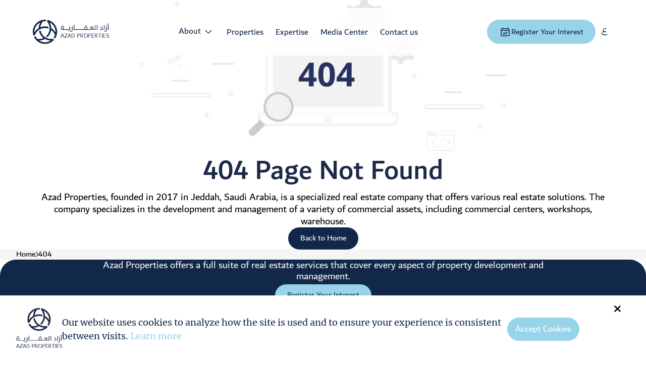

--- FILE ---
content_type: text/html; charset=UTF-8
request_url: https://azad.com.sa/en/okaz-newspaper-announced-on-twitter-that-owners-of-furniture-home-and-electronics-stores-have-been-given-the-opportunity-to-participate-in-the-first-phase-of-souq-7/
body_size: 5276
content:
<!DOCTYPE html>
<html lang="en">
<link rel="shortcut icon" type="image/x-icon" href="https://azad.com.sa/frontend-assets/images/image_logo.webp">

<head>
    <meta charset="UTF-8">
<meta name="viewport" content="width=device-width, initial-scale=1, maximum-scale=1, user-scalable=no">
<meta name="csrf-token" content="tlb4Y79StFngb4nx1m39ra86Fpeii0OTlEL26OlI">

<!-- Meta Title -->
<title> 404</title>

<!-- Meta Description -->
<meta name="description" content="404">

<!-- Meta index -->
<meta name="robots" content="index,follow">

<!-- Meta google verification -->
<meta name="google-site-verification" content="">

<link rel="shortcut icon" href="https://azad.com.sa/frontend-assets/images/favicon.ico" type="image/x-icon">
<title>  | Azad</title>
<!-- fonts -->
<link rel="stylesheet" href="https://azad.com.sa/frontend-assets/fonts/stylesheet.css" />
<!-- swiper -->
<link rel="stylesheet" href="https://azad.com.sa/frontend-assets/css/swiper-bundle.min.css"/>
<!-- intlTelInput -->
<link rel="stylesheet" href="https://azad.com.sa/frontend-assets/css/intlTel/intlTelInput.min.css"/>

<!-- photoswipe -->
<link rel="stylesheet" href="https://azad.com.sa/frontend-assets/css/photoSwipe/default-skin.css">
<link rel="stylesheet" href="https://azad.com.sa/frontend-assets/css/photoSwipe/photoswipe.css">

<link href="https://azad.com.sa/frontend-assets/css/common.css" rel="stylesheet"/>

<link href="https://azad.com.sa/frontend-assets/css/style.css" rel="stylesheet"/>





<script type="text/javascript">
    window.translations = {
        'subscribing': "Subscribing...",
        'subscribe': "Subscribe",
        'sending': "Sending...",
        'send': "Send",
        'invalid_option': "Please select a valid option",
        'field_required': "This Field Is Required",
        'invalid_name': "Please enter a valid name (alphabets and spaces only)",
        'invalid_phone': "Phone number must be between 9 and 14 digits and start with 00 followed by your country code.",
        'invalid_email': "Please enter a valid email address",
        'message_length': "Message should not exceed 500 characters",
        'invalid_cr_number': "The CR number must be a number and consist of only 10 digits",
        'invalid_client_phone': "Phone number must be between 9 and 14 digits",
    };
</script>

<!-- Google Tag Manager -->
<script>(function(w,d,s,l,i){w[l]=w[l]||[];w[l].push({'gtm.start':
            new Date().getTime(),event:'gtm.js'});var f=d
            .getElementsByTagName(s)[0],
        j=d.createElement(s),dl=l!='dataLayer'?'&l='+l:'';j.async=true;j.src=
        'https://www.googletagmanager.com/gtm.js?id='+i+dl;f.parentNode.insertBefore(j,f);
    })(window,document,'script','dataLayer','GTM-59R4LNW8');
</script>
<!-- End Google Tag Manager --></head>


<body class="home-body okaz-newspaper-announced-on-twitter-that-owners-of-furniture-home-and-electronics-stores-have-been-given-the-opportunity-to-participate-in-the-first-phase-of-souq-7">

<!-- Google Tag Manager (noscript) -->
<noscript>
    <iframe src="https://www.googletagmanager.com/ns.html?id=GTM-59R4LNW8"
            height="0" width="0" style="display:none;visibility:hidden">
    </iframe>
</noscript>
<!-- End Google Tag Manager (noscript) -->

    <!-----------------------* Header menu *----------------------->
    <header class="header">
    <div class="header-box w-100%">
        <div class="container">
            <!-- #box -->
            <div class="box d-flex align-center space-between">
                <!-- #left -->
                <div class="left d-flex align-center">
                    <!-- #logo -->
                    <a href="/" class="header-logo d-flex">
                                                    <img width="151" src="https://azad.com.sa/frontend-assets/uploads/config/1737105293_logo.webp"
                                alt="Azad"/>
                                            </a>
                    <!-- ##logo -->
                </div>
                <!-- ##left -->

                <div class="do">
                    <div class="right-side d-flex gap-30 align-center">
                        <!-- #main menu (desktop only) -->
                        <ul class="main-menu-box d-flex align-center list-none gap-30">
                                                                                                <li class="has-children relative">
                                        <a href="/about-us"
                                            class="menu-item">About</a>
                                        <div class="header-submenu">
                                            <div class="header-submenu-box trans radius-16">
                                                <ul class="list-none d-flex flex-column">
                                                                                                            <li>
                                                            <a href="https://azad.com.sa/en/about-us"
                                                                class="main-color trans p-16 d-flex">About Azad Properties</a>
                                                        </li>
                                                                                                            <li>
                                                            <a href="https://azad.com.sa/en/chairmans-message"
                                                                class="main-color trans p-16 d-flex">Chairman&#039;s message</a>
                                                        </li>
                                                                                                            <li>
                                                            <a href="https://azad.com.sa/en/our-strength"
                                                                class="main-color trans p-16 d-flex">Our Strength</a>
                                                        </li>
                                                                                                            <li>
                                                            <a href="https://azad.com.sa/en/azad-properties-team"
                                                                class="main-color trans p-16 d-flex">Azad Properties Team</a>
                                                        </li>
                                                                                                            <li>
                                                            <a href="https://azad.com.sa/en/great-place-to-work"
                                                                class="main-color trans p-16 d-flex">Great place to work</a>
                                                        </li>
                                                                                                            <li>
                                                            <a href="https://azad.com.sa/en/azad-properties-awards"
                                                                class="main-color trans p-16 d-flex">Awards</a>
                                                        </li>
                                                                                                            <li>
                                                            <a href="https://azad.com.sa/en/saudi-vision-2030"
                                                                class="main-color trans p-16 d-flex">Saudi Vision 2030</a>
                                                        </li>
                                                                                                    </ul>
                                            </div>
                                        </div>
                                    </li>
                                                                                                                                <li>
                                        <a href="/our-properties" class="menu-item">
                                            Properties
                                        </a>
                                    </li>
                                                                                                                                <li>
                                        <a href="/expertise" class="menu-item">
                                            Expertise
                                        </a>
                                    </li>
                                                                                                                                <li>
                                        <a href="/news" class="menu-item">
                                            Media Center
                                        </a>
                                    </li>
                                                                                                                                <li>
                                        <a href="/contact-us" class="menu-item">
                                            Contact us
                                        </a>
                                    </li>
                                                                                    </ul>
                        <!-- ##main menu (desktop only) -->
                    </div>
                </div>

                <!-- #wrapper -->
                <div class="right-options-do do">
                    <div class="right-options d-flex align-center gap-15">
                        <a href="https://azad.com.sa/register-your-interest/" class="btn btn-header btn-secondary">
                            <img src="https://azad.com.sa/frontend-assets/images/calender.svg" width="24" alt="header button"/>
                            Register Your Interest
                        </a>

                        <a href="https://azad.com.sa/ar/okaz-newspaper-announced-on-twitter-that-owners-of-furniture-home-and-electronics-stores-have-been-given-the-opportunity-to-participate-in-the-first-phase-of-souq-7"
                            class="bg-transparent border-0 btn-header-icon btn-header-lang flex-all">
                            <img src="https://azad.com.sa/frontend-assets/images/ar.svg"
                                width="24" alt="lang ar" />
                        </a>
                    </div>
                </div>
                <!-- ##wrapper -->

                <!-- #middle -->
                <div class="header-mo mo w-100">
                    <div class="header-mo-box d-flex align-center space-between">
                        <div class="d-flex align-center gap-15 left-head-btn-mo">
                            <button open-modal="main-menu-mobile"
                                class="header-burger-menu-btn flex-all bg-transparent border-0 p-0">
                                <img src="https://azad.com.sa/frontend-assets/images/menu.svg" width="32" alt="menu"/>
                            </button>
                        </div>
                        <!-- #logo -->
                        <a href="/" class="header-logo d-flex">
                                                            <img width="151" src="https://azad.com.sa/frontend-assets/uploads/config/1710401267_logo (2).webp"
                                    alt="Azad"  title="Azad"/>
                                                    </a>
                        <!-- ##logo -->
                    </div>

                    <div class="middle-right d-flex align-center gap-30">
                        <!-- #options -->
                        <div class="right d-flex gap-20">
                            <!-- #main menu popup -->
                            <aside class="main-menu-mobile modal trans" modal-name="main-menu-mobile">
                                <div class="modal-overlay" close-modal="main-menu-mobile"></div>
                                <!-- #wrapper -->
                                <div class="menu-wrapper relative bg-soft d-flex flex-column space-between h-100 trans">
                                    <!-- #upper part -->
                                    <div class="menu-upper-part px-25 pb-30">
                                        <!-- #part 1 -->
                                        <div class="menu-part-1 pb-25 pt-25 d-flex space-between align-center">
                                            <figure class="d-flex">
                                                <img src="https://azad.com.sa/frontend-assets/images/logo.svg"
                                                    width="151" alt="Azad" />
                                            </figure>
                                            <!-- <a href="#" class="lang-menu body-color">En</a> -->
                                            <button close-modal="main-menu-mobile"
                                                class="menu-close-btn bg-transparent border-0 flex-all">
                                                <img src="https://azad.com.sa/frontend-assets/images/close.svg"
                                                    width="16" alt="close"/>
                                            </button>
                                        </div>
                                        <!-- ##part 1 -->


                                        <!-- #links -->
                                        <!-- #mobile menu -->
                                        <ul class="list-none d-flex flex-column gap-15 main-menu-mo-list">
                                                                                                                                                <!-- #item -->
                                                    <li accordion-item>
                                                        <button
                                                            acc-head>About</button>
                                                        <div class="acc-body submenu-box" acc-body>
                                                            <!-- #static wrapper -->
                                                            <div class="static-wrapper">
                                                                <div class="static-wrapper-padding pt-5">
                                                                    <ul
                                                                        class="submenu d-flex flex-column gap-5 list-none bg-soft-2 radius-16 pt-5 pb-5">
                                                                                                                                                    <li>
                                                                                <a class="font-16 main-color px-15 py-10"
                                                                                    href="https://azad.com.sa/en/about-us">About Azad Properties</a>
                                                                            </li>
                                                                                                                                                    <li>
                                                                                <a class="font-16 main-color px-15 py-10"
                                                                                    href="https://azad.com.sa/en/chairmans-message">Chairman&#039;s message</a>
                                                                            </li>
                                                                                                                                                    <li>
                                                                                <a class="font-16 main-color px-15 py-10"
                                                                                    href="https://azad.com.sa/en/our-strength">Our Strength</a>
                                                                            </li>
                                                                                                                                                    <li>
                                                                                <a class="font-16 main-color px-15 py-10"
                                                                                    href="https://azad.com.sa/en/azad-properties-team">Azad Properties Team</a>
                                                                            </li>
                                                                                                                                                    <li>
                                                                                <a class="font-16 main-color px-15 py-10"
                                                                                    href="https://azad.com.sa/en/great-place-to-work">Great place to work</a>
                                                                            </li>
                                                                                                                                                    <li>
                                                                                <a class="font-16 main-color px-15 py-10"
                                                                                    href="https://azad.com.sa/en/azad-properties-awards">Awards</a>
                                                                            </li>
                                                                                                                                                    <li>
                                                                                <a class="font-16 main-color px-15 py-10"
                                                                                    href="https://azad.com.sa/en/saudi-vision-2030">Saudi Vision 2030</a>
                                                                            </li>
                                                                                                                                            </ul>
                                                                </div>
                                                            </div>
                                                            <!-- ##static wrapper -->
                                                        </div>
                                                    </li>
                                                    <!-- ##item -->
                                                                                                                                                                                                <!-- #item -->
                                                    <li>
                                                        <a
                                                            href="/our-properties">Properties</a>
                                                    </li>
                                                    <!-- ##item -->
                                                                                                                                                                                                <!-- #item -->
                                                    <li>
                                                        <a
                                                            href="/expertise">Expertise</a>
                                                    </li>
                                                    <!-- ##item -->
                                                                                                                                                                                                <!-- #item -->
                                                    <li>
                                                        <a
                                                            href="/news">Media Center</a>
                                                    </li>
                                                    <!-- ##item -->
                                                                                                                                                                                                <!-- #item -->
                                                    <li>
                                                        <a
                                                            href="/contact-us">Contact us</a>
                                                    </li>
                                                    <!-- ##item -->
                                                                                                                                    </ul>
                                        <!-- ##mobile menu -->
                                        <!-- ##links -->
                                    </div>
                                    <!-- ##upper part -->



                                    <!-- #bottom -->
                                    <div class="menu-bottom-part d-flex space-between w-100 px-25 pb-30 pt-10">
                                        <a href="https://azad.com.sa/register-your-interest/" class="btn btn-header btn-secondary">
                                            <img src="https://azad.com.sa/frontend-assets/images/calender.svg"
                                                width="24" alt="calender icon">
                                            Register Your Interest
                                        </a>

                                        <a href="https://azad.com.sa/ar/okaz-newspaper-announced-on-twitter-that-owners-of-furniture-home-and-electronics-stores-have-been-given-the-opportunity-to-participate-in-the-first-phase-of-souq-7"
                                            class="bg-transparent border-0 btn-header-icon btn-header-lang flex-all">
                                            <img src="https://azad.com.sa/frontend-assets/images/ar.svg"
                                                width="24" alt="lang ar"/>
                                        </a>
                                    </div>
                                    <!-- ##bottom -->


                                </div>
                                <!-- ##wrapper -->
                            </aside>
                            <!-- ##main menu popup -->
                        </div>
                        <!-- ##options -->
                    </div>
                </div>
                <!-- ##middle -->

            </div>
            <!-- ##box -->
        </div>
    </div>
</header>
<!-- end header -->
    <!-----------------------* Top Banner *------------------------>

                        <div class=' flex-row' id=''><div class='container section-padding flex-row' id=''><section>
<div class="container section-padding">
<div class="d-flex flex-column page-404 gap-25 center section-padding" alt="404 Page Not Found"><img src="../../../../../../../frontend-assets/uploads/sections/file/1710487662_Vector (1).webp" class="img-404" /> <label class="label-404">404 Page Not Found</label>
<p class="content-404">Azad Properties, founded in 2017 in Jeddah, Saudi Arabia, is a specialized real estate company that offers various real estate solutions. The company specializes in the development and management of a variety of commercial assets, including commercial centers, workshops, warehouse.</p>
<a class="btn-404" href="../../../../../../../">Back to Home</a></div>
</div>
</section></div></div>
                <!-- #breadcrumb -->
    <nav class="breadcrumb-nav py-15 bg-soft">
        <div class="container">
            <ul class="list-none d-flex gap-15">
                                                            <li class="d-flex align-center gap-15">
                            <a class="black font-16" href="/">Home</a>
                        </li>
                                                                                <li class="d-flex align-center gap-15">
                            <a class="black font-16" href="javascript:void(0)">404</a>
                        </li>
                                                </ul>
        </div>
    </nav>
    <!-- ##breadcrumb -->

            

    <!-------------------* Footer *-------------------->
    <!-- #why azad -->
 <section class="why-azad-section bg-main relative section-padding">
     <div class="container-small">
         <!-- #box -->
         <div class="box d-flex flex-column white-2">
             <!-- #left -->
             <div class="head w-100 center align-p d-flex flex-column gap-25 w-100-p">
                <p class="desc">
                    Azad Properties offers a full suite of real estate services that cover every aspect of property development and management.
                </p>
                <div class="flex-all actions pt-5">
                    <a href="/register-your-interest" class="btn btn-news">Register Your Interest</a>
                </div>
            </div>            
             <!-- ##left -->
         </div>
     </div>
 </section>
 <!-- ##why azad -->
 </div>
 <!-- ##just wrapper -->

 <!-- #footer -->
 <footer class="footer relative z-1 bg-main pt-50 white">
     <div class="container">
         <!-- #box -->
         <div class="box d-flex space-between pb-50 wrap gap-30">
             <!-- #col: Logo and Description -->
             <div class="foot-col col1">
                 <div class="foot-logo-box mb-15">
                     <a href="#" class="foot-logo d-flex">
                                                      <img src="https://azad.com.sa/frontend-assets/uploads/config/1710401267_logo (2).webp" width="159"
                                 alt="Azad">
                                              </a>
                 </div>
                                      <p class="foot-desc font-16 line_1-5">Azad Properties, founded in
2017 in Jeddah, Saudi Arabia,
is a specialized real estate
company that offers various 
real estate solutions.</p>
                              </div>
             <!-- ##col -->

             <!-- #col: Quick Links -->
                              <div class="foot-col col2">
                     <p class="foot-tt white bold capitalize mb-15">Azad Properties</p>
                     <ul class="d-flex foot-list flex-column gap-7 list-none">
                                                      <li>
                                 <a href="/careers" class="foot-link">
                                     Careers
                                 </a>
                             </li>
                                                      <li>
                                 <a href="/news" class="foot-link">
                                     Media Center
                                 </a>
                             </li>
                                                      <li>
                                 <a href="/register-your-interest" class="foot-link">
                                     Register your interest
                                 </a>
                             </li>
                                                      <li>
                                 <a href="/faqs" class="foot-link">
                                     FAQs
                                 </a>
                             </li>
                                                      <li>
                                 <a href="/sitemap" class="foot-link">
                                     Sitemap
                                 </a>
                             </li>
                                              </ul>
                 </div>
                          <!-- ##col -->

             <!-- #col: About -->
                              <div class="foot-col col3">
                     <p class="foot-tt white f-500 capitalize mb-15">About</p>
                     <ul class="d-flex foot-list flex-column gap-7 list-none">
                                                      <li>
                                 <a href="/about-us" class="foot-link">
                                     About Us
                                 </a>
                             </li>
                                                      <li>
                                 <a href="/chairmans-message" class="foot-link">
                                     Chairman&#039;s message
                                 </a>
                             </li>
                                                      <li>
                                 <a href="/azad-properties-team" class="foot-link">
                                     Azad Properties Team
                                 </a>
                             </li>
                                                      <li>
                                 <a href="/our-strength" class="foot-link">
                                     Our Strength
                                 </a>
                             </li>
                                                      <li>
                                 <a href="/great-place-to-work" class="foot-link">
                                     Great Place to Work
                                 </a>
                             </li>
                                                      <li>
                                 <a href="/azad-properties-awards" class="foot-link">
                                     Azad Properties Awards
                                 </a>
                             </li>
                                                      <li>
                                 <a href="/saudi-vision-2030" class="foot-link">
                                     Saudi Vision 2030
                                 </a>
                             </li>
                                              </ul>
                 </div>
                          <!-- ##col -->

             <!-- #col: Properties -->
                              <div class="foot-col col4">
                     <p class="foot-tt white f-500 capitalize mb-15">Properties</p>
                     <ul class="d-flex foot-list flex-column gap-7 list-none">
                                                                                       <li>
                                     <a href="/our-properties/souq7" class="foot-link">
                                         Souq7
                                     </a>
                                 </li>
                                                                                                                    <li>
                                     <a href="/our-properties/corniche-center" class="foot-link">
                                         Corniche Commercial Center
                                     </a>
                                 </li>
                                                                                                                    <li>
                                     <a href="/our-properties/darraja-center" class="foot-link">
                                         Darraja Center
                                     </a>
                                 </li>
                                                                                                                    <li>
                                     <a href="/our-properties/bawabat-al-senaya" class="foot-link">
                                         Bawabat Alsenaya
                                     </a>
                                 </li>
                                                                                                                    <li>
                                     <a href="/our-properties/center-17" class="foot-link">
                                         Center 17
                                     </a>
                                 </li>
                                                                                                                                                                                                                                                                                                                                            <li>
                                     <a href="/our-properties/jawaher-alqimma" class="foot-link">
                                         Jawaher Al Qimma Center
                                     </a>
                                 </li>
                                                                                                                                                                                                                                                                                                                                                                                                                                                                                                                                                                                                                                                                                                                                                                                                                                                                                                                                                                                                                                                                                                                                                                                                                                                                                                                                                                     </ul>
                 </div>
                          <!-- ##col -->

             <!-- #col: Contact and Social Media -->
             <div class="foot-col col5">
                 <p class="foot-tt white f-500 capitalize mb-15">Contact</p>
                 <ul class="d-flex foot-list flex-column gap-7 list-none mb-15">
                     
                                              <li><a href="tel:920022575" class="foot-link">920022575</a></li>
                                          
                  <li><a href="https://wa.me/966920022575?text=%D8%A7%D9%88%D8%AF%20%D8%A7%D9%84%D8%A7%D8%B3%D8%AA%D9%81%D8%B3%D8%A7%D8%B1%20%D8%B9%D9%86...%20" target="_blank" class="foot-link">  
                      WhatsApp : 966920022575</a>
                     </li>
                                              <li><a href="mailto:info@azad.com.sa" class="foot-link">info@azad.com.sa</a></li>
                     

                                              <li>
                             <p class="foot-link">Al kurnaysh Road
Quartz Building, 3rd floor,
Jeddah, KSA</p>
                         </li>
                                      </ul>

                 <p class="foot-tt white f-500 capitalize mb-10">Follow US</p>
                                      <ul class="d-flex gap-10 flex-wrap wrap list-none">
                                                                                                                                                             <li>
                                         <a href="https://www.facebook.com/azad.properties" target="_blank" class="social-link flex-all">
                                             <img src="https://azad.com.sa/frontend-assets/images/social/facebook.svg" width="32" height="32" alt="social"/>
                                         </a>
                                     </li>
                                                                                                                                                                                                                           <li>
                                         <a href="https://twitter.com/azad_properties" target="_blank" class="social-link flex-all">
                                             <img src="https://azad.com.sa/frontend-assets/images/social/x.svg" width="32" height="32" alt="social"/>
                                         </a>
                                     </li>
                                                                                                                                                                                                                           <li>
                                         <a href="https://www.linkedin.com/company/azadproperties/" target="_blank" class="social-link flex-all">
                                             <img src="https://azad.com.sa/frontend-assets/images/social/linkedin.svg" width="32" height="32" alt="social"/>
                                         </a>
                                     </li>
                                                                                                                                                                                                                           <li>
                                         <a href="https://www.youtube.com/@azadproperties8770" target="_blank" class="social-link flex-all">
                                             <img src="https://azad.com.sa/frontend-assets/images/social/youtube.svg" width="32" height="32" alt="social"/>
                                         </a>
                                     </li>
                                                                                                            </ul>
                              </div>
             <!-- ##col -->
         </div>
         <!-- ##box -->

         <!-- #box2: Bottom Footer -->
         <div class="box2 d-flex space-between align-center gap-30 py-20 column-reverse-p">
             <p class="zxca capitalize font-16">
                                       Azad Properties - All Rights Reserved &copy; 2026
                              </p>
             <div class="btm-foot-box d-flex align-center gap-7 gap-15-p capitalize font-16">
                                                               <a href="/privacy-policy" class="white capitalize font-16 trans">
                             Privacy Policy
                         </a>
                                                      <span class="barrier">|</span>
                                                                       <a href="/terms-and-conditions" class="white capitalize font-16 trans">
                             Terms And  Conditions
                         </a>
                                                                            </div>
         </div>
         <!-- ##box2 -->

     </div>
 </footer>
 <!-- ##footer -->
    <!-- scripts start  -->

<script type="text/javascript" src="https://azad.com.sa/frontend-assets/js/aos.js"></script>
<script type="text/javascript" src="https://azad.com.sa/frontend-assets/js/gsap.js"></script>
<script type="text/javascript" src="https://azad.com.sa/frontend-assets/js/swiper-bundle.min.js"></script>

<!-- photoswipe -->
<script type="text/javascript" src="https://azad.com.sa/frontend-assets/js/photoswipe.min.js"></script>
<script type="text/javascript" src="https://azad.com.sa/frontend-assets/js/photoswipe-ui-default.min.js"></script>
<script type="text/javascript" src="https://azad.com.sa/frontend-assets/js/intlTelInput.min.js"></script>
<script type="text/javascript" src="https://azad.com.sa/frontend-assets/js/jscript.js"></script>



    <div class="js-cookie-consent cookie-consent fixed bottom-0 inset-x-0 pb-2">
    <div class="container max-w-7xl mx-auto px-6">
        <div class="relative">
            <div class="d-flex space-between align-center pt-25 pb-25 cookie-consent-container">
                <div class="w-80 w-100-p d-flex align-center flex-column-p gap-30">
                    <div class="items-center hidden md:inline">
                        <img src="https://azad.com.sa/frontend-assets/images/azad-logo.svg" width="114" alt="AZAD">
                    </div>
                    <div class="w-100-p">
                        <p class="font-18 font-2 f-400 line_1-5">
                            Our website uses cookies to analyze how the site is used and to ensure your experience is consistent between visits.                            <a href="/privacy-policy" class="secondary-color">Learn more</a>
                        </p>
                    </div>
                </div>
                <div class="w-20 w-100-p d-flex justify-end justify-center-p">
                    <button
                        class="btn btn-secondary js-cookie-consent-agree cookie-consent__agree cursor-pointer flex items-center justify-center px-4 py-2 rounded-md text-sm font-medium text-yellow-800 bg-yellow-400 hover:bg-yellow-300">
                        Accept Cookies                    </button>
                    <button class="close-btn" aria-label="Close"
                        onclick="document.querySelector('.js-cookie-consent').style.display='none'">
                        &times;
                    </button>
                </div>
            </div>
        </div>
    </div>
</div>

    <script>

        window.laravelCookieConsent = (function () {

            const COOKIE_VALUE = 1;
            const COOKIE_DOMAIN = 'azad.com.sa';

            function consentWithCookies() {
                setCookie('the_pointe_cookie_consent', COOKIE_VALUE, 7300);
                hideCookieDialog();
            }

            function cookieExists(name) {
                return (document.cookie.split('; ').indexOf(name + '=' + COOKIE_VALUE) !== -1);
            }

            function hideCookieDialog() {
                const dialogs = document.getElementsByClassName('js-cookie-consent');

                for (let i = 0; i < dialogs.length; ++i) {
                    dialogs[i].style.display = 'none';
                }
            }

            function setCookie(name, value, expirationInDays) {
                const date = new Date();
                date.setTime(date.getTime() + (expirationInDays * 24 * 60 * 60 * 1000));
                document.cookie = name + '=' + value
                    + ';expires=' + date.toUTCString()
                    + ';domain=' + COOKIE_DOMAIN
                    + ';path=/;secure'
                    + ';samesite=lax';
            }

            if (cookieExists('the_pointe_cookie_consent')) {
                hideCookieDialog();
            }

            const buttons = document.getElementsByClassName('js-cookie-consent-agree');

            for (let i = 0; i < buttons.length; ++i) {
                buttons[i].addEventListener('click', consentWithCookies);
            }

            return {
                consentWithCookies: consentWithCookies,
                hideCookieDialog: hideCookieDialog
            };
        })();
    </script>

</body>

<script>'undefined'=== typeof _trfq || (window._trfq = []);'undefined'=== typeof _trfd && (window._trfd=[]),_trfd.push({'tccl.baseHost':'secureserver.net'},{'ap':'cpbh-mt'},{'server':'p3plmcpnl495879'},{'dcenter':'p3'},{'cp_id':'10014558'},{'cp_cl':'8'}) // Monitoring performance to make your website faster. If you want to opt-out, please contact web hosting support.</script><script src='https://img1.wsimg.com/traffic-assets/js/tccl.min.js'></script></html>


--- FILE ---
content_type: text/css
request_url: https://azad.com.sa/frontend-assets/css/common.css
body_size: 3215
content:
:root {
  --main-color: #12284B;
  --secondary-color: #97D4E9;
  --body-color: #12284B;
  --soft-white: #F6F5F5;
  --gray: #bbbbbb;
  --blue: #007291;
  --main-font: "Dubai",sans-serif;
  --secondary-font: "Merriweather",sans-serif;
  --body-font-size: 20px;
  --section-padding: 64px;
  --header-height:100px;
  --container-width:1384px;
  --container-fluid:1384px;
  --main-radius:32px;
}
*,
*::before,
*::after {
  box-sizing: border-box;
}
* {
  margin: 0;
}
body {
  font-family: var(--main-font);
  font-size: var(--body-font-size);
  color: var(--body-color);
  font-weight: 400;
  line-height: 1.1;
  /* background-color: #F6F5F5; */
}
body.lang-ar {
  direction: rtl;
  text-align: right;
}
.f-300 {
  font-weight: 300;
}
.f-400 {
  font-weight: 400;
}
.f-500 {
  font-weight: 500;
}
.f-600 {
  font-weight: 600;
}
.bold {
  font-weight: bold;
}
.font-2 {
  font-family: var(--secondary-font);
  line-height: 1.4;
}

a {
  text-decoration: none;
}

img {
  max-width: 100%;
}

.container-small {
  max-width: 911px;
  width: 95%;
  margin: 0 auto;
}
.container,.container-big {
  max-width: var(--container-width);
  width: 95%;
  margin: 0 auto;
}
.container-big {
  max-width: var(--container-fluid);
}
.list-none {
  padding: 0;
}
figure {
  margin: 0;
}
.list-none li {
  list-style: none;
}
.d-flex {
  display: flex;
  display: -webkit-flex;
}
.row-reverse {
  flex-direction: row-reverse;
}
.d-block {
  display: block;
}

.flex-column {
  flex-direction: column;
}

.flex-start {
  justify-content: flex-start;
}
.flex-end {
  justify-content: end;
}
.shrink-0 {
  flex-shrink: 0;
}
.uppercase {
  text-transform: uppercase;
}
.capitalize {
  text-transform: capitalize;
}
.normal {
  text-transform: none;
}
button {
  cursor: pointer;
}
.button,
button,
input[type="submit"],
input[type="reset"],
input[type="button"] {
  text-transform: none;
}
button,input,textarea,select {
  font-family: var(--main-font);
  font-size: var(--body-font-size);
}
.line_1 {
  line-height: 1;
}
.line_1-3 {
  line-height: 1.3;
}
.line_1-5 {
  line-height: 1.5;
}
.center {
  text-align: center;
}
.align {
  text-align: inherit;
}
.text-reverse {
  text-align: right;
}
.lang-ar .text-reverse {
  text-align: left;
}
.justify {
  text-align: justify;
}
.pre-line {
  white-space: pre-line;
}
.flex-1 {
  flex: 1;
}
.align-center {
  align-items: center;
}
.align-self {
  align-self: baseline;
}
.align-end {
  align-items: flex-end;
}
.self-end {
  align-self: end;
}
.flex-all {
  display: flex;
  align-items: center;
  justify-content: center;
}

.unicode {
  unicode-bidi: plaintext;
}
.underline {
  text-decoration: underline;
}

:focus {
  outline: none;
}

.justify-center {
  justify-content: center;
}
.justify-end {
  justify-content: end;
}
.space-between {
  justify-content: space-between;
}
.space-around {
  justify-content: space-around;
}

.overflow-hidden {
  overflow: hidden;
}

.trans,.hover-color {
  transition: 0.4s;
}
.hover-color:hover {
  color: var(--main-color);
}
.wrap {
  flex-wrap: wrap;
}

.no-wrap {
  white-space: nowrap;
}
.main-color {
  color: var(--main-color);
}
.secondary-color {
  color: var(--secondary-color);
}
.gray {
  color: var(--gray);
}
.gray-2 {
  color:#757575;
}
.blue {
  color: var(--blue);
}
.blue-2 {
  color: #3F8AAB;
}
.blue-3 {
  color: #09D;
}
.blue-4 {
  color: #41536F;
}
.bg-black {
  background-color: black;
}
.bg-transparent {
  background-color: transparent;
}
.bg-main {
  background-color: var(--main-color);
}
.bg-secondary {
  background-color: var(--secondary-color);
}
.bg-blue {
  background-color: var(--blue);
}
.bg-soft {
  background-color: var(--soft-white);
}
.bg-body-color {
  background-color: var(--body-color);
}
.body-color {
  color: var(--body-color);
}
.body-color-i {
  color: var(--body-color)!important;
}
.soft-white {
  color: var(--soft-white);
}
.black {
  color: #000;
}
.black-2 {
  color: #303E48;
}
.black-3 {
  color: #1C2948;
}
.white {
  color: #fff;
}
.white-2 {
  color: #F6F5F5;
}
.white-i {
  color: #fff!important;
}
.bg-white {
  background-color: #fff;
}
.bg-cover {
  background-size: cover !important;
}
.object-fit {
  object-fit: cover;
}
.h-100 {
  height: 100%;
}
.h-full {
  height: 100vh;
}
.w-20 {
  width: 20%;
}
.w-25 {
  width: 25%;
}
.w-30 {
  width: 30%;
}
.w-32 {
  width: 32%;
}
.w-33 {
  width: 33%;
}
.w-35 {
  width: 35%;
}
.w-40 {
  width: 40%;
}
.w-41 {
  width: 41%;
}
.w-43 {
  width: 43%;
}
.w-45 {
  width: 45%;
}
.w-47 {
  width: 47%;
}
.w-48 {
  width: 48%;
}
.w-50 {
  width: 50%;
}
.w-53 {
  width: 53%;
}
.w-55 {
  width: 55%;
}
.w-58 {
  width: 58%;
}
.w-67 {
  width: 67%;
}
.w-70 {
  width: 70%;
}
.w-80 {
  width: 80%;
}
.w-85 {
  width: 85%;
}
.w-100 {
  width: 100%;
}
.w-100-i {
  width: 100%!important;
}
.relative {
  position: relative;
}
.intl-tel-input {
  width: 100%;
}
.intl-tel-input .country-list .flag-box, .intl-tel-input .country-list .country-name {
  color: #000;
}
.top-2 {
  position: relative;
  top: 2px;
}
.section-padding {
  padding-block: var(--section-padding);
}
.section-padding-t {
  padding-top: var(--section-padding);
}
.section-padding-b {
  padding-bottom: var(--section-padding);
}
.section-padding-x {
  padding-inline: var(--section-padding);
}
.p-section-padding {
  padding: var(--section-padding);
}
.p-0 {
  padding: 0px;
}
.p-16 {
  padding: 16px;
}
.p-24 {
  padding: 24px;
}
.p-32 {
  padding: 32px;
}
.py-8 {
  padding-block: 8px;
}
.py-15 {
  padding-block: 15px;
}
.py-20 {
  padding-block: 20px;
}
.py-25 {
  padding-block: 25px;
}
.py-30 {
  padding-block: 30px;
}
.px-15 {
  padding-inline: 15px;
}
.px-25 {
  padding-inline: 25px;
}
.px-30 {
  padding-inline: 30px;
}
.px-40 {
  padding-inline: 40px;
}
.pt-header {
  padding-top: var(--header-height);
}
.pt-5 {
  padding-top: 5px;
}
.pt-10 {
  padding-top: 10px;
}
.pt-15 {
  padding-top: 15px;
}
.pt-20 {
  padding-top: 20px;
}
.pt-25 {
  padding-top: 25px;
}
.pt-30 {
  padding-top: 30px;
}
.pt-40 {
  padding-top: 40px;
}
.pt-50 {
  padding-top: 50px;
}
.pt-70 {
  padding-top: 70px;
}
.pt-80 {
  padding-top: 80px;
}
.pt-100 {
  padding-top: 100px;
}
.pb-0 {
  padding-bottom: 0px;
}
.pb-5 {
  padding-bottom: 5px;
}
.pb-10 {
  padding-bottom: 10px;
}
.pb-15 {
  padding-bottom: 15px;
}
.pb-20 {
  padding-bottom: 20px;
}
.pb-25 {
  padding-bottom: 25px;
}
.pb-30 {
  padding-bottom: 30px;
}
.pb-40 {
  padding-bottom: 40px;
}
.pb-50 {
  padding-bottom: 50px;
}
.pb-60 {
  padding-bottom: 60px;
}
.pb-70 {
  padding-bottom: 70px;
}
.pb-80 {
  padding-bottom: 80px;
}
.pb-90 {
  padding-bottom: 90px;
}
.pb-100 {
  padding-bottom: 100px;
}
.pb-150 {
  padding-bottom: 150px;
}
.mx-auto  {
  margin-inline: auto;
}
.mt-section-padding {
  margin-top: var(--section-padding);
}
.mt-15 {
  margin-top: 15px;
}
.mt-30 {
  margin-top: 30px;
}
.mb-section-padding {
  margin-bottom: var(--section-padding);
}
.mb-5 {
  margin-bottom: 5px;
}
.mb-7 {
  margin-bottom: 7px;
}
.mb-10 {
  margin-bottom: 10px;
}
.mb-15 {
  margin-bottom: 15px;
}
.mb-20 {
  margin-bottom: 20px;
}
.mb-25 {
  margin-bottom: 25px;
}
.mb-30 {
  margin-bottom: 30px;
}
.mb-35 {
  margin-bottom: 35px;
}
.mb-40 {
  margin-bottom: 40px;
}
.mb-100 {
  margin-bottom: 100px;
}
.grid-2,
.grid-3,
.grid-4,
.grid-5,
.grid-6 {
  display: grid;
  gap: 25px;
}
.grid-2 {
  grid-template-columns: repeat(2, 1fr);
}
.grid-3 {
  grid-template-columns: repeat(3, 1fr);
}
.grid-4 {
  grid-template-columns: repeat(4, 1fr);
}
.grid-5 {
  grid-template-columns: repeat(5, 1fr);
}
.grid-6 {
  grid-template-columns: repeat(6, 1fr);
}
.grid-full-row {
  grid-column: 1 / -1;
}
.gap-5 {
  gap: 5px;
}
.gap-7 {
  gap: 7px;
}
.gap-10 {
  gap: 10px;
}
.gap-15 {
  gap: 15px;
}
.gap-20 {
  gap: 20px;
}
.gap-25 {
  gap: 25px;
}
.gap-30 {
  gap: 30px;
}
.gap-35 {
  gap: 35px;
}
.gap-40 {
  gap: 40px;
}
.gap-50 {
  gap: 50px;
}
.gap-60 {
  gap: 60px;
}
.gap-section-padding {
  gap: var(--section-padding);
}
.row-gap-30 {
  row-gap: 30px;
}
.lang-ar .flip-ar, .flip {
  transform: scaleX(-1);
}
.pointer-none {
  pointer-events: none;
}
.pointer,[photo-swipe] {
  cursor: pointer;
}
.font-10 {
  font-size: 10px;
}
.font-12 {
  font-size: 12px;
}
.font-14 {
  font-size: 14px;
}
.font-15 {
  font-size: 15px;
}
.font-16 {
  font-size: 16px;
}
.font-17 {
  font-size: 17px;
}
.font-18 {
  font-size: 18px;
}
.font-20 {
  font-size: 20px;
}
.font-22 {
  font-size: 22px;
}
.font-24 {
  font-size: 24px;
}
.font-26 {
  font-size: 26px;
}
.font-30 {
  font-size: 30px;
}
.font-32 {
  font-size: 32px;
}
.font-34 {
  font-size: 34px;
}
.font-36 {
  font-size: 36px;
}
.font-40 {
  font-size: 40px;
}
.font-44 {
  font-size: 44px;
}
.font-48 {
  font-size: 48px;
}
.font-56 {
  font-size: 56px;
}
.mo{
  display: none;
}
.overflow-hidden {
  overflow: hidden;
}
.one-line,
.three-line,
.four-line,
.five-line,
.two-line {
  overflow: hidden;
  text-overflow: ellipsis;
  display: -webkit-box;
  -webkit-box-orient: vertical;
}
.one-line {
  -webkit-line-clamp: 1;
}
.two-line {
  -webkit-line-clamp: 2;
}
.three-line {
  -webkit-line-clamp: 3;
}
.four-line {
  -webkit-line-clamp: 4;
}
.five-line {
  -webkit-line-clamp: 5;
}
.full-el {
  position: absolute;
  top: 0;
  left: 0;
  width: 100%;
  height: 100%;
}
.opacity-0 {
  opacity: 0;
}
.radius-0 {
  border-radius: 0!important;
}
.radius {
  border-radius: var(--main-radius);
}
.radius-4 {
  border-radius: 4px;
}
.radius-5 {
  border-radius: 5px;
}
.radius-8 {
  border-radius: 8px;
}
.radius-16 {
  border-radius: 16px;
}
.radius-24 {
  border-radius: 24px;
}
.radius-30 {
  border-radius: 30px;
}
.radius-32 {
  border-radius: 32px;
}
.rounded {
  border-radius: 50%;
}
.border {
  border: 1px solid #e6e6e6;
}
.border-0 {
  border: 0;
}
.modal,.main-menu-mobile {
  position: fixed;
  top: 0;
  left: 0;
  width: 100%;
  height: 100%;
  z-index: 10;
  visibility: hidden;
  pointer-events: none;
}
.modal-half-bottom {
  display: flex;
  align-items: end;
}
.modal-half-bottom .modal-body {
  width: 100%;
  bottom: -100%;
  border-radius: 8px 8px 0 0;
  max-height: 60vh;
  overflow-y: auto;
}
.modal-half-bottom.active .modal-body {
  bottom: 0;
}
.modal.active,.main-menu-mobile.active {
  visibility: visible;
  pointer-events: initial;
}
.modal-overlay {
  position: fixed;
  top: 0;
  left: 0;
  width: 100vw;
  height: 100vh;
  background: #000;
  cursor: pointer;
  z-index: 0;
  opacity: 0;
  
}
.modal.active .modal-overlay {
  animation: modal-overlay .4s 1 forwards ease;
}
.modal.modal-center {
  display: flex;
  align-items: center;
  justify-content: center;
}
.modal.modal-center .modal-body {
  margin-inline: auto;
}
@keyframes modal-overlay {
  to {
    opacity: 0.3;
  }
}
.modal .modal-body {
  transition: .4s;
}
.side-modal .modal-body{
  width: 658px;
  left: -100%;
  height: 100%;
  max-width: 100%;
}
.corner-modal {
  display: flex;
  align-items: end;
}
.corner-modal .modal-body {
  width: 379px;
  top: 100%;
}
.corner-modal.active .modal-body {
  top: 0;
}
.lang-ar .side-modal .modal-body {
  left: auto;
  right: -100%;
}
.side-modal.active .modal-body{
  left: 0;
}
.lang-ar .side-modal.active .modal-body{
  left: auto;
  right: 0;
}
.modal-from-top .modal-body {
  height: 100%;
  top: -100%;
}
.modal-from-top.active .modal-body {
  top: 0;
}
.modal-body {
  overflow-y: auto;
}
[accordion-item] [acc-body],.acc-body {
  display: grid;
  grid-template-rows: 0fr;
  transition: .4s ;
}
[accordion-item].active [acc-body],.princp_item:hover .acc-body {
  grid-template-rows: 1fr;
}
[accordion-item] [acc-body] > div,
.princp_item .acc-body > div {
  overflow: hidden;
}
[data-toggle-tab]:not(.active) {
  display: none;
}
input.no-arr::-webkit-inner-spin-button,
input.no-arr::-webkit-outer-spin-button {
  -webkit-appearance: none;
  margin: 0;
  text-align: center;
}
.z-1 {
  z-index: 1;
}
.swiper-button-disabled {
  opacity: 0.6;
  pointer-events: none;
}
.pswp__container:before {
  content: '';
  position: absolute;
  top: 0;
  left: 0;
  bottom: 0;
  right: 0;
  margin: auto;
  width: 50px;
  height: 50px;
  border: 4px solid rgba(0, 0, 0, 0.1);
  border-left-color: #fff;
  border-radius: 50%;
  animation: spin-pswp 1s linear infinite;
  pointer-events: none;
}
@keyframes spin-pswp {
  to {
    transform: rotate(360deg);
  }
}
.wpcf7 form .wpcf7-response-output:empty {
  display: none;
}
.wpcf7.sent .btn-submit,
.disabled-form-submit form {
pointer-events: none;
}

.wpcf7-form.incomplete .btn-submit,
.wpcf7-form.submitting .btn-submit,
form.disable-submit .btn-submit {
pointer-events: none;
opacity: 0.5;
}
.hover-box {
  transition: 0.4s;
}
.hover-box:hover {
  transform: translate3d(0, -5px, 0);
  box-shadow: 0 0 50px -30px rgba(19, 33, 54, 36%),
    0 0 50px -30px rgba(0, 0, 0, 0.8);
}
@media (max-width: 1024px) {
  .grid-3-t {
    grid-template-columns: repeat(3, 1fr);
  }
  .grid-2-t {
    grid-template-columns: repeat(2, 1fr);
  }
  .grid-1-t {
    grid-template-columns: repeat(1, 1fr);
  }
  .to {
    display: block!important;
  }
}
@media (min-width: 1001px) {
  .mo-only {
    display: none!important;
  }
}
@media (max-width: 1000px) {
  :root {
    --section-padding: 32px;
    --header-height:141px;
  }
  .container,
  .container-p, 
  .container-small {
    max-width: inherit;
    width: 100%;
    padding-left: 24px!important;
    padding-right: 24px!important;
    margin-left: auto;
    margin-right: auto;
  }
  .container-left-p {
    margin-inline-start: auto;
    padding-inline: 24px;
    max-width: 100%;
    padding-inline-end: 10px;
  }
  .grid-1-p,
  .grid-2-p,
  .grid-3-p {
    display: grid;
  }
  .grid-1-p {
    grid-template-columns: repeat(1, 1fr);
  }
  .grid-2-p {
    grid-template-columns: repeat(2, 1fr);
  }
  .grid-3-p {
    grid-template-columns: repeat(3, 1fr);
  }
  .mo{
    display: block !important;
  }
  .do{
    display: none !important;
  }
  .flex-p {
    display: flex;
  }
  .wrap-p {
    flex-wrap: wrap;
  }
  .center-p {
    text-align: center;
  }
  .justify-center-p {
    justify-content: center;
  }
  .column-reverse-p {
    flex-direction: column-reverse;
  }
  .row-reverse-p {
    flex-direction: row-reverse;
  }
  .full-p {
    max-width: 100%;
    padding-left: 0!important;
    padding-right: 0!important;
    width: 100%!important;
  }
  .flex-column-p {
    flex-direction: column;
  }
  .d-flex-p {
    display: flex;
  }
  .space-between-p {
    justify-content: space-between;
  }
  .justify-end-p {
    justify-content: end;
  }
  .justify-start-p {
    justify-content: start;
  }
  .f-400-p {
    font-weight: 400;
  }
  .font-12-p {
    font-size: 12px!important;
  }
  .font-14-p {
    font-size: 14px!important;
  }
  .font-16-p {
    font-size: 16px!important;
  }
  .font-18-p {
    font-size: 18px!important;
  }
  .font-20-p {
    font-size: 20px!important;
  }
  .font-22-p {
    font-size: 22px!important;
  }
  .font-24-p {
    font-size: 24px!important;
  }
  .font-32-p {
    font-size: 32px!important;
  }
  .font-40-p {
    font-size: 40px;
  }
  .font-48-p {
    font-size: 48px;
  }
  .modal.active, .main-menu-mobile.active {
    pointer-events: initial;
  }
  .main-menu-mobile .menu-wrapper {
    width: 100%;
  }
  .main-menu-mobile .menu-wrapper {
    left: -100%;
    opacity: 0;
  }
  .main-menu-mobile.active .menu-wrapper {
    left: 0;
    opacity: 1;
  }
  .lang-ar .main-menu-mobile .menu-wrapper {
    left: auto;
    right: -100%;
  }
  .lang-ar .main-menu-mobile.active .menu-wrapper {
    right: 0;
  }
  .main-menu-mobile .menu-upper-part {
    overflow-y: auto;
  }
  .align-center-p {
    align-items: center;
  }
  .align-start-p {
    align-items: start;
  }
  .w-100-p {
    width: 100%!important;
  }
  .p-0-p {
    padding: 0;
  }
  .p-15-p {
    padding: 15px;
  }
  .p-24-p {
    padding: 24px;
  }
  .px-15-p {
    padding-inline: 15px;
  }
  .px-p {
    padding-inline: 24px;
  }
  .section-padding-t-p {
    padding-top: var(--section-padding);
  }
  .section-padding-b-p {
    padding-bottom: var(--section-padding);
  }
  .section-padding-p {
    padding-block: var(--section-padding); 
  }
  .py-0-p {
    padding-block: 0px;
  }
  .py-15-p {
    padding-block: 15px;
  }
  .py-30-p {
    padding-block: 30px;
  }
  .pt-0-p {
    padding-top: 0px;
  }
  .pt-10-p {
    padding-top: 10px;
  }
  .pt-15-p {
    padding-top: 15px;
  }
  .pt-20-p {
    padding-top: 20px;
  }
  .pt-25-p {
    padding-top: 25px;
  }
  .pt-30-p {
    padding-top: 30px;
  }
  .pt-50-p {
    padding-top: 50px;
  }
  .pt-65-p {
    padding-top: 65px;
  }
  .pt-100-p {
    padding-top: 100px;
  }
  .pb-0-p {
    padding-bottom: 0px;
  }
  .pb-15-p {
    padding-bottom: 15px;
  }
  .pb-25-p {
    padding-bottom: 25px;
  }
  .pb-30-p {
    padding-bottom: 30px;
  }
  .pb-40-p {
    padding-bottom: 40px!important;
  }
  .pb-50-p {
    padding-bottom: 50px!important;
  }
  .pb-65-p {
    padding-bottom: 65px;
  }
  .mt-20-p {
    margin-top: 20px;
  }
  .mb-0-p {
    margin-bottom: 0;
  }
  .mb-5-p {
    margin-bottom: 5px;
  }
  .mb-10-p {
    margin-bottom: 10px;
  }
  .mb-15-p {
    margin-bottom: 15px;
  }
  .mb-20-p {
    margin-bottom: 20px;
  }
  .mb-30-p {
    margin-bottom: 30px;
  }
  .mb-40-p {
    margin-bottom: 40px;
  }
  .mb-50-p {
    margin-bottom: 50px;
  }
  .gap-0-p {
    gap: 0;
  }
  .gap-3-p {
    gap: 3px;
  }
  .gap-7-p {
    gap: 7px;
  }
  .gap-10-p {
    gap: 10px;
  }
  .gap-15-p {
    gap: 15px;
  }
  .gap-20-p {
    gap: 20px;
  }
  .gap-25-p {
    gap: 25px;
  }
  .gap-30-p {
    gap: 30px;
  }
  .gap-40-p {
    gap: 40px;
  }
  .gap-50-p {
    gap: 50px;
  }
  .gap-60-p {
    gap: 60px;
  }
  .gap-65-p {
    gap: 65px;
  }
  .br-0-p br {
    display: none;
  }
  .border-0-p {
    border: 0!important;
  }
  .scroll-80-p::-webkit-scrollbar-thumb,
  .scroll-80-p::-webkit-scrollbar-track,
  .scroll-80-p::-webkit-scrollbar,
  .scroll-90-p::-webkit-scrollbar-thumb,
  .scroll-90-p::-webkit-scrollbar-track,
  .scroll-90-p::-webkit-scrollbar,
  .scroll-x-p::-webkit-scrollbar-thumb,
  .scroll-x-p::-webkit-scrollbar-track,
  .scroll-x-p::-webkit-scrollbar,
  .scroller-0-p::-webkit-scrollbar-thumb,
  .scroller-0-p::-webkit-scrollbar-track,
  .scroller-0-p::-webkit-scrollbar {
    display: none;
  }
  .scroll-80-p,
  .scroll-90-p, .scroll-x-p {
    display: flex;
    overflow-x: auto;
    gap: 25px;
  }
  .scroll-80-p > * {
    max-width: 80%;
    width: 80%;
    min-width: 80%;
  }
  .scroll-90-p > * {
    max-width: 90%;
    width: 90%;
    min-width: 90%;
  }
  .overflow-hidden-p {
    overflow: hidden;
  }
  .has-childs > a:after {
      content: "";
      background: url(../images/chevron-down-black.svg) no-repeat;
      width: 24px;
      height: 24px;
      transition: 0.4s;
      background-size: contain;
  }
  .justify-start-p {
    justify-content: baseline;
  }
  .justify-p {
    text-align: justify;
  }
  .do-only {
    display: none!important;
  }
  .align-self-p {
    align-self: baseline;
  }
}

--- FILE ---
content_type: text/css
request_url: https://azad.com.sa/frontend-assets/css/style.css
body_size: 10406
content:
.header {
  position: fixed;
  top: 16px;
  width: 100%;
  left: 0;
  z-index: 2;
}
.header .header-box .box {
  border-radius: 60px;
  border: 1px solid rgba(255, 255, 255, 0.95);
  background: rgba(255, 255, 255, 0.85);
  backdrop-filter: blur(10px);
  padding: 18px 32px;
  width: 100%;
}
.header .main-menu-box .menu-item {
  color: var(--main-color);
  font-size: 20px;
  transition: 0.4s;
  padding: 16px 12px;
}
.btn {
  padding: 12px 24px;
  font-size: 16px;
  border-radius: 60px;
  transition: 0.4s;
  color: var(--body-color);
  display: flex;
  align-items: center;
  justify-content: center;
  gap: 10px;
}
.btn-gray {
  background-color: #d0d4db;
}
.btn-primary {
  background-color: var(--main-color);
  color: #fff;
}
.btn-primary:hover {
  background: var(--secondary-color);
  color: var(--main-color);
}
.btn-primary:hover img {
  filter: invert(1);
}
.btn-secondary {
  background-color: var(--secondary-color);
  color: var(--main-color);
}
.btn-outline {
  background-color: transparent;
  color: var(--main-color);
  border: 1px solid var(--main-color);
}
.btn-secondary:hover,
.prop_item_std:hover .btn-secondary,
.btn-outline:hover {
  background-color: var(--main-color);
  color: #fff;
}
.btn-gray:hover {
  background-color: var(--blue);
  color: #fff;
}
.btn-secondary img,
.btn img {
  transition: 0.4s;
}
.btn-secondary:hover img,
.prop_item_std:hover .btn-secondary img,
.btn-gray:hover img {
  filter: brightness(0) invert(1);
}
.btn-header-icon {
  width: 48px;
  height: 48px;
}
.landing-section {
  position: sticky;
  top: 0;
}
.land-box:after {
  content: "";
  position: absolute;
  top: 0;
  left: 0;
  width: 100%;
  height: 100%;
  background: linear-gradient(
    180deg,
    rgba(255, 255, 255, 0) 0%,
    rgba(0, 0, 0, 0.4) 100%
  );
  z-index: 1;
  pointer-events: none;
}
.land-box-wrap {
  z-index: 2;
}
.landing-section .swiper-custom-pagination {
  position: absolute;
  bottom: 10px;
  z-index: 2;
}
.swiper-custom-pagination.normal span {
  width: 8px;
  height: 8px;
  margin: 0 !important;
  opacity: 0.4;
  background-color: #fff;
}
.swiper-custom-pagination.normal span.swiper-pagination-bullet-active {
  opacity: 1;
}
.land-box {
  height: 100svh;
}
.land-tt {
  font-size: 96px;
  line-height: 1;
}
.land-dd {
  font-size: 40px;
}
.why-partner-section {
  padding-top: 137px;
  border-radius: 32px 32px 0 0;
}
.why-partner-section:before,
.contact-azad-section:before {
  content: "";
  position: absolute;
  top: 0;
  left: 0;
  width: 100%;
  height: 411px;
  background: url(../images/azad-patt-top.svg) repeat;
  pointer-events: none;
}
.sticky-our-prop-section:before {
  content: "";
  position: absolute;
  top: 0;
  left: 0;
  width: 100%;
  height: 411px;
  background: url(../images/azad-patt-center.svg) repeat;
  pointer-events: none;
}
.ar .prop-slider-images:after {
    background: linear-gradient(89deg, rgba(0, 0, 0, 0) 45.94%, rgba(0, 0, 0, 0.6) 99.16%);
}
footer.footer:before {
  content: "";
  position: absolute;
  top: 0;
  left: 0;
  width: 100%;
  height: 411px;
  background: url(../images/azad-patt.svg) repeat;
  pointer-events: none;
}
footer.footer:before {
  top: auto;
  bottom: 0;
}
.contact-azad-section:before {
  opacity: 0.03;
}
footer.footer .container {
  position: relative;
}
.section-title-64 {
  font-size: 64px;
  font-weight: 700;
  font-family: var(--secondary-font);
  line-height: 1.4;
}
.ar .section-title-64{
    font-family: var(--main-font);
}
.why-partner-section .right {
  /* background: linear-gradient(0deg, rgba(0, 0, 0, 0.65) 14.92%, rgba(0, 0, 0, 0.00) 46.68%); */
}
.why-partner-section .dx {
  font-size: 48px;
}
.why-partner-section {
  padding-bottom: 100px;
          overflow: hidden;
}
.sticky-our-prop-section {
  padding-block: 210px;
  position: sticky;
  top: 0;
}
.sticky-our-prop-section .box {
  padding-top: 140px;
  padding-inline-start: 35px;
  cursor: pointer;
}
.sticky-prop-slider {
  width: 70%;
  max-width: 100%;
}
.sticky-prop-slide .tt {
  font-size: 64px;
}
.sticky-prop-slide,
.sticky-prop-slider {
  height: 330px;
  overflow: hidden;
}
.prop-slider-images:after {
  content: "";
  background: linear-gradient(
    269.02deg,
    rgba(0, 0, 0, 0) 45.94%,
    rgba(0, 0, 0, 0.6) 99.16%
  );
  background-blend-mode: darken;
  position: absolute;
  top: 0;
  left: 0;
  width: 100%;
  height: 100%;
  pointer-events: none;
}
.sticky-our-prop-section .swiper-custom-pagination {
  top: inherit;
  transform: none;
  display: flex;
  flex-direction: column;
  right: auto;
  gap: 16px;
  align-items: center;
  justify-content: center;
}
.sticky-our-prop-section .swiper-custom-pagination span {
  box-shadow: 0px 0px 15.9px 0px rgba(255, 255, 255, 0.25);
  margin: 0 !important;
  padding: 0;
  opacity: 0.4;
  background-color: #fff;
  width: 8px;
  height: 8px;
  transition: 0.4s;
}
.sticky-our-prop-section
  .swiper-custom-pagination
  span.swiper-pagination-bullet-active {
  opacity: 1;
  width: 12px;
  height: 12px;
}
.sticky-our-prop-section .swiper-slide .sticky-prop-slide {
  opacity: 0;
  transition: opacity 0.5s ease-in-out;
}
.prop-slider-images img {
  opacity: 0;
  transition: opacity 0.5s ease-in-out;
}
.prop-slider-images img.active {
  opacity: 1;
}
.sticky-our-prop-section .swiper-slide-active .sticky-prop-slide {
  opacity: 1;
}
.patt-circle {
  position: absolute;
  top: 70px;
  left: 0;
  pointer-events: none;
  max-width: 900px;
  transform: scale(-1);
}
.about-azad-section-patt {
  top: 200px;
  max-width: 100%;
}
.service_item_std {
  aspect-ratio: 0.7 / 1;
}
.service_item_std .inner {
  background: linear-gradient(
    180deg,
    rgba(0, 0, 0, 0) 45.4%,
    rgba(0, 0, 0, 0.61) 73.47%,
    rgba(0, 0, 0, 0.61) 100%
  );
  background-blend-mode: plus-darker, normal;
}
.patt-circle-right {
  position: absolute;
  top: 0;
  right: 0;
  pointer-events: none;
}
.our-team-section-patt {
  top: auto;
  bottom: 0;
}
.news-section .box {
  row-gap: 65px;
}
.why-azad-section {
  border-radius: 32px 32px 0 0;
}
.foot-col {
  max-width: 385px;
}
.foot-list a,
.foot-list p {
  color: #fff;
  transition: 0.4s;
  font-size: 16px;
  line-height: 1.5;
}
.foot-col.col5 {
  max-width: 200px;
}
.awards-section .box-wrap {
  position: relative;
  display: flex;
  align-items: center;
  overflow: hidden;
}
.awards-section .box-wrap .box {
  display: flex;
  align-items: center;
  justify-content: center;
  margin: 0;
  padding: 0;
  position: relative;
  flex-shrink: 0;
}
.awards-section .box-wrap .box img {
  max-width: 100%;
  object-fit: contain;
  min-height: 150px;
}
.banner-section:after {
  content: "";
  position: absolute;
  top: 0;
  left: 0;
  width: 100%;
  height: 100%;
}
.banner-tt {
  font-size: 64px;
}
.sub-banner-tt {
  color: white;
  font-size: 24px;
  font-family: var(--main-font);
  font-weight: 500;
  word-wrap: break-word
}
.just-wrapper-main {
  border-radius: 32px 32px 0 0;
  overflow: hidden;
  margin-top: -15px;
}
.breadcrumb-nav ul li:not(:last-of-type):after {
  content: "";
  display: block;
  background: url(../images/chev.svg) no-repeat;
  width: 6px;
  height: 11px;
  background-size: cover;
}
.breadcrumb-nav:lang(ar) ul li:not(:last-of-type):after {
  content: "";
  display: block;
  background: url(../images/chev.svg) no-repeat;
  width: 7px;
  height: 11px;
  background-size: cover;
  transform: rotate(180deg);
}
.breadcrumb-nav .list-none li {
  display: flex;
  gap: 10px;
  align-items: center;
  line-height: 1.3;
}
.lang-ar .breadcrumb-nav ul li:not(:last-of-type):after {
  transform: scale(-1);
}
.breadcrumb-nav ul {
  overflow-x: auto;
  overflow-y: hidden;
}
.vmv_item_std {
  aspect-ratio: 1 / 1.02;
  width: 100%;
  border-radius: 64px;
}
.vmv_item_std:after {
  content: '';
  position: absolute;
  top: 0;
  left: 0;
  width: 100%;
  height: 100%;
  background: linear-gradient(180deg, rgba(28, 53, 94, 0) 0%, rgba(28, 53, 94, 0.2) 52%, #1c355e 100%), linear-gradient(180deg, rgba(208, 207, 205, 0) 0%, #d0cfcd 75.48%, #d0cfcd 100%);
  mix-blend-mode: multiply;
}
.vmv_item_std .inner {
  z-index: 1;
}
.our-vals-section .item {
  width: 30%;
}
.our-vals-section .box-out:before {
  content: "";
  position: absolute;
  top: 0;
  bottom: 0;
  margin: auto;
  opacity: 0.3;
  left: 0;
  width: 100%;
  height: 30%;
  background: url(../images/azad-patt.svg) repeat;
  border-radius: var(--main-radius);
}
.our-vals-section {
  position: relative;
}
.our-vals-section .patt-circle{
  top: 70px;
  right: 0;
  left: auto;
  z-index: -1;
  max-width: 100%;
  transform: rotate(0deg);
}
.our-vals-section .item img {
  background-color: #12284B;
  border-radius: 10px;
  padding: 5px;
}
.our-vals-section .box {
  gap: 30px;
  row-gap: 80px;
}
.team-item_std .img {
  aspect-ratio: 1 / 1.31;
}
.our-team-section .box-in {
  row-gap: 33px;
  grid-template-columns: repeat(5, 1fr);
}
.section-title-48 {
  font-size: 48px;
  font-weight: 500;
}
.section-title-56 {
  font-size: 56px;
}
.prop_item_std .logo-inside-box {
  position: absolute;
  top: 0;
  right: 40px;
  width: 143px;
  height: 106px;
  border-radius: 0 0 16px 16px;
  z-index: 1;
}
.prop_item_std .logo-inside-box img {
  max-width: 90%;
  max-height: 90%;
}
.prop_item_std .fig-border {
  position: absolute;
  top: 20px;
  left: 20px;
  width: calc(100% - 40px);
  height: calc(100% - 40px);
  border: 1px solid #fff;
  opacity: 0.6;
}
.prop_item_std:hover .fig-border {
  border-radius: 24px;
}
.prop_item_std:hover .logo-inside-box {
  height: 126px;
  background-color: #eeeeee;
}
.props-listing-section .box {
  gap: 118px 220px;
}
.prop_item_std .main-img {
  aspect-ratio: 1 / 0.78;
}
.other-prop-section .item:hover {
  color: var(--blue);
}
.bg-soft-2 {
  background-color: #ececeb;
}
.leasing-item .fig {
  height: 64px;
  width: 64px;
}
.leasing-item .fig img {
  max-height: 64px;
  max-width: 64px;
}
.badge-tag {
  border: 1px solid #1c2948;
  padding: 10px 16px 7px 16px;
}
.zone-listing-item {
  border: 1px solid rgba(0, 0, 0, 0.2);
}
.-top-2 {
  position: relative;
  top: -2px;
}
.success-partners-item {
  border: 0.5px solid #c3c3c3;
  aspect-ratio: 1 / 0.54;
}
.success-partners-item .img {
  max-width: 90%;
  max-height: 90%;
  width: auto;
  height: auto;
}
.success-partners-item:hover {
  border-color: var(--main-color);
}
.success-partners-item:hover .img {
  transform: scale(1.1) rotate(3deg);
}
.zone-map-section iframe {
  width: 100%;
  border-radius: 32px;
  border: 0;
  height: 448px;
}
.banner-with-figure-section .up {
  width: 250px;
  border-radius: 200px;
  background-color: #c4c4c4;
  padding: 10px;
  height: 250px;
}
.banner-with-figure-section .up img {
  max-width: 80%;
  max-height: 80%;
}
.barrier-border {
  display: block;
  margin-block: 16px;
  border-bottom: 1px solid rgba(0, 0, 0, 0.2);
}
.full-checkbox input {
  display: none;
}
.full-checkbox .badge-tag {
  transition: 0.4s;
  background-color: #fbfbfb;
}
.full-checkbox :checked + .badge-tag {
  background-color: var(--main-color);
  color: #fff;
}
.search-filter {
  background-color: transparent;
  border: 0;
  padding-inline: 16px;
  width: 100%;
}
.right-head-filters {
  border-radius: 30px;
  max-width: 412px;
  width: 412px;
  border: 1px solid #1c2948;
}
.search-filter-btn {
  padding-inline-start: 16px;
}
.zone-tenants_item .img-itm {
  border: 1px solid #1c294833;
}
.zone-tenants-listing-section .box {
  row-gap: 90px;
}
.pagination-items-ul li a {
  border-radius: 50%;
  border: 1px solid #f1f1f1;
  min-width: 32px;
  min-height: 32px;
  display: flex;
  align-items: center;
  justify-content: center;
  transition: 0.4s;
  color: #333;
  font-weight: 600;
  font-size: 13px;
}
.pagination-items-ul li a:hover {
  background-color: #f1f1f1;
}
.pagination-items-ul li a.active {
  background-color: var(--main-color);
  color: #fff;
  border-color: var(--main-color);
}
.btn-arr-slide {
  border: 1px solid var(--main-color);
  width: 48px;
  height: 48px;
}
.btn-arr-slide img:lang(ar) {
  transform: rotate(180deg);
}
.btn-arr-slide:hover {
  background-color: #f1f1f1;
}
.black-4 {
  color: #303e48;
}
.prop-gallery-item-slide:hover img {
  scale: 1.1;
}
.prop-gallery-item-slide .just-for-hover {
  opacity: 0;
}
.prop-gallery-item-slide:hover .just-for-hover {
  opacity: 0.2;
}
.header-burger-menu-btn,
.header-menu-item-btn {
  width: 42px;
  height: 42px;
}
.search-form-input {
  border-radius: 60px;
  border: 1px solid #d0cfcd;
}
.header-mo .header-mo-box{
  border: 1px solid rgb(18 40 74);
  background: rgb(18 40 74 / 85%);
  backdrop-filter: blur(10px);
  padding: 18px 32px;
  width: 100%;
}
.search-input {
  color: #292929;
  width: 100%;
  font-size: 20px;
  height: 80px;
  padding: 38px 40px;
  transition: 0.4s;
  border: 0;
  border-radius: 60px;
  background-color: transparent;
}
.search-input::placeholder {
  color: #1c355e99;
}
.search-form-input .clear-search-btn {
  width: 120px;
}
.search-form-input:hover {
  background-color: #0c214108;
}
.search-modal .modal-head2 {
  margin-top: -25px;
}
.search-modal .close-modal-btn:hover {
  background-color: #0c214108;
}
.search-modal-form-inside {
  max-width: 804px;
  width: 100%;
  margin-inline: auto;
}
.form-control {
  width: 100%;
  border-radius: 12px;
  border: 0.5px solid rgba(0, 0, 0, 0.4);
  background-color: #fff;
  padding: 16px 16px;
  color: #000;
  height: 56px;
}
.form-control:lang(ar){
 text-align: right;
}
.form-control::placeholder {
  color: #000;
  opacity: 0.4;
}
textarea.form-control {
  height: 212px;
}
.btn-submit {
  border: 0;
}
.validation-err {
  font-size: 13px;
  color: red;
  display: none;
}
.contact-azad-section .contact-itm {
  border: 1px solid rgba(0, 0, 0, 0.1);
}
.barrier-award {
  background-color: #d0cfcd;
  height: 1px;
}
.aw-listing_item_std .itm-img {
  mix-blend-mode: multiply;
}
.moments-gallery-item-slide .bg {
  background-color: #00000080;
}
.faq-filters button {
  background-color: transparent;
  border: 0;
  color: #000;
  font-size: 24px;
  transition: 0.4s;
  padding-inline: 32px;
  border-radius: 200px;
  border: 1px solid rgba(0, 0, 0, 0.1);
  font-weight: 500;
}
.faq-filters button.active,
.faq-filters button:hover {
  background-color: #eaeaea;
}
.faq-item {
  border-radius: 32px;
  border: 0.5px solid rgba(0, 0, 0, 0.2);
}
.faq-item .faq-head {
  border-bottom: 0.5px solid transparent;
}
.faq-item:not(.active) .faq-head:hover {
  background-color: #ececeb;
}
.faq-item.active .faq-head {
  background-color: #ececeb;
  border-bottom: 0.5px solid rgba(0, 0, 0, 0.2);
}
.faq-item.active .arr-icon {
  transform: rotate(180deg);
}
.header .has-children > a {
  display: flex;
  align-items: center;
  justify-content: space-between;
}
.header .has-children > a:after {
  content: "";
  width: 24px;
  height: 24px;
  background: url(../images/menu-arrow.svg) no-repeat center;
  background-size: 20px;
  margin-inline-start: 3px;
  transition: .4s;
}
.header .has-children.active > a:after {
  transform: rotate(180deg);
}
.header-submenu {
  position: absolute;
  top: 100%;
  left: 0;
  visibility: hidden;
  pointer-events: none;
}
.header .has-children.active .header-submenu {
  visibility: visible;
  pointer-events: auto;
}
.header-submenu .header-submenu-box {
  background: rgba(255, 255, 255, 0.85);
  box-shadow: 0px 0px 16px 0px rgba(0, 0, 0, 0.15);
  width: 229px;
  opacity: 0;
  overflow-y: auto;
}
.header .has-children.active .header-submenu-box {
  opacity: 1;
}
.header-submenu:before {
  content: '';
  display: block;
  width: 100%;
  height: 26px;
}
.header-submenu .header-submenu-box a:hover {
  background-color: rgba(28, 53, 94, 0.40);
}
.main-menu-mo-list [accordion-item].active button:after {
  transform: rotate(180deg);
}
.why-azad-banner-section .left .dd:before {
  margin-inline-end: 10px;
}
.why-azad-banner-section .left .dd:before,
.why-azad-banner-section .left .dd:after {
  content: '';
  width: 24px;
  height: 16px;
  background: url(../images/quote-up.svg);
  display: inline-block;
}
.why-azad-banner-section .left .dd:after {
  background: url(../images/quote-down.svg);
  margin-inline-start: 10px;
}
.why-azad-banner-section:lang(ar) .left .dd:before,
.why-azad-banner-section:lang(ar) .left .dd:after {
  transform: rotate(180deg);
}
.work-us-item .bg {
  background: linear-gradient(270deg, rgba(0, 0, 0, 0.00) 0%, rgba(0, 0, 0, 0.60) 100%);
  background-blend-mode: darken, normal;  
}
.work-us-item .bg:lang(ar){
  background: linear-gradient(90deg, rgba(0, 0, 0, 0.00) 0%, rgba(0, 0, 0, 0.60) 100%);
}
.work-us-item .www {
  max-width: 560px;
}
.work-us-item {
  min-height: 450px;
}
.video-section video {
  aspect-ratio: 1 / 0.55;
}
.saudi-vision-section .box {
  max-width: 860px;
}
.saudi-vmv-section .work-us-item .www{
  max-width: 732px;
}

.know-more-section {
  background: #F6F5F5;
  border-radius: 24px;
}
.form-control:lang(ar) {
  text-align: right;
}

@media (max-width: 1600px) {
  .sticky-our-prop-section .box .actions {
    padding-top: 20px;
  }
}
@media (max-width: 1450px) {
  .header .main-menu-box {
    gap: 15px;
  }
}
@media (max-width: 1350px) {
  .header .main-menu-box .menu-item {
    font-size: 17px;
  }
  .btn-header-icon {
    width: 35px;
    height: 35px;
  }
}
@media (max-width: 1250px) {
  .header .btn-header {
    padding: 12px 14px;
    font-size: 14px;
  }
  .header .main-menu-box .menu-item {
    padding: 16px 5px;
  }
  .our-team-section .box-in {
    grid-template-columns: repeat(4, 1fr);
  }
}
@media (max-width: 1100px) {
  .btn-header-icon {
    width: 25px;
    height: 25px;
  }
  .header .main-menu-box .menu-item {
    font-size: 14px;
  }
}
@media (max-width: 1000px) {
  :root {
    --body-font-size: 16px;
  }
  .header {
    top: 0;
  }
  .header .container{
    padding: 0 !important;
  }
  .header .box .left {
    display: none;
  }
  .header .header-box .box {
    background-color: transparent;
    box-shadow: none;
    border: 0;
    backdrop-filter: none;
    padding: 0;
  }
  .right-mo-blank-head {
    width: 32px;
    height: 32px;
  }
  .land-tt {
    font-size: 64px;
    margin-bottom: 10px;
  }
  .land-dd {
    font-size: 24px;
  }
  .land-box-in {
    padding-bottom: 44px;
  }
  .why-partner-section {
    padding-block: 64px 35px;
  }
  .why-partner-section:before {
    border-top-right-radius: 32px;
    border-bottom-left-radius: 32px;
  }
  .section-title-64 {
    font-size: 40px;
  }
  .section-title-56 {
    font-size: 40px;
  }
  .why-partner-section .head {
    gap: 8px;
  }
  .why-partner-section .head .actions {
    margin-top: 10px;
  }
  .why-partner-section .item img {
    width: 40px;
    height: 40px;
  }
  .why-partner-section .dx {
    font-size: 28px;
  }
  .why-partner-section .dz {
    font-size: 18px;
  }
  .why-partner-section .right {
    gap: 40px;
    row-gap: 67px;
  }
  .sticky-our-prop-section .box {
    padding-top: 90px;
}
  .sticky-our-prop-section {
    padding-block: 32px 48px;
    padding-top: 150px;
  }
  .sticky-prop-slide,
  .sticky-prop-slider {
    height: 400px;
  }
  .sticky-prop-slider {
    width: 100%;
  }
  .sticky-prop-slide .tt {
       font-size: 32px;
    line-height: 32px;
  }
  .sticky-prop-slide .dd {
    line-height: 1.2;
    height: 150px;
    overflow: hidden;
  }
  .sticky-our-prop-section .box {
    padding-inline-start: 10px;
  }
  .sticky-prop-slide {
    padding-inline-end: 40px;
  }
  .sticky-our-prop-section .box .actions {
    padding-bottom: 130px;
  }

  .service_item_std .ttx {
    font-size: 32px;
    margin-bottom: 10px;
  }
  .news-section {
    padding-block: 100px 80px;
  }
  .news_item_std {
    flex-direction: column;
    gap: 30px;
  }
  .news_item_std figure {
    width: 100%;
  }
  .news_item_std figure img {
    width: 100%;
  }
  .news_item_std .zxc {
    font-size: 24px;
    -webkit-line-clamp: 4;
  }
  .news_item_std .zxc2 {
    font-size: 20px;
  }
  .why-azad-section {
    padding-block: 64px;
  }
  .align-p {
    text-align: inherit;
  }
  .footer {
    padding-block: 48px 0;
  }
  .footer .box {
    flex-direction: column;
    gap: 48px;
  }
  .footer .foot-tt {
    font-size: 20px;
  }
  .footer .box2 {
    padding-bottom: 25px;
  }
  .land-box:after {
    background: linear-gradient(
        0deg,
        rgba(0, 0, 0, 0.6) 0%,
        rgba(0, 0, 0, 0) 38.19%
      ),
      linear-gradient(270deg, rgba(0, 0, 0, 0) 38.36%, rgba(0, 0, 0, 0.3) 100%);
  }
  .search-modal .modal-head2 {
    margin-top: 100px;
  }
  .search-input {
    font-size: 16px;
    height: 52px;
    padding: 13px 40px;
  }
  .search-form-input .clear-search-btn {
    width: 70px;
  }
  .search-form-input .clear-search-btn img {
    width: 14px;
  }
  .main-menu-mo-list a,
  .main-menu-mo-list button {
    color: var(--main-color);
    padding-block: 10px;
    display: flex;
  }
  .main-menu-mo-list [acc-head] {
    display: flex;
    align-items: center;
    justify-content: space-between;
    width: 100%;
    border: 0;
    background-color: transparent;
    padding-inline: 0;
    padding-block: 5px;
    text-align: inherit;
  }
  .main-menu-mo-list [acc-head]:after {
    content: "";
    width: 24px;
    height: 24px;
    background: url(../images/menu-arrow.svg) no-repeat center;
    background-size: 20px;
    transition: 0.4s;
    flex-shrink: 0;
    align-self: baseline;
  }
  .menu-close-btn {
    width: 32px;
    height: 32px;
    display: flex;
    padding-inline-end: 0;
  }
  .main-menu-mobile .btn-header-icon {
    width: 48px;
    height: 48px;
  }
  .our-team-section .box-in {
    grid-template-columns: repeat(2, 1fr);
  }
  .banner-tt {
    font-size: 40px;
  }
  .banner-section .box {
    padding-bottom: 30px;
  }
  .section-title-48 {
    font-size: 36px;
  }
  .about-azad-section .head {
    padding-bottom: 50px;
  }
  .vmv_item_std .ttx {
    font-size: 32px;
    margin-bottom: 10px;
  }
  .vmv_item_std {
    border-radius: 24px;
    aspect-ratio: inherit;
    height: 500px;
  }
  .about-azad-section {
    padding-bottom: 64px;
  }
  .our-vals-section {
    padding-block: 50px;
  }
  .our-vals-section .head {
    padding-bottom: 64px;
  }
  .our-vals-section .desc {
    font-size: 20px;
  }
  .our-vals-section .box {
    flex-direction: column;
    gap: 32px;
  }
  .our-vals-section .item {
    width: 100%;
    display: flex;
    align-items: flex-start;
    gap: 15px;
    flex-direction: column;
  }
  .our-vals-section .item .xzcaq {
    font-size: 24px;
    text-align: left;
    padding-top: 0;
  }
  .our-vals-section .item .xzcaq:lang(ar) {
    text-align: right;
  }
  .our-vals-section .item figure {
    margin: 0;
  }
  .font-48 {
    font-size: 36px;
  }
  .our-team-section .head-tt {
    padding-bottom: 15px;
  }
  .our-team-section .box-in {
    display: flex;
    overflow-x: auto;
    gap: 30px;
  }
  .team-item_std {
    max-width: 42%;
    width: 42%;
    min-width: 42%;
  }
  .team-item_std .img {
    aspect-ratio: inherit;
    height: 200px;
  }
  .team-item_std .za {
    font-size: 20px;
  }
  .team-item_std .z2 {
    font-size: 14px;
  }
  .banner-section > img {
    height: 300px;
  }
  .prop_item_std .main-img {
    aspect-ratio: inherit;
    height: 461px;
  }
  .prop_item_std .fig-border {
    top: 20px;
    left: 0;
    width: 100%;
  }
  .prop_item_std .ta {
    font-size: 40px;
  }
  .prop_item_std .da {
    font-size: 20px;
    -webkit-line-clamp: inherit;
  }
  .props-listing-section .box {
    gap: 80px;
  }
  .our-vals-section .box-out:before {
    height: 50%;
  }
  .other-prop-section {
    padding-block: 64px;
  }
  .other-prop-section .box {
    flex-direction: column;
    display: flex;
  }
  .other-prop-section .item {
    font-size: 24px;
  }
  .zone-listing-item .dd1 {
    font-size: 36px;
  }
  .banner-with-image-section .right img {
    width: 212px;
    height: auto;
    object-fit: contain;
  }
  .breadcrumb-nav ul::-webkit-scrollbar {
    display: none;
  }
  .leasing-listing-section .box {
    row-gap: 25px;
  }
  .leasing-item .fig img {
    max-width: inherit;
    max-height: inherit;
    width: 72px;
    height: 72px;
  }
  .zone-listing-item figure img {
    height: 330px;
  }
  .zone-listing-item .dd2 {
    font-size: 20px;
    -webkit-line-clamp: inherit;
  }
  .success-partners-item {
    border-radius: 24px;
    aspect-ratio: inherit;
    height: 140px;
  }
  .success-partners-section .box {
    gap: 38px 16px;
  }
  .right-head-filters {
    width: 100%;
    max-width: inherit;
    height: 40px;
    flex-direction: row-reverse;
  }
  .search-filter-btn {
    padding-inline: 16px;
  }
  .search-filter-btn img {
    width: 18px;
  }
  .left-head-filters {
    flex-wrap: nowrap;
    overflow-x: auto;
  }
  .zone-tenants_item .x1 {
    font-size: 32px;
  }
  .zone-tenants_item .lft .x1 {
    margin-inline-start: 24px;
  }
  .zone-tenants-listing-section .box {
    row-gap: 25px;
  }
  .tenant-gallery-item-slide img,
  .tenant-gallery-item-slide,
  .tenant-gallery-slider .swiper-slide {
    width: 300px;
    height: 300px;
  }
  .prop-details-section .right-itm .icn {
    width: 32px;
    height: 32px;
  }
  .contact-azad-section .contact-itm {
    border-radius: 12px;
  }
  .awards-desc-section .img {
    width: 109px;
    height: auto;
  }
  .moments-gallery-item-slide .img {
    height: 216px;
  }
  .moments-gallery-item-slide .bg {
    min-height: 76px;
    font-size: 16px;
    display: flex;
    align-items: center;
  }
  .moments-gallery-slider .swiper-slide {
    width: 287px;
  }
  .faq-filters {
    overflow-x: auto;
  }
  .faq-filters button {
    font-size: 20px;
    white-space: nowrap;
  }
  .faq-head {
    padding: 16px 24px;
  }
  .faq-tab-wrap:not(:first-of-type) .faq-category-box {
    padding-top: 30px;
  }
  .why-azad-banner-section .box {
    padding-inline-end: 16px;
  }
  .why-azad-banner-section .left .dd:before, .why-azad-banner-section .left .dd:after {
    width: 16px;
    height: 13px;
    margin-inline-start: -26px;
    background-size: contain;
    background-repeat: no-repeat;
  }
  .why-azad-banner-section .left {
    padding-inline-start: 12px;
  }
  .why-azad-banner-section .left .dd:after {
    margin-inline-start: 10px;
  }
  .why-azad-banner-section .right img {
    width: 236px;
    height: auto;
  }
  .work-us-item .item-in {
    padding: 40px 24px 110px 24px;
  }
  .work-us-item .www {
    max-width: 100%;
  }
  .work-us-item,
  .work-us-item .radius {
    border-radius: 24px;
  } 
  .saudi-vmv-section .work-us-item,
  .saudi-vmv-section .work-us-item .radius {
    border-radius: 32px;
  }
  .saudi-vmv-section .work-us-item .item-in {
    padding: 260px 16px 32px 16px;
    background: linear-gradient(196deg, rgba(0, 0, 0, 0.00) 4.42%, rgba(0, 0, 0, 0.80) 99.11%);
  }
}

/* Register your interest */


.input {
  width: 100%;
  background-color: #f2f4f5;
  border: 0;
  border-radius: 0;
  height: 40px;
  color: #000;
  font-size: 16px;
  padding: 15px;
}
.input::placeholder {
  color: #878787;
}
.register-section .btn {
  font-size: 16px;
  padding: 12px 24px;
  cursor: pointer;
  font-weight: 400;
line-height: 20px;
}
.register-section .box {
  padding: 35px;
  background: rgba(60, 55, 58, 0.7);
}
.register-section.white-theme .box {
  background-color: #fff;
  color: #000;
}
.register-section .input {
  background-color: #fff;
  border-radius: 12px;
  border: 0.5px solid #ababab;
  font-size: 16px;
  padding: 15px;
}

.register-section .input:disabled,
.register-section .input:read-only {
  background-color: #efefef;
}

.register-section .mobile-number {
  padding-left: 0;
}
.register-section .mobile-number:lang(ar) {
  text-align: right;
}

.register-section .tabs-section {
  display: flex;
  flex-direction: row;
  flex-wrap: nowrap;
  justify-content: center;
  padding: 16px 0;
  border-top: 1px solid rgba(0, 0, 0, 0.1);
  border-bottom: 1px solid rgba(28, 41, 72, 0.1);
}

.register-section .tabs-section .tabText {
  position: relative;
  padding: 0 35px;
  cursor: pointer;
  pointer-events: none;
}

.register-section .tabs-section .tabText span {
  font-size: 20px;
  color: rgba(0, 0, 0, 0.4);
}

.register-section .tabs-section .tabText::after {
  content: "";
  height: 2px;
  width: 20px;
  background-color: rgba(28, 41, 72, 0.4);
  position: absolute;
  right: 0;
  border-radius: 15px;
  top: 50%;
  transform: translateY(-50%);
}

.register-section .tabs-section .tabText:last-child:after {
  display: none;
}

.register-section .tabs-section .tabText::before {
  content: "";
  height: 24px;
  width: 24px;
  position: absolute;
  left: 0;
  border: 2px dashed rgba(28, 41, 72, 0.4);
  border-radius: 15px;
  top: 50%;
  transform: translateY(-50%);
}

.register-section .tabs-section .tabText.inPro span {
  color: black;
}

.register-section .tabs-section .tabText.inPro::before {
  background-color: #3f8aab;
  border: 2px dashed black;
}

.register-section .tabs-section .tabText.active span {
  color: black;
}

.register-section .tabs-section .tabText.active::before {
  background-image: linear-gradient(to right, #10233f, #0e2a53);
  border: 2px solid black;
}

.register-section .tabs-section .tabText.active::after {
  background-color: black;
}

.wizardDiv {
  display: flex;
  overflow-x: clip;
  flex-wrap: nowrap;
}

.field-nextButton:lang(en) {
  position: absolute;
  bottom: 0;
  right: 7%;
}
.field-nextButton:lang(ar) {
  position: absolute;
  bottom: 0;
  left: 7%;
}
.field-pretButton:lang(en) {
  position: absolute;
  bottom: 0;
  left: 7%;
}
.field-pretButton:lang(ar) {
  position: absolute;
  bottom: 0;
  right: 7%;
}
.field-pretButton .arr-icon {
  transform: rotate(180deg);
}
.tab-section {
  display: inline-flex;
  flex-direction: row;
  margin: 30px 0;
  min-width: 100%;
  align-self: center;
  position: relative;
  left: 0;
  transition: 0.6s ease-in-out;
  min-height: 50vh;
  padding-bottom: 75px;
}

.tab-section .secContent {
  width: 50%;
  padding: 0 15px;
  display: grid;
  gap: 24px;
  height: fit-content;
  margin: auto;
}

.tab-section .secContent .headerText label {
  font-size: 40px;
  color: #303e48;
  display: block;
}

.tab-section .secView {
  width: 50%;
  text-align: center;
  padding: 0 20px;
  gap: 24px;
  display: grid;
  height: fit-content;
  align-self: center;
}

.selectMenu {
  width: 100%;
  padding: 10px 15px;
  border-radius: 5px;
  border-color: #ababab;
  appearance: none;
}

.custom-select::after {
  content: "";
  position: absolute;
  top: 50%;
  right: 20px;
  transform: translateY(-50%) rotate(225deg);
  width: 10px;
  height: 10px;
  border-top: 2px solid #000;
  border-left: 2px solid #000;
}

.custom-select {
  position: relative;
  text-align: justify;
}

.select-selected {
  cursor: pointer;
  width: 100%;
  padding: 11px 15px;
  border-radius: 12px;
  border: 0.5px solid #A0A9B7;
}

.select-items {
  position: absolute;
  background-color: white;
  border: 1px solid #ccc;
  z-index: 99;
  width: 100%;
}

.select-items div {
  padding: 10px;
  cursor: pointer;
}

.select-items div:hover {
  background-color: #f1f1f1;
}

.select-hide {
  display: none;
}

.m-auto {
  margin: auto !important;
}

.spanTitle {
  min-width: 100px;
  margin: auto 0;
}

.boxReqSum {
  border: 0.5px solid #ababab;
  border-radius: 5px;
  padding: 4px 13px;
  margin: 5px;
}

:lang(ar) .custom-select::after {
  left: 20px;
  right: auto;
}

:lang(ar) .register-section .tabs-section .tabText::before {
  left: auto;
  right: 0;
}

:lang(ar) .register-section .tabs-section .tabText::after {
  right: auto;
  left: 0;
}

.interest-modal {
  display: block;
  width: 465px;
  height: auto;
  padding: 32px 32px 48px 32px;
  border-radius: 16px;
  border: 2px solid rgba(28, 41, 72, 0.3);
  background-color: #fff;
  margin-inline: auto;
  top: 50%;
  left: 50%;
  flex-shrink: 0;
  transform: translate(-50%, -50%);
  text-align: center;
}
.interest-modal .retry-btn {
  margin-right: 20px;
  font-size: 17px;
  text-transform: capitalize;
  padding: 10px 40px;
}
.interest-modal .btn-back {
  border-radius: 100px;
  border: 1px solid #1c2948;
  background: #fff;
  color: #1c2948;
  backdrop-filter: blur(5px);
  font-size: 17px;
  text-transform: capitalize;
}
.interest-modal .btn-back:hover,
.interest-modal .btn-back:focus {
  background-color: #1c2948;
  color: #fff;
}
.loading-overlay {
  display: none;
  position: fixed;
  top: 0;
  left: 0;
  width: 100%;
  height: 100%;
  background-color: rgba(0, 0, 0, 0.5);
  z-index: 9999;
  align-items: center;
  justify-content: center;
  display: flex;
}

.loading-image {
  width: 100px;
  height: auto;
}
.register-section .input::placeholder {
  color: #878787;
}
.register-section.white-theme .box .lbl {
  color: #000;
}
.subscribe-form .btn {
  width: 126px;
  height: 55px;
  font-size: 14px;
  border-radius: 0;
  cursor: pointer;
}
.subscribe-form .btn:hover,
.subscribe-form .btn:focus {
  border: var(--main-color);
  background: var(--main-color);
  color: #fff;
}
.register-section.white-theme .box .subscribe-form .input {
  width: 300px;
}

.register-section .btn {
  border: 1px solid #001936;
  border-radius: var(--main-radius);
  font-family: "Dubai", sans-serif;
  color: #fff;
  background-color: var(--main-color);
  font-size: 18px;
  transition: 0.4s;
  display: flex;
  align-items: center;
  justify-content: center;
}
.register-section .btn:hover {
  background: var(--secondary-color);
  border: 1px solid var(--secondary-color);
  color: #fff;
}
.register-section .btn-outline-white {
  background-color: transparent;
  border: 1px solid #fff;
  color: #fff;
}
.register-section .btn-outline-white:hover {
  background: #fff;
  color: #333;
}
.register-section .btn-dark {
  background-color: var(--main-color);
  border: 1px solid var(--main-color);
  color: #fff;
  font-size:16px;
}
.register-section .field-pretButton .btn-dark {
  background-color: #D0D4DB;
  border: 1px solid #D0D4DB;
  color: var(--main-color);
  font-size:16px;
}
.register-section .field-pretButton .btn-dark:hover {
  color: var(--main-color);
}
.register-section .btn-dark:hover {
  background: var(--secondary-color);
  border: 1px solid var(--secondary-color);
  color: #fff;
}
.register-section .btn-secondary {
  background-color: var(--secondary-color);
  border: 1px solid var(--secondary-color);
  color: #fff;
}
.register-section .btn-main {
  color: #fff;
  font-size: 14px;
  display: inline-block;
  padding: 20px 40px;
  border-radius: 100px;
  border: 1px solid rgba(255, 255, 255, 0.15);
  background: rgba(255, 255, 255, 0.5);
  backdrop-filter: blur(5px);
}
.register-section .btn-secondary:hover {
  background: var(--main-color);
  border: 1px solid var(--main-color);
}

.box-overlay {
  height: 85%;
  bottom: 0;
  top: auto;
}
.prop-map-item {
  height: 311px;
}
.line_1-2 {
  line-height: 1.2;
}
.input {
  width: 100%;
  background-color: #f2f4f5;
  border: 0;
  border-radius: 0;
  height: 40px;
  color: #000;
  font-size: 16px;
  padding: 15px;
}
.input::placeholder {
  color: #878787;
}
.register-section .btn {
  font-size: 16px;
  padding: 12px 24px;
  cursor: pointer;
  font-weight: 400;
line-height: 20px;
}
.register-section .box {
  padding: 35px;
  background: rgba(60, 55, 58, 0.7);
}
.register-section.white-theme .box {
  background-color: #fff;
  color: #000;
}
.register-section .input {
  background-color: #fff;
  border-radius: 12px;
  border: 0.5px solid #ababab;
  font-size: 16px;
  padding: 15px;
  min-height: 46px;
}

.register-section .input:disabled,
.register-section .input:read-only {
  background-color: #efefef;
}

.register-section .mobile-number {
  padding-left: 15px;
}

.register-section .tabs-section {
  display: flex;
  flex-direction: row;
  flex-wrap: nowrap;
  justify-content: center;
  padding: 16px 0;
  border-top: 1px solid rgba(0, 0, 0, 0.1);
  border-bottom: 1px solid rgba(28, 41, 72, 0.1);
}

.register-section .tabs-section .tabText {
  position: relative;
  padding: 0 35px;
  cursor: pointer;
  pointer-events: none;
}

.register-section .tabs-section .tabText span {
  font-size: 20px;
  color: rgba(0, 0, 0, 0.4);
}

.register-section .tabs-section .tabText::after {
  content: "";
  height: 2px;
  width: 20px;
  background-color: rgba(28, 41, 72, 0.4);
  position: absolute;
  right: 0;
  border-radius: 15px;
  top: 50%;
  transform: translateY(-50%);
}

.register-section .tabs-section .tabText:last-child:after {
  display: none;
}

.register-section .tabs-section .tabText::before {
  content: "";
  height: 24px;
  width: 24px;
  position: absolute;
  left: 0;
  border: 2px dashed rgba(28, 41, 72, 0.4);
  border-radius: 15px;
  top: 50%;
  transform: translateY(-50%);
}

.register-section .tabs-section .tabText.inPro span {
  color: black;
}

.register-section .tabs-section .tabText.inPro::before {
  background-color: #3f8aab;
  border: 2px dashed black;
}

.register-section .tabs-section .tabText.active span {
  color: black;
}

.register-section .tabs-section .tabText.active::before {
  background-image: linear-gradient(to right, #10233f, #0e2a53);
  border: 2px solid black;
}

.register-section .tabs-section .tabText.active::after {
  background-color: black;
}

.wizardDiv {
  display: flex;
  overflow-x: clip;
  flex-wrap: nowrap;
}

.tab-section {
  display: inline-flex;
  flex-direction: row;
  margin: 30px 0;
  min-width: 100%;
  align-self: center;
  position: relative;
  left: 0;
  transition: 0.6s ease-in-out;
  min-height: 50vh;
  padding-bottom: 75px;
}

.tab-section .secContent {
  width: 50%;
  padding: 0 15px;
  display: grid;
  gap: 24px;
  height: fit-content;
  margin: auto;
}

.tab-section .secContent .headerText label {
  font-size: 40px;
  color: #303e48;
  display: block;
}

.tab-section .secView {
  width: 50%;
  text-align: center;
  padding: 0 20px;
  gap: 24px;
  display: grid;
  height: fit-content;
  align-self: center;
}

.selectMenu {
  width: 100%;
  padding: 10px 15px;
  border-radius: 5px;
  border-color: #ababab;
  appearance: none;
}

.custom-select::after {
  content: "";
  position: absolute;
  top: 50%;
  right: 20px;
  transform: translateY(-50%) rotate(225deg);
  width: 10px;
  height: 10px;
  border-top: 2px solid #000;
  border-left: 2px solid #000;
}

.custom-select {
  position: relative;
  text-align: justify;
}

.select-selected {
  cursor: pointer;
  width: 100%;
  padding: 11px 15px;
  border-radius: 12px;
  border: 0.5px solid #A0A9B7;
}

.select-items {
  position: absolute;
  background-color: white;
  border: 1px solid #ccc;
  z-index: 99;
  width: 100%;
}

.select-items div {
  padding: 10px;
  cursor: pointer;
}

.select-items div:hover {
  background-color: #f1f1f1;
}

.select-hide {
  display: none;
}

.m-auto {
  margin: auto !important;
}

.spanTitle {
  min-width: 100px;
  margin: auto 0;
}

.boxReqSum {
  border: 0.5px solid #ababab;
  border-radius: 5px;
  padding: 4px 13px;
  margin: 5px;
}

:lang(ar) .custom-select::after {
  left: 20px;
  right: auto;
}

:lang(ar) .register-section .tabs-section .tabText::before {
  left: auto;
  right: 0;
}

:lang(ar) .register-section .tabs-section .tabText::after {
  right: auto;
  left: 0;
}

.interest-modal {
  display: block;
  width: 465px;
  height: auto;
  padding: 32px 32px 48px 32px;
  border-radius: 16px;
  border: 2px solid rgba(28, 41, 72, 0.3);
  background-color: #fff;
  margin-inline: auto;
  top: 50%;
  left: 50%;
  flex-shrink: 0;
  transform: translate(-50%, -50%);
  text-align: center;
}
.interest-modal .retry-btn {
  margin-right: 20px;
  font-size: 17px;
  text-transform: capitalize;
  padding: 10px 40px;
}
.interest-modal .btn-back {
  border-radius: 100px;
  border: 1px solid #1c2948;
  background: #fff;
  color: #1c2948;
  backdrop-filter: blur(5px);
  font-size: 17px;
  text-transform: capitalize;
}
.interest-modal .btn-back:hover,
.interest-modal .btn-back:focus {
  background-color: #1c2948;
  color: #fff;
}
.loading-overlay {
  display: none;
  position: fixed;
  top: 0;
  left: 0;
  width: 100%;
  height: 100%;
  background-color: rgba(0, 0, 0, 0.5);
  z-index: 9999;
  align-items: center;
  justify-content: center;
  display: flex;
}

.loading-image {
  width: 100px;
  height: auto;
}
.register-section .input::placeholder {
  color: #878787;
}
.register-section.white-theme .box .lbl {
  color: #000;
}

.multi-checkbox-select {
  position: relative;
  display: inline-block;
  width: 100%;
  border: 1px solid #ababab;
  border-radius: 12px;
  margin-top: 20px;
}

.multi-checkbox-select::after {
  content: "";
  position: absolute;
  top: 50%;
  right: 20px;
  transform: translateY(-50%) rotate(225deg);
  width: 10px;
  height: 10px;
  border-top: 2px solid #000;
  border-left: 2px solid #000;
}

:lang(ar) .multi-checkbox-select::after {
  left: 20px;
  right: auto;
}

.multi-checkbox-select .selected-item {
  margin: 0 5px;
  background: aliceblue;
  padding: 2.5px 5px 2.5px 30px;
  border-radius: 5px;
  position: relative;
  top: -50px;
  display: inline-block;
}

.multi-checkbox-select .selected-count {
  margin: 5px;
  background: aliceblue;
  padding: 2.5px 5px;
  border-radius: 5px;
  position: relative;
  top: -50px;
}

.multi-checkbox-select .selected-item:hover {
  opacity: 1;
}

.multi-checkbox-select .selected-item:before,
.multi-checkbox-select .selected-item:after {
  position: absolute;
  left: 15px;
  top: 12px;
  content: ' ';
  height: 13px;
  width: 2px;
  background-color: #333;
}


.multi-checkbox-select .selected-item:before {
  transform: rotate(45deg);
}

.multi-checkbox-select .selected-item:after {
  transform: rotate(-45deg);
}

.selected {
  padding: 12px 15px;
  cursor: pointer;
  background: #fff;
  border-radius: 12px;
}

/*.selected::after {
  content: "Please Select Unit(s)";
  position: absolute;
  left: 15px;
}

:lang(ar) .selected::after {
  content: "ÙŠØ±Ø¬Ù‰ Ø§Ø®ØªÙŠØ§Ø± Ø§Ù„ÙˆØ­Ø¯Ø©/Ø§Ù„ÙˆØ­Ø¯Ø§Øª";
  right: 15px;
  left: auto;
}*/

.options {
  display: none;
  position: absolute;
  top: 100%;
  left: 0;
  right: 0;
  border: 1px solid #ccc;
  border-radius: 4px;
  background: #fff;
  z-index: 1000;
  max-height: 225px;
  overflow-y: scroll;
}

#unitOptions{
  max-height: 225px;
  overflow-y: scroll;
}

#unitOptions label input{
  margin-right: 10px;
  margin-left: 10px;
}

.options label {
  display: block;
  padding: 10px;
  cursor: pointer;
}

.options label:hover {
  background: #f0f0f0;
}

.select-items {
  height: auto;
  overflow-y: scroll;
}

.boxReqSum.units {
  border: 0;
  padding: 0;
  margin: 0;
}

.selected-placeHolder {
  position: absolute;
}

.buildings .boxReqSum {
  border: 0;
}

.image-container {
  position: relative;
}

.image-container img {
  cursor: pointer;
  width: 100%;
  object-fit: contain;
}

.overlay-text {
  position: absolute;
  right: 14px;
  bottom: 15px;
  color: #000;
  background: rgba(256, 256, 256, 0.5);
  padding: 14px;
  font-size: 16px;
  border-radius: 5px;
  font-weight: 400;
  text-align: left;
}

.image-modal {
  display: none;
  position: fixed;
  top: 0;
  left: 0;
  width: 100%;
  height: 100%;
  background-color: rgba(0, 0, 0, 0.8);
  justify-content: center;
  align-items: center;
}

.modal-content {
  max-width: 80%;
  max-height: 80%;
}

.close-button {
  position: absolute;
  top: 20px;
  right: 20px;
  color: white;
  font-size: 30px;
  cursor: pointer;
}

.tab-section .image-container {
  border: 1px solid rgba(28, 41, 72, 0.20);
  border-radius: 16px;
  background: rgba(255, 255, 255, 0.90);
  backdrop-filter: blur(11px);
}

.confirmation-modal {
  display: none;
  position: fixed;
  z-index: 1000;
  left: 0;
  top: 0;
  width: 100%;
  height: 100%;
  overflow: auto;
  align-items: center;
  justify-content: center;
  background-color: rgba(0, 0, 0, 0.5);
}

.confirmation-modal .modal-content {
  background-color: #fefefe;
  padding: 40px;
  border: 1px solid #888;
  text-align: center;
  border-radius: 5px;
  display: flex;
  flex-direction: column;
  align-items: center;
  justify-content: space-around;
  gap: 20px;
  border-radius: 16px;
  border: 3px solid rgba(28, 41, 72, 0.30);
  background: var(--white, #FFF);
}

.confirmation-modal .modal-buttons .btn {
  margin: 0 10px;
  font-size: 16px;
}

#modalContent {
  width: 100%;
  max-width: 500px;
}

.verification-context #confirmationText,
.submission-context #confirmationText{
  font-size: 22px;
  text-align: center;
  text-transform: capitalize;
  line-height: 30px;
  white-space: pre-line;
}

.verification-context .modal-content,
.submission-context .modal-content{
  max-width: 100%;
}

.validation-context .modal-content{
  align-items: normal;
  max-width: 100%;
}
.validation-context #confirmationText{
  font-size: 18px;
  text-align: left;
  line-height: 25px;
}
.validation-context #confirmationText:lang(ar){
  text-align: right;
}

#buildingErrorMessage{
  color: red;
}

.contact-link {
  color: red;
  text-decoration: underline;
  margin-left: 10px;
  font-weight: bold;
}

.contact-link:hover {
  text-decoration: none;
  color: #0e2a53;
}


.confirmation-modal .modal-buttons .btn-light {
  color: #001936;
  background: #FFF;
}

/*------------------------------------*/
.title-text {
  color: #1C2948;
  font-size: 48px;
  font-family: var(--main-font);
  font-weight: 500;
  line-height: 50px;
  word-wrap: break-word;
}

.content-text {
  color: black;
  font-size: 20px;
  font-family: var(--main-font);
  font-weight: 400;
  line-height: 24px;
  word-wrap: break-word;
  max-width: 860px;
}

@media (max-width: 768px) {
  .title-text {
      font-size: 36px;
  }
}


/* our services section */
.our-services-section,
.our-properties-section {
  padding: 64px 0;
  position: relative;
}

.our-services-section::before,
.our-properties-section::before {
  content: "";
  position: absolute;
  top: 0;
  left: 0;
  width: 100%;
  height: 100%;
  background-image: url(../images/azad-pattern.png);
  background-repeat: repeat-x;
  z-index: -1;
}

.card-our-service {
  padding: 64px 32px;
  border-radius: 24px;
  min-height: 500px;
  width: 343px;
  min-width: 343px;
  display: flex;
  background-color: #12284B;
  position: relative;
}

/* 1st, 4th, and 7th card-our-service */
.section-card-services:nth-of-type(3n+1) .card-our-service {
  background-color: #12284B;
}

/* 2nd, 5th, and 8th card-our-service */
.section-card-services:nth-of-type(3n+2) .card-our-service {
  background-color: #ECECEB;
}

/* 3rd, 6th, and 9th card-our-service */
.section-card-services:nth-of-type(3n+3) .card-our-service {
  background-color: #717E93;
}

.card-our-service::before {
  content: "";
  position: absolute;
  top: 0;
  left: 0;
  width: -webkit-fill-available;
  height: 100%;
  background-image: url(../images/bg-ourServicesCard.png);
  background-repeat: no-repeat;
}

.section-card-services {
  align-items: stretch;
  display: flex;
}

.section-card-services:nth-child(even) {
  flex-direction: row-reverse !important;
}

.cardImg {
  display: flex;
  border-radius: 24px;
  overflow: hidden;
  justify-content: center;
  align-items: center;
  min-height: 500px;
  height: 500px;
  width: -webkit-fill-available;
}
.cardImg img {
  min-height: 100%;
  min-width: 100%;
  object-fit: cover;
}

.card-our-service .infoCard {
  margin: auto 0;
  display: flex;
  flex-direction: column;
  gap: 24px;
}

.card-our-service .titleText {
  color: #F6F5F5;
  font-size: 32px;
  font-family: var(--main-font);
  font-weight: 500;
  text-transform: capitalize;
  line-height: 30px;
  word-wrap: break-word
}

.card-our-service .contentText {
  color: #F6F5F5;
  font-size: 20px;
  font-family: var(--main-font);
  font-weight: 400;
  line-height: 24px;
  word-wrap: break-word
}

.section-card-services:nth-of-type(3n+2) .card-our-service .contentText,
.section-card-services:nth-of-type(3n+2) .card-our-service .titleText {
  color: #12284B;
}

@media (max-width: 768px) {
  .card-our-service .contentText {
      font-size: 16px;
  }

  .section-card-services {
      gap: 0 !important;
  }

  .flex-col-mob {
      flex-direction: column !important;
  }

  .section-card-services:nth-child(odd) {
    flex-direction: column !important;
  }
  .section-card-services:nth-child(even) {
    flex-direction: column !important;
  }

  .flex-colReverse-mob {
      flex-direction: column-reverse !important;
  }

  .card-our-service::before {
      left: -125px;
  }

  .cardImg {
      border-radius: 24px 24px 0 0;
  }

  .card-our-service {
      min-height: 329px;
      width: 100%;
      min-width: auto;
      border-radius: 0 0 24px 24px;
      padding: 32px 16px;
  }
}


/* privacy-policy-section  */
.header-text {
  color: #1C2948;
  font-size: 32px;
  font-family: var(--main-font);
  font-weight: 500;
  text-transform: capitalize;
  line-height: 30px;
  word-wrap: break-word
}

.textContent {
  color: black;
  font-size: 20px;
  font-family: var(--main-font);
  font-weight: 400;
  line-height: 24px;
  word-wrap: break-word
}

.textContent a {
  color: black;
  font-size: 20px;
  font-family: var(--main-font);
  font-weight: 400;
  line-height: 24px;
  word-wrap: break-word
}

.textContent a:hover {
  text-decoration: underline;
}


/* Sitemap section*/
.sitemap {
  row-gap: 64px;
  column-gap: 100px;
}

.sec-sitemap {
  width: calc(33.33% - 100px);
  display: flex;
  flex-direction: column;
  gap: 16px;
}

.headerSite {
  color: black;
  font-size: 32px;
  font-family: var(--main-font);
  font-weight: 500;
  text-transform: capitalize;
  line-height: 30px;
  word-wrap: break-word
}

.listSite {
  list-style: none;
  display: flex;
  flex-direction: column;
  gap: 8px;
  padding: 0;
}

.link-site {
  color: #007291;
  font-size: 20px;
  font-family: var(--main-font);
  font-weight: 400;
  line-height: 24px;
  word-wrap: break-word;
}

.link-site:hover {
  text-decoration: underline;
}


@media (max-width: 992px) {
  .sec-sitemap {
      width: calc(50% - 100px);
  }
}

@media (max-width: 768px) {
  .sitemap {
      row-gap: 32px;
  }

  .sec-sitemap {
      width: 100%;
  }
}


/* 404 page */
.img-404 {
  max-width: 730px;
  width: 100%;
  margin: auto;
}

.label-404 {
  color: #1C2948;
  font-size: 56px;
  font-family: var(--main-font);
  font-weight: 500;
  line-height: 80px;
  word-wrap: break-word;
  margin: auto;
}

.content-404 {
  font-family: var(--main-font);
  color: black;
  font-size: 20px;
  font-weight: 400;
  line-height: 24px;
  word-wrap: break-word
}

.btn-404 {
  padding: 12px 24px;
  border-radius: 32px;
  color: white;
  font-size: 16px;
  font-family: var(--main-font);
  font-weight: 400;
  line-height: 20px;
  word-wrap: break-word;
  background-color: #12284B;
  width: fit-content;
  margin: auto;
  display: flex;
      align-items: center;
}

@media (max-width: 768px) {
  .label-404 {
      color: #1C2948;
      font-size: 40px;
  }
}


/* our services section */
.news-section {
  padding: 64px 0;
  position: relative;
}

.news-section::before {
  content: "";
  position: absolute;
  top: 0;
  left: 0;
  width: 100%;
  height: 100%;
  background-image: url(../images/azad-pattern.png);
  background-repeat: repeat-x;
  z-index: -1;
}

.video-container {
    position: relative;
    padding-bottom: 56.25%; /* 16:9 aspect ratio */
    height: 0;
    overflow: hidden;
    max-width: 100%;
    background: #000;
}

.video-container iframe {
    position: absolute;
    top: 0;
    left: 0;
    width: 100%;
    height: 100%;
    border: 0;
 }

/* news page */
.featurSec {
  display: flex;
  overflow: hidden;
  padding: 1px;
  width: 100%;
}

.featurSec .swiper-wrapper {
  align-items: stretch;
}

.cardFeatur {
  border-radius: 24px;
  overflow: hidden;
  background-color: #F6F6F6;
  height: auto;
  align-items: stretch;
  border:  1px solid #f6f6f6;
}

.img-featur {
  height: 250px;
  min-height: 250px;
  width: 100%;
  display: flex;
  align-items: center;
  justify-content: center;
  overflow: hidden;
}

.img-featur img {
  min-height: 100%;
  min-width: 100%;
  object-fit: cover;
}

.content-featur {
  padding: 32px;
  background-color: #F6F6F6;
  justify-content: space-around;
  height: 100%;
}

.label-featur {
  color: black;
  font-size: 24px;
  font-family: var(--main-font);
  font-weight: 500;
  word-wrap: break-word;
}

.p-featur {
  color: black;
  font-size: 20px;
  font-family: var(--main-font);
  font-weight: 400;
  line-height: 24px;
  word-wrap: break-word;
  display: -webkit-box;
  -webkit-line-clamp: 2;
  -webkit-box-orient: vertical;
  overflow: hidden;
  text-overflow: ellipsis;
}

.btn-featur {
  padding: 12px 24px;
  color: #12284B;
  font-size: 16px;
  font-family: var(--main-font);
  font-weight: 400;
  line-height: 20px;
  word-wrap: break-word;
  background-color: #97D4E9;
  width: fit-content;
  border-radius: 32px;
  gap: 10px;
  display: flex;
  align-items: center;
}

.btn-featur span {
  margin-top: 3px;
}

.pagination-news {
  row-gap: 64px;
  column-gap: 16px;
}

.cardNews {
  width: calc(33.3% - 16px);
  border-radius: 24px;
  overflow: hidden;
  background-color: #F6F6F6;
  align-items: stretch;
  border: 1px solid #F6F6F6;
}

.img-news {
  min-height: 238px;
  height: 238px;
  width: 100%;
  display: flex;
  align-items: center;
  justify-content: center;
  overflow: hidden;
}

.img-news img {
  min-height: 100%;
  min-width: 100%;
  object-fit: cover;
}

.content-news {
  padding: 32px;
  background-color: #F6F6F6;
  height: 100%;
}

.label-news {
  color: black;
  font-size: 24px;
  font-family: var(--main-font);
  font-weight: 500;
  word-wrap: break-word;
}

.p-news {
  color: black;
  font-size: 20px;
  font-family: var(--main-font);
  font-weight: 400;
  line-height: 24px;
  word-wrap: break-word;
  display: -webkit-box;
  -webkit-line-clamp: 2;
  -webkit-box-orient: vertical;
  overflow: hidden;
  text-overflow: ellipsis;
}

.btn-news {
  padding: 12px 24px;
  color: #12284B;
  font-size: 16px;
  font-family: var(--main-font);
  font-weight: 400;
  line-height: 20px;
  word-wrap: break-word;
  background-color: #97D4E9;
  width: fit-content;
  border-radius: 32px;
  gap: 10px;
  display: flex;
  align-items: center;
}

.btn-news span {
  margin-top: 3px;
}

@media (max-width: 992px) {
  .cardNews {
      width: calc(50% - 16px);
  }
}

@media (max-width: 768px) {
  .cardNews {
      width: 100%;
      max-width: 550px;
      margin: auto;
  }
}

/* pagination style  */
.pagination-container {
  text-align: center;
  padding: 10px;
  display: flex;
}

.pagination {
  list-style: none;
  padding: 0;
  margin: 0;
  display: inline-flex;
  gap: 8px;
}

.pagination li {
  display: inline;
  margin: auto;
  cursor: pointer;
}

.pagination span,
.pagination a {
  text-decoration: none;
  padding: 8px;
  font-size: 18px;
  font-family: var(--main-font);
  font-weight: 400;
  line-height: 19.53px;
  word-wrap: break-word;
  color: black;
}

.pagination a.pagination-arrow-left:hover,
.pagination a.pagination-arrow-right:hover {
  border-bottom: none;
}

.pagination span:hover,
.pagination a:hover {
  border-bottom: 3px solid #97D4E9;
}

.pagination span.current,
.pagination a.current {
  border-bottom: 3px solid #97D4E9;
}


/* Arrow design */
.arrow {
  border: solid #97D4E9;
  border-width: 0 2px 2px 0;
  display: inline-block;
  padding: 4px;
  margin: auto;
}

.arrow-right {
  transform: rotate(-45deg);
  -webkit-transform: rotate(-45deg);
}

.arrow-left {
  transform: rotate(135deg);
  -webkit-transform: rotate(135deg);
}

.arrow.up {
  transform: rotate(-135deg);
  -webkit-transform: rotate(-135deg);
}

.arrow.down {
  transform: rotate(45deg);
  -webkit-transform: rotate(45deg);
}

.arrow-left:lang(ar) {
  transform: rotate(-45deg);
  -webkit-transform: rotate(-45deg);
}

.arrow-right:lang(ar) {
  transform: rotate(135deg);
  -webkit-transform: rotate(135deg);
}



/* empty news page */
.img-empty {
  max-width: 100px;
  width: 100%;
  margin: auto;
}

.label-empty {
  color: #1C2948;
  font-size: 56px;
  font-family: var(--main-font);
  font-weight: 500;
  line-height: 80px;
  word-wrap: break-word;
  margin: auto;
}

.content-empty {
  font-family: var(--main-font);
  color: black;
  font-size: 20px;
  font-weight: 400;
  line-height: 24px;
  word-wrap: break-word;
  margin: auto;
}

.btn-empty {
  padding: 12px 24px;
  border-radius: 32px;
  color: white;
  font-size: 16px;
  font-family: var(--main-font);
  font-weight: 400;
  line-height: 20px;
  word-wrap: break-word;
  background-color: #12284B;
  width: fit-content;
  margin: auto;
}

@media (max-width: 768px) {
  .label-empty {
      color: #1C2948;
      font-size: 40px;
  }

  .flex-col-mob {
      flex-direction: column;
  }
}

.max-860 {
  max-width: 860px;
}
.max-600 {
  max-width: 600px;
}
.max-500 {
  max-width: 500px;
}
.max-380 {
  max-width: 380px;
}

.widFit {
  width: fit-content;
}

.m-auto {
  margin: auto;
}

.btn-gray {
  background-color: #D0D4DB;
}


.empty-news-section {
  padding: 64px 0;
  position: relative;
}

.empty-news-section::before {
  content: "";
  position: absolute;
  top: 0;
  left: 0;
  width: 100%;
  height: 100%;
  background-image: url(../images/azad-pattern.png);
  background-repeat: repeat-x;
  z-index: -1;
}

@media (max-width: 768px) {
  .empty-news-section .btn-news {
      width: 100%;
  }
}




/* career section */

.career-section {
  padding: 64px 0;
  position: relative;
}

.career-section::before {
  content: "";
  position: absolute;
  top: 0;
  left: 0;
  width: 100%;
  height: 100%;
  background-image: url(../images/azad-pattern.png);
  background-repeat: repeat-x;
  z-index: -1;
}


.img-career-center-body {
  width: 100%;
  height: 590px;
  border-radius: 24px;
  display: flex;
  justify-content: center;
  align-items: center;
  overflow: hidden;
  position: relative;
}

.img-career-center-body img {
  width: 100%;
  height: auto;
  min-height: 100%;
  object-fit: cover;
  position: absolute;
}

.career-card-sec div {
  flex-grow: 1;
}

.img-card-sec {
  width: calc(50% - 25px);
  height: 500px;
  border-radius: 24px;
  display: flex;
  justify-content: center;
  align-items: center;
  overflow: hidden;
  position: relative;
}

.img-card-sec img {
  width: 100%;
  height: auto;
  min-height: 100%;
  object-fit: cover;
  position: absolute;
}

.card-career {
  padding: 64px;
  display: flex;
  flex-direction: column;
  gap: 24px;
  background: #F6F5F5;
  width: calc(50% - 25px);
  border-radius: 24px;
  position: relative;
}

.card-career img {
  width: fit-content;
}

.card-career:nth-child(odd) {
  background: rgba(151, 212, 233, 0.20);
}

.card-career .title-career {
  color: #1C355E;
  font-size: 48px;
  font-family: var(--main-font);
  font-weight: 500;
  line-height: 50px;
  word-wrap: break-word;
}

.card-career .content-career {
  color: #1C355E;
  font-size: 20px;
  font-family: var(--main-font);
  font-weight: 400;
  line-height: 24px;
  word-wrap: break-word;
}

.career-roles-section {
  display: flex;
  flex-direction: column;
  gap: 24px;
}

.career-roles-cards {
  display: flex;
  overflow: hidden;
  padding: 1px;
  width: 100%;
  padding-bottom: 90px;
}

.role-card {
  background: #F6F5F5;
  padding: 64px;
  display: flex;
  flex-direction: column;
  gap: 24px;
  border-radius: 24px;
}

.title-role {
  color: #1C355E;
  font-size: 32px;
  font-family: var(--main-font);
  font-weight: 500;
  text-transform: capitalize;
  line-height: 30px;
  word-wrap: break-word
}

.sub-title-role {
  color: #1C355E;
  font-size: 20px;
  font-family: var(--main-font);
  font-weight: 400;
  line-height: 24px;
  word-wrap: break-word
}

.content-role {
  color: #1C355E;
  font-size: 20px;
  font-family: var(--main-font);
  font-weight: 400;
  line-height: 24px;
  word-wrap: break-word
}

.btn-role {
  padding: 12px 24px;
  color: #12284B;
  font-size: 16px;
  font-family: var(--main-font);
  font-weight: 400;
  line-height: 20px;
  word-wrap: break-word;
  background-color: #97D4E9;
  width: fit-content;
  border-radius: 32px;
  gap: 10px;
  display: flex;
  justify-content: space-between;
}


.career-roles-cards .swiper-button-next {
  background: #F6F5F5;
  border-radius: 16px;
  padding: 20px;
  bottom: 0;
  position: absolute;
  top: auto;
  width: 65px;
  height: 65px;
}

.career-roles-cards .swiper-button-next:after {
  content: "  →  ";
  font-size: 25px;
  color: black;
}

.career-roles-cards .swiper-button-prev {
  background: #F6F5F5;
  border-radius: 16px;
  padding: 20px;
  bottom: 0;
  top: auto;
  right: 91px;
  left: auto;
  position: absolute;
  width: 65px;
  height: 65px;
}

.career-roles-cards .swiper-button-prev:after {
  content: " ← ";
  font-size: 25px;
  color: black;
}

.footer-career {
  padding: 64px;
  background-color: rgba(151, 212, 233, 0.20);
  border-radius: 24px;
}

.footer-career .title-footer-career {
  color: #12284B;
  font-size: 48px;
  font-family: var(--main-font);
  font-weight: 500;
  line-height: 50px;
  word-wrap: break-word;
}

.footer-career .sub-footer-career {
  font-family: var(--main-font);
  color: #12284B;
  font-size: 20px;
  font-weight: 400;
  line-height: 24px;
  word-wrap: break-word;
  list-style-type: decimal;
  display: flex;
  flex-direction: column;
  gap: 24px;
}


@media (max-width: 992px) {

  .footer-career,
  .role-card,
  .card-career {
      padding: 24px 16px;
  }

  .img-career-center-body,
  .img-card-sec {
      width: 100%;
      height: 271px;

  }

  .t-flex-column-reverse {
      flex-direction: column-reverse;
  }

  .card-career {
      width: 100%;
  }
}

.sub-header-text {
  color: #1C2948;
  font-size: 40px;
  font-family: var(--main-font);
  font-weight: 400;
  line-height: 44px;
  word-wrap: break-word;
}

.header-list {
  color: #1C2948;
  font-size: 20px;
  font-family: var(--main-font);
  font-weight: 500;
  line-height: 24px;
  word-wrap: break-word;
}

.banner-section {
  width: 100%;
  max-height: 500px;
  overflow: hidden;
  display: flex;
  align-items: center;
}

.banner-section > img {
  width: 100%;
  object-fit: cover;
}
.main-menu-box {
  width: 100%;
}

.btn-featur:lang(ar) .arr-icon ,.btn-news:lang(ar) .arr-icon, .btn-secondary:lang(ar) .arr-icon {
  transform: rotate(180deg);
}

.box-top-desc-props {
  min-height: 400px;
  justify-content: center;
  display: flex;
}

.prop-logo-des {
  max-width: 450px;
  min-width: 250px;
  height: auto;
  width: auto;
  max-height: 400px;
  margin: auto;
}

.justify-center{
  justify-content: center;
}

@media (max-width: 992px) {
  .prop-logo-des {
    max-width: 350px;
    min-width: 200px;
  }
}

.props-zone-subTitle {
  display: -webkit-box;
  -webkit-line-clamp: 2;
  -webkit-box-orient: vertical;
  overflow: hidden;
  text-overflow: ellipsis;
}

.cookie-consent {
  position: fixed;
  bottom: 0;
  width: 100%;
  z-index: 9;
  background: #FFF;
}

.cookie-consent .close-btn {
  position: absolute;
  top: 0.5rem;
  right: 0;
  font-size: 35px;
  font-weight: 400;
  color: #000;
  background: none;
  border: none;
  cursor: pointer;
  line-height: 1;
  padding: 0;
}

.cookie-consent .btn {
  border: 1px solid #001936;
  border-radius: var(--main-radius);
  font-family: "Dubai", sans-serif;
  color: #FFF;
  background-color: var(--main-color);
  font-size: 18px;
  padding: 7px 15px;
  transition: 0.4s;
  display: flex;
  align-items: center;
  justify-content: center;
}

.cookie-consent .btn-secondary {
  background-color: var(--secondary-color);
  border: 1px solid var(--secondary-color);
  color: #fff;
}

.cookie-consent .close-btn {
  min-width: 50px;
}

.ar .cookie-consent .close-btn {
  right: unset;
  left: 0;
}

@media (max-width: 768px) {
  .js-cookie-consent .cookie-consent-container {
    flex-direction: column;
    gap: 15px;
  }
  .js-cookie-consent .items-center {
    display: flex;
    flex-wrap: wrap;
    align-items: center;
    justify-content: center;
  }
  .js-cookie-consent p {
    font-size: 13px;
    line-height: 14px;
    font-weight: 200;
    margin-bottom: 0;
    margin-top: 0;
    padding: 0 25px;
    text-align: left;
  }
  .js-cookie-consent p:lang(ar) {
    text-align: right;
  }
  .justify-center-p {
    justify-content: center;
  }
  .js-cookie-consent button {
    font-size: 13px;
    min-width: 140px;
    padding: 8px 20px 9px;
    white-space: normal;
    cursor: pointer;
  }

  .btn-404 {
    width: 100%;
    justify-content: space-between;
  }
}


.why-azad-img img {
min-width: 64px;
min-height: 64px;
}
.why-azad-img img {
width: auto;
height: auto;
max-width: 64px;
max-height: 64px;
}

.content-top-text {
  color: white;
  font-size: 20px;
  font-family: var(--main-font);
  font-weight: 400;
  line-height: 24px;
  word-wrap: break-word;
}


.overlay-section:after {
  content: "";
  position: absolute;
  top: 0;
  left: 0;
  width: 100%;
  height: 100%;
  background: linear-gradient(360deg, black 45%, transparent);
  opacity: 0.5;
}



.subscribe-section {
  padding: 48px 0 80px;
  position: relative;
  bottom: -32px;
  background-color: #97D4E9;
  display: flex;
  flex-direction: column;
  gap: 32px;
  border-radius: 32px 32px 0 0;
  justify-content: center;
  align-items: center;
  margin-top: -50px;
}

.header-subscribe {
  color: #12284B;
  width: fit-content;
  margin: auto;
  font-size: 40px;
  font-family: var(--main-font);
  font-weight: 400;
  line-height: 44px;
  word-wrap: break-word;
  padding: 0 15px;
  text-align: center;
}

.subscribe-section .data-sec {
  padding: 0 15px;
}
.subscribe-section .data-sec .subscribe-form {
  display: flex;
  gap: 32px;
  width: 100%;
  max-width: 800px;
  margin: auto;
  justify-content: center;
  align-items: center;
}
.subscribe-section .data-sec .subscribe-form .field-group {
  width: 100%;
  max-width: 602px;
}

.subscribe-input {
  min-width: 602px;
  height: 50px;
  border: none;
  border-radius: 12px;
  padding: 6px 13px;
  color: #12284B;
  font-size: 16px;
  font-family: var(--main-font);
  font-weight: 400;
  line-height: 20px;
  word-wrap: break-word;
}


.subscribe-input::placeholder {
  color: #717E93;
  font-size: 16px;
  font-family: var(--main-font);
  font-weight: 400;
  line-height: 20px;
  word-wrap: break-word;
}


.subscribe-section .data-sec .submit-group {
  display: flex;
  align-items: center;
  gap: 10px;
  padding: 12px 24px 12px 44px;
  border: none;
  border-radius: 32px;
  background-color: #12284B;
  width: fit-content;
  position: relative;
  transition: 0.3s ease-in-out;
  cursor: pointer;
}
.subscribe-section .data-sec .submit-group:hover {
  box-shadow: 0 0 10px;
}
.btn-subscribe {
  border: none;
  background-color: #12284B;
  color: #F6F5F5;
  font-size: 16px;
  font-family: var(--main-font);
  font-weight: 400;
  line-height: 20px;
  word-wrap: break-word;
}

.subscribe-section .data-sec .submit-group::after {
  content: "";
  position: absolute;
  left: 13px;
  top: 50%;
  transform: translateY(-50%);
  width: 20px;
  height: 20px;
  background-image: url('../images/ic-paper-plane.svg');
  background-size: cover;
  background-repeat: no-repeat;
  background-position: center;
}

.subscribe-section:lang(ar) .data-sec .submit-group {
  padding: 12px 44px 12px 24px;
}
.subscribe-section:lang(ar) .data-sec .submit-group::after {
  left: auto;
  right: 17px;
}

.prop-gallery {
  padding-bottom: 75px;
}

.prop-gallery .swiper-button-next {
  border: 2px solid black;
  padding: 5px;
  border-radius: 60px;
  width: 50px;
  height: 50px;
  bottom: 0;
  left: 70px;
  top: auto;
}

.prop-gallery .swiper-button-next::after {
  font-size: 30px;
  top: 50%;
  left: 55%;
  position: absolute;
  transform: translate(-50%, -50%);
  color: black;
}

.prop-gallery .swiper-button-prev {
  border: 2px solid black;
  padding: 5px;
  border-radius: 60px;
  width: 50px;
  height: 50px;
  bottom: 0;
  left: 0;
  top: auto;
}

.prop-gallery .swiper-button-prev::after {
  font-size: 30px;
  top: 50%;
  left: 45%;
  position: absolute;
  transform: translate(-50%, -50%);
  color: black;
}

.img-gallery {
  display: flex;
  align-items: center;
  justify-content: center;
  margin-right: 15px;
  border-radius: 32px;
  overflow: hidden;
}
.prop-video {
  display: flex;
  align-items: center;
  justify-content: center;
  border-radius: 32px;
  overflow: hidden;
}
.prop-video iframe {
  width: 100%;
  min-height: 600px;
}

.normal-modal .modal-body{
  width: 800px;
  max-width: 100%;
  top: -100px;
  opacity: 0;
  max-height: 90vh;
}
.normal-modal.active .modal-body {
  top: 0;
  opacity: 1;
}

.news-section .swiper-button-prev,
.news-section .swiper-button-next {
  color: #12284a;
  font-size: 40px;
  background: rgba(255, 255, 255, 0.9);
  padding: 8px;
  border-radius: 50%;
  width: 50px;
  height: 50px;
  box-shadow: 0 2px 6px rgba(0,0,0,0.1);
  z-index: 10;
  display: flex;
  align-items: center;
  justify-content: center;
}

.news-section .swiper-button-prev {
  left: 10px;
}

.news-section .swiper-button-next {
  right: 10px;
}

.news-section .swiper-button-prev::after,
.news-section .swiper-button-next::after {
  display: none;
}


@media (max-width: 800px) {
  .header-subscribe {
    font-size: 32px;
  }
  .subscribe-section .data-sec .subscribe-form {
    flex-direction: column;
    gap: 15px;
  }

  .data-sec, .data-sec form,.data-sec .subscribe-input {
    width: 100%;
    min-width: auto;
  }
}



@media (max-width: 992px) {
  .register-section .tabs-section {
    overflow: hidden;
    white-space: nowrap;
    justify-content: flex-start;
    padding: 15px;
  }
  .saudi-vmv-2-section .left-side img{
        object-fit: contain;
        height: auto;
  }
  #propertyPreview,  .custom-select.property-select {
    margin: auto;
    width: 100%;
  }

  .tab-section{
    flex-direction: column;
    gap: 48px;
    padding-bottom: 0;
  }
  .tab-section .secContent {
    width: 100%;
    max-width: 768px;
    position: relative;
    padding-bottom: 80px;
  }
  .tab-section.reqSummary .secContent {
    padding-bottom: 0;
  }
  .tab-section.reqSummary .secView {
    padding-bottom: 80px;
  }

  .tab-section .secView {
    width: 100%;
    max-width: 768px;
  }

  .field-nextButton:lang(en) {
    right: 15px;
  }
  .field-nextButton:lang(ar) {
    left: 15px;
  }
  .field-pretButton:lang(en) {
    left: 15px;
  }
  .field-pretButton:lang(ar) {
    right: 15px;
  }
  .field-nextButton .arr-icon {
    display: none;
  }
  .field-pretButton .arr-icon {
    display: none;
  }
}


.our-strength:lang(ar) .banner-section::before,
.azad-properties-team:lang(ar) .banner-section::before,
.great-place-to-work:lang(ar) .banner-section::before,
.azad-properties-awards:lang(ar) .banner-section::before {
  content: "";
  position: absolute;
  inset: 0;
  background: linear-gradient(to top, #122848 0%, rgba(18, 40, 72, 0) 100%);
  z-index: 0;
}


.azad-properties-team:lang(ar) .banner-section > img {
    object-fit: initial;
}

--- FILE ---
content_type: image/svg+xml
request_url: https://azad.com.sa/frontend-assets/images/chev.svg
body_size: -455
content:
<svg width="8" height="12" viewBox="0 0 8 12" fill="none" xmlns="http://www.w3.org/2000/svg">
<path d="M1.47333 11.5C1.59908 11.5006 1.71976 11.4507 1.80812 11.3616L6.86145 6.32761C7.04618 6.14336 7.04618 5.84487 6.86145 5.66061L1.80812 0.626662C1.62145 0.453394 1.33057 0.458507 1.15016 0.638226C0.969747 0.817946 0.964615 1.10771 1.13855 1.29366L5.8571 5.99411L1.13855 10.6946C0.953817 10.8788 0.953817 11.1773 1.13855 11.3616C1.22691 11.4507 1.34759 11.5006 1.47333 11.5Z" fill="black" stroke="black" stroke-width="0.5"/>
</svg>


--- FILE ---
content_type: image/svg+xml
request_url: https://azad.com.sa/frontend-assets/images/azad-logo.svg
body_size: 6052
content:
<svg width="114" height="99" viewBox="0 0 114 99" fill="none" xmlns="http://www.w3.org/2000/svg">
<g id="Layer_1" clip-path="url(#clip0_5890_8773)">
<path id="Vector" d="M29.4676 37.2877L33.2682 35.4739C34.7977 31.208 37.3681 27.707 41.1268 24.7679C42.692 23.5434 44.4077 22.5082 46.2227 21.6898C49.4772 20.2241 52.9443 19.4806 56.5308 19.4806C59.1291 19.4806 61.8221 19.9035 64.7353 20.7722C64.74 20.2989 64.7353 19.6714 64.7012 18.9584C64.6578 18.0087 64.5306 17.2132 64.4421 16.7598C61.8578 16.0941 58.8763 15.6864 56.554 15.6864C53.2623 15.6864 50.0279 16.2361 46.9378 17.3186L45.7914 17.7217L45.9729 16.5369C46.6539 12.0908 48.5806 7.91498 51.5435 4.46286L51.711 4.26743L51.9654 4.2201C53.495 3.93764 55.0385 3.79412 56.5556 3.79412C57.1916 3.79412 57.8307 3.8216 58.4977 3.87504L59.0019 0.10993C58.9755 0.106877 58.9507 0.10535 58.9243 0.103823C58.0649 0.0351166 57.2909 0 56.5556 0C55.8203 0 55.0602 0.0351166 54.2039 0.102296C52.5828 0.232075 50.9974 0.490106 49.485 0.867227C36.7771 4.04146 27.8993 15.2834 27.8993 28.2047C27.8993 30.7835 28.2623 33.3577 28.9743 35.8541L29.4645 37.2893L29.4676 37.2877ZM31.7821 27.2474C32.0985 19.1844 36.4436 11.8068 43.4087 7.50885L45.4827 6.23091L44.4589 8.4173C42.858 11.8404 41.9847 15.5002 41.8621 19.2943L41.8497 19.6806L41.5177 19.8836C38.1934 21.9051 35.3639 24.5312 33.1084 27.6887L31.689 29.6751L31.7836 27.2474H31.7821Z" fill="#1C2948"/>
<path id="Vector_2" d="M77.1484 47.8411L78.1381 46.7831L74.7393 44.4165L74.6819 44.4287C70.2159 45.2608 65.8398 44.815 61.307 43.0668C59.4409 42.3461 57.6709 41.4072 56.0421 40.2727C53.1195 38.2406 50.7259 35.6603 48.9249 32.6082C47.656 30.4584 46.5949 27.6323 46.0086 24.8901C45.6378 25.0764 45.1383 25.3405 44.4976 25.7055C43.5979 26.2185 42.8983 26.7162 42.5058 27.0155C43.1 29.1209 44.2091 32.1761 45.5758 34.4938C47.2201 37.2802 49.5082 39.9674 52.0181 42.0591L52.9473 42.8332L51.8149 43.2744C47.5536 44.9341 42.9262 45.3982 38.4322 44.6135L38.1778 44.5692L38.0087 44.3753C36.8918 43.0973 35.8417 41.6728 35.1296 40.4651C34.8209 39.9429 34.4719 39.2788 34.1492 38.6085L30.6527 40.2086C30.6682 40.2407 30.6822 40.2727 30.6977 40.3033C31.0653 41.0652 31.4237 41.7415 31.7944 42.3736C32.1528 42.9813 32.5685 43.6195 33.0665 44.3234C33.9957 45.6395 35.0195 46.8624 36.1069 47.9541C45.2779 57.1776 59.6099 59.0861 70.9651 52.6002C73.2315 51.3039 75.3102 49.7038 77.1453 47.8427M68.176 49.7756C64.5491 51.6673 60.5671 52.6139 56.5819 52.6139C52.5967 52.6139 48.6255 51.6719 44.9956 49.7893L42.83 48.6671L45.2655 48.4396C49.0769 48.0854 52.7317 46.9907 56.1274 45.1891L56.4718 45.0058L56.8177 45.1875C60.2584 47.0014 63.9876 48.09 67.8983 48.4274L70.357 48.6381L68.176 49.7756Z" fill="#1C2948"/>
<path id="Vector_3" d="M67.1894 16.6834C67.4981 18.6286 67.5679 20.6073 67.3942 22.5662C67.0855 26.0748 66.0322 29.4109 64.2638 32.4829C62.9623 34.7425 61.0248 37.0984 58.9849 38.9199C59.3649 39.2069 59.8877 39.5627 60.4632 39.8467C61.3443 40.2803 62.1618 40.4956 62.6055 40.5902C63.7953 39.4024 66.1579 36.8892 67.6067 34.3761C69.2309 31.5561 70.34 28.5147 70.9062 25.3359L71.1172 24.1556L72.0743 24.8961C75.6686 27.6703 78.4081 31.379 79.9997 35.6204L80.0897 35.8602L80.0043 36.1029C79.4986 37.5519 78.8626 38.9428 78.1149 40.2421C77.8031 40.7841 77.4634 41.3185 77.0864 41.8651L80.1672 44.1538C80.1827 44.1339 80.1967 44.111 80.2107 44.0897C80.6977 43.3843 81.1104 42.7369 81.4718 42.1124C81.8302 41.4865 82.1807 40.8116 82.5391 40.0497C83.2232 38.6008 83.7785 37.1137 84.1912 35.6311C87.6536 23.1846 82.097 10.0403 70.6767 3.66738C68.3994 2.39554 65.9469 1.43518 63.3873 0.81377L62.0408 0.532837L61.5165 4.58346C61.5243 4.59262 61.532 4.60178 61.5398 4.61095C64.557 8.02489 66.4572 12.0862 67.1894 16.6834ZM69.6063 7.45997C76.5761 11.7076 80.9553 19.0683 81.3151 27.1512L81.4222 29.5544L79.995 27.6016C77.7581 24.5404 74.955 21.9876 71.6617 20.0119L71.3282 19.8119L71.3127 19.4256C71.1668 15.5841 70.2408 11.8663 68.5623 8.37606L67.5059 6.17898L69.6047 7.45844L69.6063 7.45997Z" fill="#1C2948"/>
<path id="Vector_4" d="M5.35963 71.5692C5.59852 71.5692 5.80018 71.4867 5.96306 71.3203C6.12595 71.1554 6.20816 70.9478 6.20816 70.7019C6.20816 70.4561 6.12595 70.2668 5.96306 70.1004C5.80018 69.9355 5.60007 69.85 5.35963 69.85C5.11918 69.85 4.91442 69.934 4.74068 70.1004C4.56539 70.2653 4.47852 70.4668 4.47852 70.7019C4.47852 70.9478 4.56228 71.1539 4.73137 71.3203C4.8989 71.4852 5.10988 71.5692 5.35963 71.5692Z" fill="#1C2948"/>
<path id="Vector_5" d="M2.94742 71.5692C3.18631 71.5692 3.38953 71.4837 3.55861 71.3111C3.72615 71.1401 3.81147 70.9371 3.81147 70.7019C3.81147 70.4668 3.7277 70.2668 3.55861 70.1004C3.38953 69.934 3.18787 69.85 2.94742 69.85C2.70698 69.85 2.50531 69.934 2.33623 70.1004C2.16869 70.2653 2.08337 70.4668 2.08337 70.7019C2.08337 70.9478 2.16559 71.1539 2.32847 71.3203C2.49135 71.4852 2.69767 71.5692 2.94742 71.5692Z" fill="#1C2948"/>
<path id="Vector_6" d="M20.399 82.3714C20.2237 82.5363 20.1368 82.7379 20.1368 82.9745C20.1368 83.2112 20.2206 83.4249 20.3897 83.5913C20.5588 83.7562 20.7682 83.8402 21.018 83.8402C21.2677 83.8402 21.457 83.7578 21.6198 83.5913C21.7827 83.4265 21.8649 83.2203 21.8649 82.9745C21.8649 82.7287 21.7827 82.5379 21.6198 82.3714C21.457 82.2065 21.2568 82.1226 21.018 82.1226C20.7791 82.1226 20.5712 82.205 20.3975 82.3714" fill="#1C2948"/>
<path id="Vector_7" d="M17.9961 82.3714C17.8286 82.5363 17.7433 82.7379 17.7433 82.9745C17.7433 83.2112 17.8255 83.4249 17.9884 83.5913C18.1513 83.7562 18.3576 83.8402 18.6073 83.8402C18.8571 83.8402 19.0494 83.7547 19.2185 83.5837C19.3861 83.4127 19.4729 83.2096 19.4729 82.9745C19.4729 82.7394 19.3876 82.5379 19.2185 82.3714C19.051 82.2065 18.8478 82.1226 18.6073 82.1226C18.3669 82.1226 18.1652 82.205 17.9961 82.3714Z" fill="#1C2948"/>
<path id="Vector_8" d="M4.44732 80.5834H21.9966V73.0456H20.4981V79.4124H7.55913V73.4288L7.13409 73.2853C6.85176 73.1891 6.43913 73.096 5.89619 73.0044C5.35325 72.9127 4.81497 72.8669 4.28289 72.8669C2.95657 72.8669 1.9405 73.2471 1.23468 74.0059C0.527305 74.7663 0.175171 75.7129 0.175171 76.8458C0.175171 79.3376 1.59922 80.5834 4.44577 80.5834M2.34227 74.7617C2.77662 74.2808 3.3692 74.0411 4.11845 74.0411C4.86771 74.0411 5.55802 74.1632 6.0901 74.409V79.4139H4.65674C3.62361 79.4139 2.8728 79.1925 2.39967 78.7497C1.92809 78.3054 1.69074 77.6184 1.69074 76.687C1.69074 75.8854 1.90792 75.2442 2.34227 74.7617Z" fill="#1C2948"/>
<path id="Vector_9" d="M27.9939 80.6628V73.0441H26.4954V80.7896C26.4954 81.7957 26.3123 82.5042 25.9494 82.9149C25.5848 83.3256 25.045 83.5332 24.3283 83.5332C23.7311 83.5332 23.1819 83.4432 22.6824 83.2599L22.5195 84.4783C23.0857 84.628 23.6488 84.7028 24.2151 84.7028C26.7343 84.7028 27.9955 83.3546 27.9955 80.6613" fill="#1C2948"/>
<path id="Vector_10" d="M60.0939 70.1019C59.9187 70.2668 59.8318 70.4683 59.8318 70.7035C59.8318 70.9508 59.9156 71.1554 60.0846 71.3218C60.2537 71.4867 60.4631 71.5707 60.7129 71.5707C60.9626 71.5707 61.1519 71.4882 61.3148 71.3218C61.4777 71.1569 61.5599 70.9508 61.5599 70.7035C61.5599 70.4683 61.4777 70.2683 61.3148 70.1019C61.1519 69.937 60.9518 69.853 60.7129 69.853C60.474 69.853 60.2661 69.9355 60.0924 70.1019" fill="#1C2948"/>
<path id="Vector_11" d="M57.6911 70.1019C57.5236 70.2668 57.4382 70.4683 57.4382 70.7035C57.4382 70.9508 57.5205 71.1554 57.6833 71.3218C57.8462 71.4867 58.0525 71.5707 58.3023 71.5707C58.552 71.5707 58.7444 71.4852 58.9135 71.3142C59.081 71.1432 59.1679 70.9401 59.1679 70.7035C59.1679 70.4668 59.0826 70.2683 58.9135 70.1019C58.7459 69.937 58.5427 69.853 58.3023 69.853C58.0618 69.853 57.8602 69.9355 57.6911 70.1019Z" fill="#1C2948"/>
<path id="Vector_12" d="M66.1562 80.5835H68.404C70.5556 80.5835 72.3985 80.188 73.928 79.3956C74.9611 80.1865 76.0641 80.5835 77.2353 80.5835H81.9775V69.2759H80.4789V79.4124H77.4478C76.6442 79.4124 75.8609 79.1544 75.1007 78.6414C76.4038 77.6474 77.0569 76.5405 77.0569 75.3206C77.0569 74.6152 76.7932 74.0258 76.2657 73.5495C75.7383 73.0746 74.9549 72.8365 73.9109 72.8365C72.4977 72.8365 70.9279 73.4777 69.1998 74.7618L69.071 75.7878C69.3425 75.8733 69.6109 75.9847 69.8777 76.1237C70.1445 76.2626 70.3663 76.3863 70.5447 76.4932C70.7247 76.6 70.9527 76.7665 71.2288 76.9909C71.5065 77.2154 71.6988 77.3757 71.8074 77.4719C71.916 77.568 72.1223 77.7604 72.4279 78.049C72.7304 78.3376 72.9166 78.5147 72.9817 78.5788C71.7438 79.1345 70.2608 79.4124 68.5327 79.4124H63.3671C62.9762 79.4124 62.5046 79.4277 61.9492 79.4598C62.351 79.1712 62.6644 78.7681 62.8877 78.249C63.1096 77.7299 63.2197 77.1772 63.2197 76.5878C63.2197 75.316 62.8924 74.3785 62.2347 73.7739C61.5769 73.1693 60.6943 72.867 59.5867 72.867C58.3906 72.867 57.4351 73.2395 56.7168 73.9816C56.0002 74.7251 55.6418 75.658 55.6418 76.7802C55.6418 78.0429 56.0002 78.9361 56.7168 79.4582L55.5596 79.4109H32.4537V69.2744H30.9552V80.582H66.1516L66.1562 80.5835ZM72.4621 76.3725C72.2542 76.197 71.9781 75.9939 71.6306 75.7634C71.2831 75.5328 70.9403 75.3542 70.6037 75.2259C71.8431 74.3709 72.8902 73.9434 73.7496 73.9434C74.3468 73.9434 74.7983 74.09 75.1023 74.3846C75.4063 74.6793 75.5584 75.0564 75.5584 75.516C75.5584 76.3924 75.0868 77.1833 74.1421 77.8902C74.0009 77.7619 73.7372 77.5207 73.3509 77.168C72.9647 76.8153 72.6684 76.5497 72.4636 76.3725M61.065 78.7147C60.6353 79.1804 60.0955 79.4124 59.444 79.4124C58.7056 79.4124 58.1409 79.1773 57.75 78.707C57.3575 78.2353 57.1621 77.5574 57.1621 76.6703C57.1621 75.7832 57.3839 75.1618 57.8306 74.7129C58.2774 74.264 58.8188 74.0396 59.461 74.0396C60.1994 74.0396 60.7594 74.2671 61.1395 74.7205C61.518 75.1755 61.7088 75.8305 61.7088 76.6855C61.7088 77.5406 61.4947 78.249 61.065 78.7147Z" fill="#1C2948"/>
<path id="Vector_13" d="M86.5738 69.2759H85.0753V80.5834H86.5738V69.2759Z" fill="#1C2948"/>
<path id="Vector_14" d="M94.0214 72.7235L93.646 73.9755C95.0809 74.4015 96.1172 75.0473 96.7578 75.9084C97.4001 76.7696 97.7305 77.9376 97.7537 79.4125H92.5214V80.5835H99.2352V79.7819C99.2352 77.8032 98.8179 76.2688 97.9818 75.1786C97.1441 74.087 95.824 73.2686 94.0214 72.7235Z" fill="#1C2948"/>
<path id="Vector_15" d="M103.31 69.2759H101.812V80.5834H103.31V69.2759Z" fill="#1C2948"/>
<path id="Vector_16" d="M103 84.4815C103.566 84.6311 104.129 84.7059 104.696 84.7059C107.215 84.7059 108.476 83.3577 108.476 80.6644V73.0457H106.977V80.7912C106.977 81.7973 106.794 82.5058 106.431 82.9165C106.067 83.3272 105.527 83.5348 104.81 83.5348C104.213 83.5348 103.664 83.4448 103.164 83.2615L103.002 84.4799L103 84.4815Z" fill="#1C2948"/>
<path id="Vector_17" d="M107.694 71.3279C107.944 71.3279 108.156 71.2424 108.33 71.0699C108.504 70.8989 108.591 70.6973 108.591 70.4607C108.591 70.224 108.504 70.0057 108.33 69.8347C108.156 69.6637 107.944 69.5767 107.694 69.5767C107.444 69.5767 107.247 69.6637 107.075 69.8347C106.9 70.0057 106.813 70.2149 106.813 70.4607C106.813 70.7065 106.9 70.9126 107.075 71.079C107.247 71.2439 107.454 71.3279 107.694 71.3279Z" fill="#1C2948"/>
<path id="Vector_18" d="M113.103 68.0087C112.246 68.0087 111.816 67.7675 111.816 67.288C111.816 66.8392 112.12 66.6147 112.728 66.6147C113.021 66.6147 113.294 66.6422 113.544 66.6941L113.69 65.8452C113.386 65.7918 113.093 65.7643 112.81 65.7643C112.115 65.7643 111.594 65.9139 111.247 66.2132C110.899 66.5124 110.725 66.8651 110.725 67.2712C110.725 67.656 110.888 67.9278 111.212 68.0896C110.908 68.0362 110.522 68.0087 110.055 68.0087V68.8576H114V68.0087H113.103Z" fill="#1C2948"/>
<path id="Vector_19" d="M112.941 69.7568H111.442V80.5834H112.941V69.7568Z" fill="#1C2948"/>
<path id="Vector_20" d="M8.293 98.3234L4.88179 89.274H3.69663L0.300943 98.3234C0.221829 98.4792 0.206317 98.6028 0 98.7265H1.32632L2.02128 96.8776C2.82793 95.7431 4.81819 95.1675 5.87614 95.0897L7.25055 98.728H8.64048C8.45122 98.6028 8.35505 98.4792 8.293 98.325M2.6061 95.308L4.21786 90.8451L5.67138 94.5614C4.86628 94.624 3.49187 94.9034 2.6061 95.308Z" fill="#1C2948"/>
<path id="Vector_21" d="M9.24241 90.2069C9.41615 90.0665 9.60541 89.9901 9.77915 89.9901L15.2613 89.8802L8.72119 97.6227V98.725H16.2417L16.0043 97.699C15.8151 97.8395 15.6258 97.9326 15.4691 97.9326L10.2088 98.0257L16.4635 90.3443V89.2557H8.94457L9.24551 90.2054L9.24241 90.2069Z" fill="#1C2948"/>
<path id="Vector_22" d="M24.834 98.3234L21.4228 89.274H20.2377L16.842 98.3234C16.7628 98.4792 16.7473 98.6028 16.541 98.7265H17.8673L18.5623 96.8776C19.3689 95.7431 21.3592 95.1675 22.4172 95.0897L23.7916 98.728H25.1815C24.9907 98.6028 24.8961 98.4792 24.834 98.325M19.1471 95.308L20.7589 90.8451L22.2124 94.5614C21.4073 94.624 20.0329 94.9034 19.1471 95.308Z" fill="#1C2948"/>
<path id="Vector_23" d="M28.3119 89.2893H25.6577C25.6577 89.2893 25.7679 89.384 25.7679 89.5855V98.3708C25.7679 98.6196 25.6577 98.728 25.6577 98.728H28.391C31.613 98.728 32.9393 96.0851 32.9393 93.9858C32.9393 91.2955 31.1709 89.2893 28.3119 89.2893ZM28.2002 98.0746H26.9359V89.9428H28.2002C29.812 89.9428 31.644 91.0146 31.644 94.001C31.644 96.9875 29.9531 98.0746 28.2002 98.0746Z" fill="#1C2948"/>
<path id="Vector_24" d="M42.1816 89.2588L39.0698 89.2435C39.0698 89.2435 39.18 89.3519 39.18 89.7397V98.3219C39.18 98.4777 39.1955 98.6181 39.0217 98.7265H40.5218C40.348 98.6166 40.3806 98.4761 40.3806 98.3219V94.1232H41.5813C43.4924 94.1232 45.0561 93.3934 45.0561 91.7139C45.0561 89.7397 43.3342 89.2588 42.1801 89.2588M41.7861 93.4728H40.3806V89.8955H42.1816C42.6393 89.8955 44.0928 90.1306 44.0928 91.6834C44.0928 93.3629 42.2297 93.4713 41.7861 93.4713" fill="#1C2948"/>
<path id="Vector_25" d="M52.482 91.6223C52.482 89.6466 50.7136 89.2435 49.5594 89.2435L46.4476 89.2283C46.4476 89.2283 46.5593 89.3367 46.5593 89.7245V98.3067C46.5593 98.4624 46.5748 98.6029 46.3995 98.7113H47.9012C47.7259 98.6014 47.7584 98.4609 47.7584 98.3067V94.1095H48.9591L52.1655 98.3235C52.2912 98.525 52.3238 98.6182 52.1655 98.7266H53.9821L50.1753 93.9843C50.1753 93.9843 52.482 93.6728 52.482 91.6208M47.7584 93.4545V89.8787H49.5114C49.969 89.8787 51.3279 90.0802 51.3279 91.6193C51.3279 93.314 49.5594 93.453 49.1158 93.453H47.7569L47.7584 93.4545Z" fill="#1C2948"/>
<path id="Vector_26" d="M59.5603 89.1183C59.5603 89.1183 54.8523 88.7763 54.8523 94.001C54.8523 99.2258 59.5603 98.8532 59.5603 98.8532C59.5603 98.8532 64.2668 99.241 64.2668 94.001C64.2668 88.761 59.5759 89.1183 59.5603 89.1183ZM62.8769 94.8087C61.85 98.8517 58.8654 98.1356 58.5319 98.0578C58.1999 97.9799 55.1982 97.2806 56.2407 93.1903C57.2676 89.1015 60.4585 89.8634 60.6012 89.8955C60.7284 89.9428 63.8868 90.781 62.8769 94.8087Z" fill="#1C2948"/>
<path id="Vector_27" d="M68.6118 89.2588L65.5 89.2435C65.5 89.2435 65.6117 89.3519 65.6117 89.7397V98.3219C65.6117 98.4777 65.6272 98.6181 65.4535 98.7265H66.9535C66.7798 98.6166 66.8108 98.4761 66.8108 98.3219V94.1232H68.0115C69.9226 94.1232 71.4879 93.3934 71.4879 91.7139C71.4879 89.7397 69.766 89.2588 68.6118 89.2588ZM68.2178 93.4728H66.8108V89.8955H68.6118C69.0695 89.8955 70.523 90.1306 70.523 91.6834C70.523 93.3629 68.6584 93.4713 68.2163 93.4713" fill="#1C2948"/>
<path id="Vector_28" d="M72.974 89.6786V98.3082C72.974 98.4944 72.9585 98.6654 72.8313 98.7265H78.7555V97.9173C78.6764 97.9967 78.5182 97.9967 78.3289 97.9967L74.1576 98.0731V94.5599C74.1576 94.2789 74.4741 93.9064 75.0915 93.9064H78.3925V93.3002H75.0915C74.4756 93.3002 74.1576 93.5338 74.1576 93.5338V89.926L78.3289 90.0039C78.5197 90.0039 78.6764 89.9886 78.7555 90.0817V89.274H72.8313C72.9585 89.3199 72.974 89.5061 72.974 89.6771" fill="#1C2948"/>
<path id="Vector_29" d="M86.259 91.6223C86.259 89.6466 84.4905 89.2435 83.3364 89.2435L80.2246 89.2283C80.2246 89.2283 80.3363 89.3367 80.3363 89.7245V98.3067C80.3363 98.4624 80.3518 98.6029 80.1765 98.7113H81.6781C81.5028 98.6014 81.5354 98.4609 81.5354 98.3067V94.1095H82.7361L85.9425 98.3235C86.0682 98.525 86.1008 98.6182 85.9425 98.7266H87.759L83.9523 93.9843C83.9523 93.9843 86.259 93.6728 86.259 91.6208M81.5354 93.4545V89.8787H83.2883C83.7459 89.8787 85.1048 90.0802 85.1048 91.6193C85.1048 93.314 83.3364 93.453 82.8928 93.453H81.5339L81.5354 93.4545Z" fill="#1C2948"/>
<path id="Vector_30" d="M88.1561 90.0833C88.2508 89.9901 88.409 90.0054 88.5827 90.0054L91.6325 89.9275V98.3082C91.6325 98.496 91.6154 98.6654 91.4898 98.728H92.9433C92.9433 98.728 92.8161 98.5723 92.8161 98.3082V89.9275L95.9124 90.0054C96.0877 90.0054 96.2444 89.9901 96.339 90.0833V89.274H88.1561V90.0833Z" fill="#1C2948"/>
<path id="Vector_31" d="M98.4083 89.7261C98.4083 89.5703 98.4393 89.3993 98.52 89.323H97.1285C97.2247 89.4161 97.2247 89.5719 97.2247 89.7261V98.3235C97.2247 98.4793 97.2247 98.635 97.1285 98.7281H98.52C98.3928 98.6182 98.4083 98.4777 98.4083 98.3235V89.7261Z" fill="#1C2948"/>
<path id="Vector_32" d="M100.163 89.6786V98.3082C100.163 98.4944 100.147 98.6654 100.02 98.7265H105.944V97.9173C105.865 97.9967 105.707 97.9967 105.518 97.9967L101.346 98.0731V94.5599C101.346 94.2789 101.663 93.9064 102.28 93.9064H105.581V93.3002H102.28C101.664 93.3002 101.346 93.5338 101.346 93.5338V89.926L105.518 90.0039C105.709 90.0039 105.865 89.9886 105.944 90.0817V89.274H100.02C100.147 89.3199 100.163 89.5061 100.163 89.6771" fill="#1C2948"/>
<path id="Vector_33" d="M109.01 90.9383C109.01 90.5184 109.373 89.5856 110.589 89.5856C112.09 89.5856 112.77 91.2345 112.77 91.2345L113.339 90.178C113.339 90.178 112.391 89.0115 110.589 89.0115C109.152 89.0115 107.714 89.7428 107.714 91.3444C107.714 94.7034 112.564 94.2362 112.564 96.5219C112.564 97.2364 112.201 98.2777 110.589 98.2777C108.882 98.2777 107.873 96.6287 107.873 96.6287L107.288 97.7021C107.288 97.7021 108.662 98.8518 110.589 98.8518C112.515 98.8518 113.859 97.7632 113.859 96.2867C113.859 92.8346 109.01 94.14 109.01 90.9383Z" fill="#1C2948"/>
</g>
<defs>
<clipPath id="clip0_5890_8773">
<rect width="114" height="98.8594" fill="white"/>
</clipPath>
</defs>
</svg>


--- FILE ---
content_type: image/svg+xml
request_url: https://azad.com.sa/frontend-assets/images/social/youtube.svg
body_size: -296
content:
<svg width="33" height="33" viewBox="0 0 33 33" fill="none" xmlns="http://www.w3.org/2000/svg">
<g id="Group 10189">
<circle id="Ellipse 23" cx="16.8692" cy="16.0411" r="15.5411" stroke="white"/>
<g id="Group">
<path id="Vector" d="M7.34375 16.0604C7.34375 17.3203 7.41313 18.5789 7.55312 19.8375C7.67496 21.2789 8.6283 22.2082 10.0327 22.3696C11.2952 22.5362 13.9038 22.6113 16.7399 22.5938C19.576 22.6113 22.1846 22.5362 23.4471 22.3696C24.8515 22.2082 25.8049 21.2789 25.9267 19.8375C26.066 18.5789 26.136 17.3196 26.136 16.0604C26.136 14.8005 26.0667 13.5419 25.9267 12.2833C25.8049 10.8419 24.8515 9.91251 23.4471 9.75113C22.1846 9.58457 19.576 9.50939 16.7399 9.52689C13.9038 9.50939 11.2952 9.58457 10.0327 9.75113C8.6283 9.91251 7.67496 10.8419 7.55312 12.2833C7.41377 13.5419 7.34375 14.8011 7.34375 16.0604Z" fill="white"/>
<path id="Vector_2" d="M14.8672 13.2407L19.7895 16.06L14.8672 18.8798V13.2407Z" fill="#353535"/>
</g>
</g>
</svg>


--- FILE ---
content_type: image/svg+xml
request_url: https://azad.com.sa/frontend-assets/images/menu-arrow.svg
body_size: -344
content:
<svg width="24" height="24" viewBox="0 0 24 24" fill="none" xmlns="http://www.w3.org/2000/svg">
<g clip-path="url(#clip0_614_8246)">
<path d="M11.8377 16.6054C12.0631 16.6054 12.2886 16.5152 12.4419 16.3439L19.4228 9.19166C19.5761 9.03833 19.6663 8.83991 19.6663 8.61444C19.6663 8.14543 19.3145 7.78467 18.8455 7.78467C18.6201 7.78467 18.4127 7.87486 18.2594 8.01917L11.3506 15.0812H12.3157L5.40699 8.01917C5.26269 7.87486 5.05525 7.78467 4.82075 7.78467C4.35175 7.78467 4 8.14543 4 8.61444C4 8.83991 4.09019 9.03833 4.24352 9.20068L11.2244 16.3439C11.3957 16.5152 11.6032 16.6054 11.8377 16.6054Z" fill="black" fill-opacity="0.85"/>
</g>
<defs>
<clipPath id="clip0_614_8246">
<rect width="16" height="9.60543" fill="white" transform="translate(4 7)"/>
</clipPath>
</defs>
</svg>


--- FILE ---
content_type: image/svg+xml
request_url: https://azad.com.sa/frontend-assets/images/social/facebook.svg
body_size: -459
content:
<svg width="33" height="33" viewBox="0 0 33 33" fill="none" xmlns="http://www.w3.org/2000/svg">
<g id="Group 10193">
<circle id="Ellipse 19" cx="16.5411" cy="16.0411" r="15.5411" stroke="white"/>
<path id="Vector" d="M18.1749 11.5816V14.0501H21.349L20.8246 17.4462H18.1744V25.5656H14.5439V17.4462H11.5273V14.0501H14.5439V10.6302C14.5439 8.63621 16.1572 7.01807 18.1451 7.01807H21.553V10.0916H19.6582C18.8384 10.0916 18.1738 10.7594 18.1738 11.5822L18.1749 11.5816Z" fill="white"/>
</g>
</svg>


--- FILE ---
content_type: image/svg+xml
request_url: https://azad.com.sa/frontend-assets/images/calender.svg
body_size: -233
content:
<svg width="24" height="24" viewBox="0 0 24 24" fill="none" xmlns="http://www.w3.org/2000/svg">
<g id="ic-calender">
<path id="Vector" d="M7.33511 4V6M16.6684 4V6M4 18V7.99733C4 7.4669 4.21071 6.95819 4.58579 6.58312C4.96086 6.20805 5.46957 5.99733 6 5.99733H18C18.5304 5.99733 19.0391 6.20805 19.4142 6.58312C19.7893 6.95819 20 7.4669 20 7.99733V17.9982M20 17.9982C20 18.5287 19.7893 19.0374 19.4142 19.4124C19.0391 19.7875 18.5304 19.9982 18 19.9982H6C5.46957 19.9982 4.96086 19.7875 4.58579 19.4124C4.21071 19.0374 4 18.5287 4 17.9982V11.3316C4 10.8011 4.21071 10.2924 4.58579 9.91734C4.96086 9.54227 5.46957 9.33156 6 9.33156H18C18.5304 9.33156 19.0391 9.54227 19.4142 9.91734C19.7893 10.2924 20 10.8011 20 11.3316V17.9982ZM14 12.6649H16M8 14.6649H12M12.0018 12.6649H12.0062V12.6702H12.0018V12.6649ZM12.0009 16.6649H12.0062V16.6702H12.0009V16.6649ZM10.0009 16.6658H10.0053V16.6711H10.0018V16.6658H10.0009ZM8.00089 16.6658H8.00533V16.6702H8V16.6658H8.00089ZM14.0009 14.6684H14.0053V14.6729H14.0009V14.6684ZM14.0009 16.6658H14.0062V16.6711H14.0009V16.6658ZM16.0009 14.6676H16.0062V14.672H16.0018L16.0009 14.6676Z" stroke="#12284B" stroke-width="1.5" stroke-linecap="round" stroke-linejoin="round"/>
</g>
</svg>


--- FILE ---
content_type: image/svg+xml
request_url: https://azad.com.sa/frontend-assets/images/close.svg
body_size: -597
content:
<svg width="19" height="18" viewBox="0 0 19 18" fill="none" xmlns="http://www.w3.org/2000/svg">
<path d="M1.54102 17L17.541 1M1.54102 1L17.541 17" stroke="#0C2141" stroke-width="1.5" stroke-linecap="round" stroke-linejoin="round"/>
</svg>


--- FILE ---
content_type: text/javascript
request_url: https://azad.com.sa/frontend-assets/js/jscript.js
body_size: 6157
content:
const lang = document.querySelector('html').getAttribute('lang')
var mq = window.matchMedia("(max-width: 768px)");
var isMobile = mq.matches;
var isArabic = document.querySelector('body').classList.contains('lang-ar');

var marginFromLeft = getPageLeftMargin();
// AOS.init({disable: 'mobile',duration: 1000});
AOS.init({duration: 1000});

document.addEventListener("DOMContentLoaded", function() {
  
  sliders();

  modals();

  toggleClass();

  toggleTabs();

  ddl_header_links_desktop()

  accordions();

  initVideoJS();

  init__photoSwipe(); // gallery


   //initMobileNumber();
  // stickyHeader();
  selectFields()

  // #custom

  // awards_slider()


  awards_modal();


  forms();


});

function getPageLeftMargin() {
  var header = document.querySelector('header.header');
  if (header) {
    var computedContainerStyle = getComputedStyle(header);
    var headerHeight = computedContainerStyle.getPropertyValue('height');
    document.documentElement.style.setProperty('--header-height', `${headerHeight}`);
  }
  var container = document.querySelector('.container');
  if (container) {
    var computedContainerStyle = window.getComputedStyle(container);
    
    paddingFromLeft = computedContainerStyle.getPropertyValue('margin-left');
    const paddingoffset = parseFloat(paddingFromLeft.replace('px', ''));
    document.documentElement.style.setProperty('--container-offset-normal', `${paddingoffset}px`);
    document.documentElement.style.setProperty('--container-offset-negative', `${-paddingoffset}px`);
    return computedContainerStyle.getPropertyValue('margin-left')
  }
  
  

  return 0;
}

function sliders() {
  const awardSwiper = document.querySelector(".awardSwiper");
  if (awardSwiper) {
    var swiper = new Swiper(".awardSwiper", {
      breakpoints: {
        0: {
          slidesPerView: 2,
          spaceBetween: 15,
        },
        768: {
          slidesPerView: 3,
          spaceBetween: 35,
        },
        992: {
          slidesPerView: 5,
          spaceBetween: 50,
        },
      },
    });
  }
  var dynamicSliders = document.querySelectorAll('[dynamic-slider]');
  if (dynamicSliders.length > 0) {
    dynamicSliders.forEach(function (slider) {
      var root = slider.closest('[slider-section]');
      var id = generateID();
      var options = {
        slidesPerView: 1,
        spaceBetween: 0,
      };
  
      // # ARROWS
      var arrowLeft = root.querySelector('[arrow-left]');
      var arrowRight = root.querySelector('[arrow-right]');
  
      if (arrowLeft) {
        arrowLeft.id = `left_arr_${id}`;
        arrowRight.id = `right_arr_${id}`;
  
        options.navigation = {
          nextEl: `#left_arr_${id}`,
          prevEl: `#right_arr_${id}`,
        };
      }
  
      // # PAGINATION
      var customPagination = root.querySelector(".swiper-custom-pagination");
  
      if (customPagination) {
        options.pagination = {
          el: customPagination,
          clickable: true,
        };
      }

      // # spaceBetween
      var spaceBetween = slider.getAttribute('space-between');
      if (spaceBetween) {
        options.spaceBetween = +spaceBetween;
      }
  
      // # per view
      var perViewAttribute = slider.getAttribute('per-view');
      if (perViewAttribute) {
        options.slidesPerView = +perViewAttribute;
      }

      // # fade
      var fadeAttribute = slider.getAttribute('fade');
      if (fadeAttribute === 'true') {
        options.effect = 'fade';
      }
      var isCentered = slider.getAttribute('is-centered');
      if (isCentered != undefined) {
        options.centeredSlides = true;
      }

      var dynamicBullets = slider.getAttribute('dynamic-bullets');
      if (dynamicBullets) {
        options.pagination = {
          el: customPagination,
          dynamicBullets: true,
          clickable: true,
        };
      }
  
      // # breakpoints
      var responsiveAttribute = slider.getAttribute('responsive');
  
      if (responsiveAttribute) {
        var breakpoints = JSON.parse("[" + responsiveAttribute + "]");
        var grid = slider.getAttribute('grid');
        var breakpointsConfig = {};
        breakpoints.forEach(function (breakpoint, index) {
          var perView = breakpoint[0];
          var spaceBetween = breakpoint[1];
          
          var info = {
            slidesPerView: perView,
            spaceBetween: spaceBetween,
          };
  
          if (index === 0) {
            if (grid) {
              info.grid = {
                rows: grid[0],
              }
            };
            breakpointsConfig[320] = info;
          }
          if (index === 1) {
            if (grid) {
              info.grid = {
                rows: grid[1],
              }
            };
            breakpointsConfig[800] = info;
          }
          if (index === 2) {
            if (grid) {
              info.grid = {
                rows: grid[2],
              }
            };
            breakpointsConfig[1100] = info;
          }
        });

        // #disable on
        var currentWindowWidth = window.innerWidth;
        if (breakpoints[0][0] == 0 && currentWindowWidth < 800) {
          return 
        }
  
        options.breakpoints = breakpointsConfig;
      }
  
      // # loop
      var loopAttribute = slider.getAttribute('loop');
      if (loopAttribute) {
        options.loop = true;
      }
  
      // # autoplay
      var autoplayAttribute = slider.getAttribute('auto-play');
      if (autoplayAttribute) {
        options.autoplay = {
          delay: +autoplayAttribute,
          disableOnInteraction: false,
        };
      }
  
      var swiper = new Swiper(slider, options);
    });
  }

  if (document.querySelector('.sticky-prop-slider')) {
    const images = document.querySelectorAll('.prop-slider-images img');
    const swiper = new Swiper('.sticky-prop-slider', {
      direction: 'vertical',
      pagination: {
        el: '.sticky-our-prop-section .swiper-custom-pagination',
        clickable: true,
      },
      loop: true,
      mousewheel: false,
      on: {
        slideChange: function() {
          const activeIndex = this.realIndex;

          images.forEach((image, index) => {
            if (index === activeIndex) {
              image.classList.add('active');
            } else {
              image.classList.remove('active');
            }
          });
        },
      },
    });
    document.querySelector('.sticky-our-prop-section').addEventListener('click', (event) => {
      // Check if the clicked element is NOT a button
      if (!event.target.closest('.btn')) {
        swiper.slideNext(); // Go to the next slide
      }
    });
  } // ##if
  

  var matchSlidesHeight = document.querySelectorAll('[equal-height]');
  if (matchSlidesHeight) {
    matchSlidesHeight.forEach(function (element) {
      var tallestSlideHeight = 0;
    
      element.querySelectorAll('.swiper-slide').forEach(function (slide) {
        var slideHeight = slide.offsetHeight;
    
        if (slideHeight > tallestSlideHeight) {
          tallestSlideHeight = slideHeight;
        }
      });
    
      element.querySelectorAll('.swiper-slide').forEach(function (slide) {
        slide.style.height = tallestSlideHeight + 'px';
      });
    });

  }

  if (document.querySelector('[banner]')) {
    $('[banner]').each(function(){
      $(this).slick({
        variableWidth: true,
        slidesToScroll: 1,
        autoplay: true,
        autoplaySpeed: 0,
        speed: 8000,
        pauseOnHover: false,
        cssEase: 'linear'
      });
    })
  }
  
  const featurSec = document.querySelector(".featurSec");
    if (featurSec) {
      var swiper = new Swiper(".featurSec", {
        slidesPerView: "auto",
        freeMode: true,
        pagination: {
          el: ".swiper-pagination",
          clickable: true,
        },
        navigation: {
          nextEl: ".swiper-button-next",
          prevEl: ".swiper-button-prev",
        },
        mousewheel: {
          forceToAxis: true,
        },
        keyboard: true,
        breakpoints: {
          0: {
            slidesPerView: 1.15,
            spaceBetween: 15,
          },
          850: {
            slidesPerView: 2.15,
            spaceBetween: 16,
          },
        },
      });
    }
}

function openModal(modal) {
  document.querySelector('[modal-name="' + modal + '"]').classList.add('active', 'transition-in');
  document.body.classList.add('overflow-hidden');

  if (!document.body.hasAttribute('opened-modal') || document.body.getAttribute('opened-modal') === '') {
    document.body.setAttribute('opened-modal', modal);
  } else if (!document.body.getAttribute('opened-modal').includes(modal)) {
    document.body.setAttribute('opened-modal', document.body.getAttribute('opened-modal') + ',' + modal);
  }
}

function closeModal(modal) {
  var modalElement = document.querySelector('[modal-name="' + modal + '"]');
  
  if (modalElement) {
    modalElement.classList.remove('active');
    
    if (modalElement.hasAttribute('has-video')) {
      modalElement.querySelector('[target]').innerHTML = '';
    }
  }

  document.body.classList.remove('overflow-hidden');

  var openedModals = (document.body.getAttribute('opened-modal') || '').split(',');
  openedModals = openedModals.slice(0, openedModals.length - 1);

  document.body.setAttribute('opened-modal', openedModals.join());
}
function modals() {
  
  // close modal
  document.body.addEventListener("click", function (event) {
    var closeModalButton = event.target.closest("[close-modal]");
    if (closeModalButton) {
      var modal = closeModalButton.getAttribute('close-modal');
      closeModal(modal);
    }
  });
  
  // open modal
  document.body.addEventListener("click", function (event) {
    var openModalButton = event.target.closest("[open-modal]");
    if (openModalButton) {
      document.body.classList.add('overflow-hidden');
      var modal = openModalButton.getAttribute('open-modal');
      openModal(modal);
    }
  });
  
}

function generateID(){
  return "id" + Math.random().toString(16).slice(2)
}

function accordions() {
  document.querySelectorAll('[acc-head]').forEach(function (accHead) {
    accHead.addEventListener('click', function () {
      accHead.closest('[accordion-item]').classList.toggle('active');
      accHead.nextElementSibling.display = 'block';
    });
  });
}

function init__photoSwipe() {
  // <div class="swiper-wrapper" photo-swipe-root>
  //   <img class="object-fit pointer" photo-swipe img-src="https://robohash.org/1" width="100%" src="https://robohash.org/1" height="389" />
  // </div>
  // <!-- #photo swipe template -->
  //     <div class="pswp" tabindex="-1" role="dialog" aria-hidden="true">
  //       <div class="pswp__bg"></div>
  //       <div class="pswp__scroll-wrap">
  //           <div class="pswp__container">
  //               <div class="pswp__item"></div>
  //               <div class="pswp__item"></div>
  //               <div class="pswp__item"></div>
  //           </div>
  //           <div class="pswp__ui pswp__ui--hidden">
  //               <div class="pswp__top-bar">
  //                   <div class="pswp__counter"></div>
  //                   <button class="pswp__button pswp__button--close" title="Close (Esc)"></button>
  //                   <button class="pswp__button pswp__button--share" title="Share"></button>
  //                   <button class="pswp__button pswp__button--fs" title="Toggle fullscreen"></button>
  //                   <button class="pswp__button pswp__button--zoom" title="Zoom in/out"></button>
  //                   <div class="pswp__preloader">
  //                       <div class="pswp__preloader__icn">
  //                           <div class="pswp__preloader__cut">
  //                               <div class="pswp__preloader__donut"></div>
  //                           </div>
  //                       </div>
  //                   </div>
  //               </div>
  //               <div class="pswp__share-modal pswp__share-modal--hidden pswp__single-tap">
  //                   <div class="pswp__share-tooltip"></div>
  //               </div>
  //               <button class="pswp__button pswp__button--arrow--left" title="Previous (arrow left)">
  //               </button>
  //               <button class="pswp__button pswp__button--arrow--right" title="Next (arrow right)">
  //               </button>
  //               <div class="pswp__caption">
  //                   <div class="pswp__caption__center"></div>
  //               </div>
  //           </div>
  //       </div>
  //     </div>
  //     <!-- ##photo swipe template -->
  if (document.querySelector('[photo-swipe]')) {
    function initPhotoSwipe(images, startIndex) {
      var pswpElement = document.querySelectorAll('.pswp')[0];

      var psImages = images.map(function (img) {
          return {
              src: img.getAttribute('img-src'),
              w: 1,
              h: 1,
          };
      });

      var options = {
          index: startIndex,
      };

      var gallery = new PhotoSwipe(pswpElement, PhotoSwipeUI_Default, psImages, options);
      gallery.listen('gettingData', function (index, item) {
          if (item.w < 3 || item.h < 3) {
              var img = new Image();
              img.onload = function () {
                  item.w = this.width;
                  item.h = this.height;
                  gallery.invalidateCurrItems();
                  gallery.updateSize(true);
              }
              img.src = item.src;
          }
      });

      gallery.init();
    }

    // function to handle click event on [photo-swipe] elements
    function handlePhotoSwipeClick(event) {
      var root = event.target.closest('[photo-swipe-root]');

      if (root) {
          var images = root.querySelectorAll('[photo-swipe]');
          var clickedImageIndex = Array.from(images).indexOf(event.target);

          if (clickedImageIndex !== -1) {
              var imagesInRoot = Array.from(images);

              initPhotoSwipe(imagesInRoot, clickedImageIndex);
          }
      }
    }

    document.addEventListener('click', function (event) {
      if (event.target.matches('[photo-swipe]')) {
          handlePhotoSwipeClick(event);
      }
    });
  }
}


function toggleClass() {
  var elementsWithToggleClass = document.querySelectorAll('[toggle-class]');
  if (elementsWithToggleClass.length > 0) {
    elementsWithToggleClass.forEach(function(element) {
      element.addEventListener('click', function() {
        var toggleClass = element.getAttribute('toggle-class');
        var selector = element.getAttribute('selector');
        var isRelative = element.hasAttribute('relative');
        var targetElements;
        if (isRelative) {
          var parentRoot = element.closest(selector);
          parentRoot.classList.toggle(toggleClass);
        } else {
          targetElements = document.querySelectorAll(selector);
          targetElements.forEach(function(targetElement) {
            targetElement.classList.toggle(toggleClass);
          });
        }

      });
    });

  }
}

function toggleTabs() {
  var elementsWithToggleFade = document.querySelectorAll('[toggle-tab]');
  if (elementsWithToggleFade.length > 0) {
    elementsWithToggleFade.forEach(function(element) {
      element.addEventListener('click', function(event){
        var eSelector = event.target.getAttribute('toggle-tab');
        var btn = document.querySelector('[toggle-tab="' + eSelector + '"]');

        btn.classList.add('active');
        Array.from(btn.parentElement.children).forEach(function(sibling) {
          if (sibling !== btn) {
            sibling.classList.remove('active');
          }
        });

        var allTabs = eSelector.substr(0, 3);
        

        var elList = document.querySelectorAll('[data-toggle-tab^="' + allTabs + '"]');
        elList.forEach(function(el) {
          el.style.display = 'none';
          el.classList.remove('active');
        });

        var activeElements = document.querySelectorAll('[data-toggle-tab="' + eSelector + '"]');
        activeElements.forEach(function(el) {
          el.style.display = 'block';
          el.classList.add('active');
        });
        
        if (eSelector.includes(allTabs+'-'+'all')) {
          // Show all elements
          var allElements = document.querySelectorAll('[data-toggle-tab^="' + allTabs + '"]');
          allElements.forEach(function(el) {
              el.style.display = 'block';
              el.classList.add('active');
          });
        }
        
      });
    });
  }
}

var stringToHTML = function (str,parent) {
	var parser = new DOMParser();
	var doc = parser.parseFromString(str, 'text/html');
    var childsLengh = doc.body.children.length
    for (var i = 0; i < childsLengh; i++) {
        parent.appendChild(doc.body.children[0]);
    }
};

function initVideoJS() {
  var videoElements = document.querySelectorAll('.video-el');
  if (videoElements.length > 0) {
    // <video id="my-video" class="video-js video-el object-fit vjs-default-skin w-100" poster="layout/image/video-img.jpeg" controls preload="auto" width="640" height="360">
    //    <source src="layout/image/article-vid.mp4" type="video/mp4">
    // </video>
    videoElements.forEach(function(videoElement) {
      var ID = videoElement.id;
      if (!ID) {
        ID = generateID();
        videoElement.id = ID;
      }
      var player = videojs(ID);
    });
  }
}

function generateID() {
  return 'mobile-' + Math.random().toString(36).substr(2, 9);
}

function initMobileNumber() {
  if (document.querySelectorAll('[mobile-number]').length > 0) {
      document.querySelectorAll('[mobile-number]').forEach(function (element) {
          var ID = element.id;
          if (!ID) {
              ID = generateID();
              element.id = ID;
          }
          var inputField = document.getElementById(ID);
          intlTelInput(inputField, {
              initialCountry: "ae", // United Arab Emirates
              separateDialCode: true,
          });
      });
  }
}

function stickyHeader() {
  if (document.querySelector('.header')) {
    const headerEl = document.querySelector('header.header');
    const headerHeight = headerEl.offsetHeight;
    function handleScroll() {
      const scrolled = window.scrollY;
    
      if (scrolled > headerHeight) {
        document.body.classList.add('scroll');
      } else {
        document.body.classList.remove('scroll');
      }
    }
    handleScroll()
    window.addEventListener('scroll', handleScroll);
  }
}



function forms() {
  if (document.querySelector('[form-inside]')) {
    const form = document.querySelector('[form-inside] form');

    const input = document.querySelector('[mobile-field]');
    const errorSpan = document.querySelector('[mobile-group] .validation-err');

    const min = parseInt(input.getAttribute('min'), 10);
    const max = parseInt(input.getAttribute('max'), 10);

    input.addEventListener('input', () => {
      // Allow only numbers and a single "+" at the beginning
      let value = input.value;
      value = value.replace(/[^+\d]/g, ''); // Remove invalid characters
      if (value.indexOf('+') > 0) {
        value = value.replace(/\+/g, ''); // Remove "+" if not at the start
      }
      input.value = value;

      // Limit length to max
      if (input.value.length > max) {
        input.value = input.value.slice(0, max);
      }
    });

    input.addEventListener('blur', () => {
      // Show error if the input length is less than min
      if (input.value.length < min) {
        errorSpan.style.display = 'block';
        form.classList.add('disable-submit');
      } else {
        errorSpan.style.display = 'none';
        form.classList.remove('disable-submit');
      }
    });
  
  }
}


function selectFields() {
  if (document.querySelector('[init-select]')) {
    $('[init-select]').each(function(){
      $(this).niceSelect();
    })
  }
}

function awards_slider() {
  const boxes = gsap.utils.toArray(".awards-section .box");



  const loop = horizontalLoop(boxes, { repeat: -1 });
  // boxes.forEach((box, i) => box.addEventListener("click", () => loop.toIndex(i, {duration: 0.8, ease: "power1.inOut"})));
  if (lang == 'ar') {
    setTimeout(()=>{
      loop.timeScale(loop.timeScale() * -1);
    },10)
  }
      




  function horizontalLoop(items, config) {
    items = gsap.utils.toArray(items);
    config = config || {};
    let tl = gsap.timeline({repeat: config.repeat, paused: config.paused, defaults: {ease: "none"}, onReverseComplete: () => tl.totalTime(tl.rawTime() + tl.duration() * 100)}),
      length = items.length,
      startX = items[0].offsetLeft,
      times = [],
      widths = [],
      xPercents = [],
      curIndex = 0,
      pixelsPerSecond = (config.speed || 1) * 100,
      snap = config.snap === false ? v => v : gsap.utils.snap(config.snap || 1), // some browsers shift by a pixel to accommodate flex layouts, so for example if width is 20% the first element's width might be 242px, and the next 243px, alternating back and forth. So we snap to 5 percentage points to make things look more natural
      totalWidth, curX, distanceToStart, distanceToLoop, item, i;
    gsap.set(items, { // convert "x" to "xPercent" to make things responsive, and populate the widths/xPercents Arrays to make lookups faster.
      xPercent: (i, el) => {
        let w = widths[i] = parseFloat(gsap.getProperty(el, "width", "px"));
        xPercents[i] = snap(parseFloat(gsap.getProperty(el, "x", "px")) / w * 100 + gsap.getProperty(el, "xPercent"));
        return xPercents[i];
      }
    });
    gsap.set(items, {x: 0});
    totalWidth = items[length-1].offsetLeft + xPercents[length-1] / 100 * widths[length-1] - startX + items[length-1].offsetWidth * gsap.getProperty(items[length-1], "scaleX") + (parseFloat(config.paddingRight) || 0);
    for (i = 0; i < length; i++) {
      item = items[i];
      curX = xPercents[i] / 100 * widths[i];
      distanceToStart = item.offsetLeft + curX - startX;
      distanceToLoop = distanceToStart + widths[i] * gsap.getProperty(item, "scaleX");
      tl.to(item, {xPercent: snap((curX - distanceToLoop) / widths[i] * 100), duration: distanceToLoop / pixelsPerSecond}, 0)
        .fromTo(item, {xPercent: snap((curX - distanceToLoop + totalWidth) / widths[i] * 100)}, {xPercent: xPercents[i], duration: (curX - distanceToLoop + totalWidth - curX) / pixelsPerSecond, immediateRender: false}, distanceToLoop / pixelsPerSecond)
        .add("label" + i, distanceToStart / pixelsPerSecond);
      times[i] = distanceToStart / pixelsPerSecond;
    }
    function toIndex(index, vars) {
      vars = vars || {};
      (Math.abs(index - curIndex) > length / 2) && (index += index > curIndex ? -length : length); // always go in the shortest direction
      let newIndex = gsap.utils.wrap(0, length, index),
        time = times[newIndex];
      if (time > tl.time() !== index > curIndex) { // if we're wrapping the timeline's playhead, make the proper adjustments
        vars.modifiers = {time: gsap.utils.wrap(0, tl.duration())};
        time += tl.duration() * (index > curIndex ? 1 : -1);
      }
      curIndex = newIndex;
      vars.overwrite = true;
      return tl.tweenTo(time, vars);
    }
    tl.next = vars => toIndex(curIndex+1, vars);
    tl.previous = vars => toIndex(curIndex-1, vars);
    tl.current = () => curIndex;
    tl.toIndex = (index, vars) => toIndex(index, vars);
    tl.times = times;
    tl.progress(1, true).progress(0, true); // pre-render for performance
    if (config.reversed) {
      tl.vars.onReverseComplete();
      tl.reverse();
    }
    return tl;
  }

    
}

function ddl_header_links_desktop() {
  const parentLinks = document.querySelectorAll('.header .has-children > a');
  if (parentLinks.length > 0) {
    // Add click event listener to each link
    parentLinks.forEach(link => {
      link.addEventListener('click', (event) => {
        event.preventDefault();

        // Remove .active from all parents
        document.querySelectorAll('.header .has-children.active').forEach(activeParent => {
          if (activeParent !== link.parentElement) {
            activeParent.classList.remove('active');
          }
        });

        // Toggle .active on the clicked link's parent
        link.parentElement.classList.toggle('active');
      });
    });

    // Remove .active when clicking outside
    document.addEventListener('click', (event) => {
      const isClickInside = event.target.closest('.header .has-children');

      if (!isClickInside) {
        document.querySelectorAll('.header .has-children.active').forEach(activeParent => {
          activeParent.classList.remove('active');
        });
      }
    });
  }
}

function InvalidMsg(input) {
  let value = input.value.trim();

  if (input.tagName.toLowerCase() === 'select') {
    if (value === 'category') {
      input.setCustomValidity(window.translations.invalid_option);
      return false;
    } else {
      input.setCustomValidity('');
      return true;
    }
  }

  if (value === '') {
    input.setCustomValidity(window.translations.field_required);
    return false;
  }

  switch (input.type) {
    case 'text':
      if (input.name === 'contact_name') {
        let nameRegex = /^[a-zA-Z\s]+$/;
        if (!nameRegex.test(value)) {
          input.setCustomValidity(window.translations.invalid_name);
          return false;
        }
      } else if (input.name === 'cr_number') {
        let crNumberRegex = /^\d{10}$/;
        if (!crNumberRegex.test(value)) {
          input.setCustomValidity(window.translations.invalid_cr_number);
          return false;
        }
      } else if (input.name === 'client_phone') {
        let clientPhoneRegex = /^\d{9,14}$/;
        if (!clientPhoneRegex.test(value)) {
          input.setCustomValidity(window.translations.invalid_client_phone);
          return false;
        }
      }
      break;

    case 'tel':
      let phoneRegex = /^00\d{7,12}$/;
      if (!phoneRegex.test(value)) {
        input.setCustomValidity(window.translations.invalid_phone);
        return false;
      }
      break;

    case 'email':
      let emailRegex = /^[^\s@]+@[^\s@]+\.[^\s@]+$/;
      if (!emailRegex.test(value)) {
        input.setCustomValidity(window.translations.invalid_email);
        return false;
      }
      break;

    case 'textarea':
      if (value.length > 500) {
        input.setCustomValidity(window.translations.message_length);
        return false;
      }
      break;

    default:
      break;
  }
  input.setCustomValidity('');
  return true;
}
function setupSelectValidation() {
  let selectElement = document.getElementById('select_inquiry');
  if (selectElement) {
    selectElement.addEventListener('change', function() {
      if (selectElement.value === 'category') {
        selectElement.setCustomValidity(window.translations.invalid_option);
      } else {
        selectElement.setCustomValidity('');
      }
    });

    // Initial validation check
    if (selectElement.value === 'category') {
      selectElement.setCustomValidity(window.translations.invalid_option);
    } else {
      selectElement.setCustomValidity('');
    }
  }
}

// Run setup function
setupSelectValidation();


function awards_modal() {
  if (document.querySelector('[open-modal="award-modal"]')) {
    document.querySelectorAll('[open-modal="award-modal"]').forEach(function(award) {
      award.addEventListener('click', function(event) {
        var modal = document.querySelector('[modal-name="award-modal"]');
        var img = award.querySelector('[el-img]').getAttribute('src');
        var title = award.querySelector('[el-title]').innerHTML;
        var desc = award.querySelector('[el-desc]').innerHTML;
        modal.querySelector('[img-here]').setAttribute('src',img);
        modal.querySelector('[title-here]').innerHTML = title;
        modal.querySelector('[desc-here]').innerHTML = desc;
      });
    });

  }
}

--- FILE ---
content_type: image/svg+xml
request_url: https://azad.com.sa/frontend-assets/images/azad-patt.svg
body_size: 3664
content:
<svg width="46" height="411" viewBox="0 0 46 411" fill="none" xmlns="http://www.w3.org/2000/svg">
<g clip-path="url(#clip0_1010_7677)">
<path d="M22.2639 372.081L20.3063 370.651L18.691 369.521L16.7197 372.691C19.9915 374.741 22.6061 376.831 25.0018 379.931C26.1927 381.491 30.2585 385.971 29.9436 395.031C29.8615 397.481 29.3002 400.411 28.3557 403.011C28.7664 403.041 29.3276 403.081 30.0531 403.101C31.0798 403.121 31.9286 403.051 32.4077 403.001C33.01 400.921 33.6671 397.781 33.7356 395.141C33.7766 393.391 33.6398 391.641 33.366 389.911C33.2291 389.041 33.0374 388.171 32.8184 387.331C32.4351 385.831 30.6555 379.001 22.2639 372.081ZM41.1963 406.351L43.3729 405.271L45.1251 404.371L43.1401 401.191C39.8136 403.151 36.7473 404.521 32.8595 405.221C30.9156 405.561 25.0292 407.121 16.9799 402.751C14.8032 401.581 12.4076 399.771 10.4774 397.761C10.2721 398.101 9.98456 398.581 9.64233 399.221C9.1632 400.111 8.8347 400.891 8.65674 401.341C10.2584 402.811 12.7909 404.811 15.1592 406.051C16.7198 406.871 18.3762 407.541 20.06 408.081C20.9087 408.351 21.7711 408.571 22.6472 408.761C24.1804 409.091 31.1483 410.611 41.1963 406.341M0.990701 406.181L0.785371 408.571L0.64847 410.511H4.4267C4.49515 406.701 4.91953 403.411 6.3706 399.771C7.09614 397.951 8.84835 392.201 16.8292 387.741C18.9922 386.531 21.8122 385.461 24.55 384.901C24.3584 384.551 24.0983 384.051 23.7287 383.441C23.2085 382.561 22.7157 381.881 22.4145 381.491C20.3064 382.071 17.2536 383.151 14.9265 384.481C13.3932 385.351 11.9422 386.381 10.6006 387.531C9.92982 388.111 9.27275 388.711 8.64304 389.341C7.54789 390.451 2.57865 395.511 0.976999 406.191M22.2639 331.101L20.3063 329.681L18.691 328.541L16.7197 331.721C19.9915 333.771 22.6061 335.851 25.0018 338.961C26.1927 340.521 30.2585 345.001 29.9436 354.061C29.8615 356.511 29.3002 359.441 28.3557 362.041C28.7664 362.071 29.3276 362.111 30.0531 362.121C31.0798 362.151 31.9286 362.081 32.4077 362.031C33.01 359.951 33.6671 356.811 33.7356 354.171C33.7766 352.421 33.6398 350.671 33.366 348.941C33.2291 348.061 33.0374 347.201 32.8184 346.351C32.4351 344.851 30.6555 338.031 22.2639 331.101ZM41.1963 365.371L43.3729 364.291L45.1251 363.381L43.1401 360.211C39.8136 362.161 36.7472 363.531 32.8595 364.231C30.9156 364.571 25.0292 366.131 16.9798 361.771C14.8032 360.591 12.4076 358.781 10.4774 356.771C10.2721 357.111 9.98456 357.591 9.64233 358.241C9.1632 359.131 8.8347 359.911 8.65674 360.361C10.2584 361.821 12.7909 363.821 15.1592 365.071C16.7198 365.891 18.3762 366.571 20.0599 367.091C20.9087 367.351 21.7711 367.591 22.6472 367.781C24.1804 368.111 31.1483 369.621 41.1963 365.351M0.990697 365.201L0.785368 367.601L0.648466 369.561H4.4267C4.49514 365.741 4.91953 362.451 6.3706 358.811C7.09613 356.991 8.84834 351.241 16.8292 346.781C18.9922 345.571 21.8122 344.501 24.55 343.941C24.3584 343.591 24.0983 343.091 23.7287 342.481C23.2085 341.601 22.7157 340.921 22.4145 340.551C20.3064 341.121 17.2536 342.211 14.9264 343.531C13.3932 344.411 11.9422 345.441 10.6006 346.591C9.92982 347.161 9.27274 347.761 8.64304 348.391C7.54789 349.501 2.57865 354.571 0.976995 365.241M22.2639 290.121L20.3063 288.691L18.691 287.561L16.7197 290.731C19.9915 292.791 22.6061 294.871 25.0018 297.971C26.1927 299.541 30.2585 304.011 29.9436 313.071C29.8615 315.521 29.3002 318.451 28.3557 321.061C28.7664 321.081 29.3276 321.111 30.0531 321.141C31.0798 321.161 31.9286 321.101 32.4077 321.041C33.01 318.961 33.6671 315.831 33.7356 313.181C33.7766 311.431 33.6398 309.681 33.366 307.951C33.2291 307.081 33.0374 306.221 32.8184 305.371C32.4351 303.861 30.6555 297.041 22.2639 290.121ZM41.1963 324.381L43.3729 323.301L45.1251 322.401L43.1401 319.221C39.8136 321.181 36.7472 322.551 32.8595 323.251C30.9156 323.591 25.0292 325.151 16.9798 320.781C14.8032 319.601 12.4076 317.801 10.4774 315.781C10.2721 316.131 9.98456 316.611 9.64232 317.251C9.1632 318.141 8.8347 318.921 8.65673 319.371C10.2584 320.841 12.7909 322.831 15.1592 324.081C16.7198 324.901 18.3762 325.591 20.0599 326.111C20.9087 326.381 21.7711 326.601 22.6472 326.791C24.1804 327.121 31.1483 328.641 41.1963 324.371M0.990694 324.221L0.785364 326.611L0.648462 328.561H4.42669C4.49514 324.741 4.91953 321.451 6.37059 317.811C7.09613 316.001 8.84834 310.241 16.8292 305.781C18.9922 304.571 21.8122 303.511 24.55 302.941C24.3584 302.591 24.0983 302.101 23.7287 301.481C23.2085 300.601 22.7157 299.921 22.4145 299.551C20.3064 300.121 17.2536 301.211 14.9264 302.531C13.3932 303.411 11.9422 304.441 10.6006 305.591C9.92981 306.161 9.27274 306.761 8.64303 307.391C7.54789 308.501 2.57864 313.571 0.976991 324.241M22.2639 249.131L20.3063 247.711L18.691 246.571L16.7197 249.751C19.9915 251.801 22.6061 253.881 25.0018 256.991C26.1927 258.551 30.2585 263.031 29.9436 272.091C29.8615 274.541 29.3002 277.471 28.3557 280.071C28.7663 280.101 29.3276 280.121 30.0531 280.151C31.0798 280.181 31.9286 280.111 32.4077 280.061C33.01 277.971 33.6671 274.841 33.7356 272.201C33.7766 270.451 33.6398 268.691 33.366 266.971C33.2291 266.091 33.0374 265.231 32.8184 264.381C32.4351 262.891 30.6555 256.061 22.2639 249.131ZM41.1963 283.401L43.3729 282.311L45.1251 281.411L43.1401 278.231C39.8136 280.191 36.7472 281.561 32.8595 282.261C30.9156 282.601 25.0292 284.161 16.9798 279.801C14.8032 278.621 12.4076 276.811 10.4774 274.801C10.2721 275.141 9.98455 275.621 9.64232 276.251C9.16319 277.141 8.83469 277.921 8.65673 278.371C10.2584 279.841 12.7909 281.841 15.1592 283.081C16.7198 283.901 18.3762 284.571 20.0599 285.111C20.9087 285.371 21.7711 285.601 22.6472 285.791C24.1804 286.121 31.1483 287.641 41.1963 283.371M0.99069 283.231L0.785361 285.631L0.648459 287.571H4.42669C4.49514 283.751 4.91952 280.471 6.37059 276.821C7.09612 275.001 8.84834 269.251 16.8292 264.791C18.9921 263.591 21.8122 262.521 24.55 261.961C24.3584 261.601 24.0983 261.111 23.7287 260.491C23.2085 259.621 22.7157 258.931 22.4145 258.561C20.3064 259.141 17.2536 260.221 14.9264 261.551C13.3932 262.421 11.9422 263.451 10.6006 264.601C9.92981 265.181 9.27274 265.781 8.64303 266.411C7.54788 267.521 2.57864 272.581 0.976988 283.261M22.2639 208.151L20.3063 206.721L18.691 205.591L16.7197 208.761C19.9915 210.811 22.6061 212.901 25.0018 216.001C26.1927 217.551 30.2585 222.041 29.9436 231.101C29.8615 233.551 29.3002 236.481 28.3557 239.081C28.7663 239.111 29.3276 239.151 30.0531 239.171C31.0798 239.191 31.9286 239.121 32.4077 239.071C33.01 236.991 33.6671 233.851 33.7356 231.211C33.7766 229.461 33.6398 227.711 33.366 225.981C33.2291 225.111 33.0374 224.241 32.8184 223.401C32.4351 221.901 30.6555 215.071 22.2639 208.151ZM41.1963 242.421L43.3729 241.341L45.1251 240.441L43.1401 237.261C39.8136 239.221 36.7472 240.591 32.8595 241.291C30.9156 241.631 25.0292 243.191 16.9798 238.821C14.8032 237.651 12.4076 235.841 10.4774 233.831C10.2721 234.171 9.98455 234.651 9.64232 235.291C9.16319 236.181 8.83469 236.961 8.65673 237.411C10.2584 238.881 12.7909 240.881 15.1592 242.121C16.7198 242.941 18.3762 243.611 20.0599 244.151C20.9087 244.421 21.7711 244.641 22.6472 244.831C24.1804 245.181 31.1483 246.681 41.1963 242.411M0.990687 242.251L0.785357 244.641L0.648456 246.591H4.42669C4.49513 242.771 4.91952 239.481 6.37059 235.841C7.09612 234.021 8.84833 228.271 16.8292 223.811C18.9921 222.601 21.8122 221.551 24.55 220.971C24.3584 220.621 24.0983 220.121 23.7287 219.511C23.2085 218.631 22.7157 217.951 22.4145 217.561C20.3063 218.141 17.2536 219.221 14.9264 220.551C13.3932 221.421 11.9422 222.451 10.6006 223.601C9.9298 224.181 9.27273 224.781 8.64302 225.411C7.54788 226.521 2.57864 231.581 0.976985 242.261M22.2639 167.161L20.3063 165.741L18.691 164.601L16.7197 167.781C19.9915 169.831 22.6061 171.911 25.0018 175.021C26.1927 176.581 30.2585 181.051 29.9436 190.121C29.8615 192.571 29.3002 195.501 28.3557 198.101C28.7663 198.121 29.3276 198.171 30.0531 198.181C31.0798 198.211 31.9286 198.141 32.4077 198.081C33.01 196.001 33.6671 192.871 33.7356 190.231C33.7766 188.471 33.6397 186.721 33.366 185.001C33.2291 184.121 33.0374 183.261 32.8184 182.411C32.4351 180.921 30.6555 174.091 22.2639 167.161ZM41.1963 201.441L43.3729 200.361L45.1251 199.451L43.1401 196.281C39.8136 198.231 36.7472 199.601 32.8595 200.301C30.9156 200.641 25.0292 202.201 16.9798 197.841C14.8032 196.661 12.4076 194.851 10.4774 192.841C10.2721 193.181 9.98455 193.661 9.64231 194.311C9.16319 195.201 8.83469 195.981 8.65672 196.431C10.2584 197.891 12.7909 199.891 15.1592 201.141C16.7198 201.961 18.3761 202.641 20.0599 203.161C20.9087 203.441 21.7711 203.661 22.6472 203.851C24.1804 204.181 31.1483 205.701 41.1963 201.421M0.990683 201.261L0.785353 203.661L0.648452 205.601H4.42668C4.49513 201.781 4.91952 198.491 6.37058 194.851C7.09612 193.031 8.84833 187.281 16.8292 182.821C18.9921 181.621 21.8122 180.551 24.55 179.991C24.3584 179.631 24.0983 179.141 23.7287 178.521C23.2085 177.651 22.7157 176.961 22.4145 176.591C20.3063 177.171 17.2536 178.251 14.9264 179.581C13.3932 180.451 11.9422 181.481 10.6006 182.631C9.9298 183.201 9.27273 183.811 8.64302 184.441C7.54787 185.541 2.57863 190.611 0.976981 201.291M22.2639 126.191L20.3063 124.761L18.691 123.631L16.7197 126.801C19.9915 128.861 22.6061 130.941 25.0018 134.051C26.1927 135.611 30.2585 140.081 29.9436 149.141C29.8615 151.591 29.3002 154.521 28.3557 157.131C28.7663 157.151 29.3276 157.191 30.0531 157.211C31.0798 157.231 31.9286 157.171 32.4077 157.111C33.01 155.031 33.6671 151.901 33.7356 149.251C33.7766 147.501 33.6397 145.751 33.366 144.021C33.2291 143.151 33.0374 142.291 32.8184 141.441C32.4351 139.951 30.6555 133.111 22.2639 126.191ZM41.1963 160.451L43.3729 159.371L45.1251 158.471L43.1401 155.291C39.8136 157.251 36.7472 158.621 32.8595 159.321C30.9156 159.661 25.0292 161.221 16.9798 156.851C14.8032 155.671 12.4076 153.871 10.4774 151.851C10.2721 152.201 9.98454 152.681 9.64231 153.321C9.16318 154.211 8.83468 154.991 8.65672 155.441C10.2584 156.911 12.7909 158.901 15.1592 160.151C16.7198 160.971 18.3761 161.641 20.0599 162.181C20.9087 162.451 21.7711 162.671 22.6472 162.861C24.1804 163.191 31.1483 164.711 41.1963 160.441M0.990679 160.291L0.78535 162.681L0.648448 164.631H4.42668C4.49513 160.811 4.91951 157.521 6.37058 153.881C7.09611 152.061 8.84833 146.311 16.8292 141.851C18.9921 140.641 21.8122 139.581 24.55 139.011C24.3584 138.661 24.0983 138.171 23.7287 137.551C23.2085 136.671 22.7157 135.991 22.4145 135.621C20.3063 136.191 17.2536 137.281 14.9264 138.601C13.3932 139.481 11.9421 140.511 10.6006 141.661C9.9298 142.231 9.27273 142.831 8.64302 143.461C7.54787 144.571 2.57863 149.641 0.976977 160.311M22.2639 85.2013L20.3063 83.7812L18.691 82.6412L16.7197 85.8213C19.9915 87.8713 22.6061 89.9513 25.0018 93.0613C26.1927 94.6213 30.2585 99.1013 29.9436 108.161C29.8615 110.611 29.3002 113.541 28.3557 116.141C28.7663 116.171 29.3276 116.211 30.0531 116.221C31.0798 116.251 31.9286 116.181 32.4077 116.131C33.01 114.051 33.6671 110.911 33.7356 108.271C33.7766 106.521 33.6397 104.761 33.366 103.041C33.2291 102.161 33.0374 101.301 32.8184 100.451C32.4351 98.9613 30.6554 92.1313 22.2639 85.2013ZM41.1963 119.471L43.3729 118.381L45.1251 117.481L43.1401 114.311C39.8136 116.261 36.7472 117.631 32.8595 118.331C30.9156 118.671 25.0292 120.231 16.9798 115.871C14.8032 114.691 12.4076 112.881 10.4774 110.871C10.2721 111.211 9.98454 111.691 9.6423 112.321C9.16318 113.211 8.83468 113.991 8.65672 114.441C10.2584 115.911 12.7909 117.911 15.1592 119.151C16.7197 119.971 18.3761 120.641 20.0599 121.181C20.9087 121.451 21.7711 121.671 22.6472 121.861C24.1804 122.191 31.1483 123.711 41.1963 119.441M0.990676 119.301L0.785346 121.701L0.648445 123.641H4.42668C4.49512 119.821 4.91951 116.541 6.37058 112.901C7.09611 111.071 8.84832 105.321 16.8292 100.861C18.9921 99.6612 21.8122 98.5913 24.55 98.0312C24.3584 97.6712 24.0983 97.1813 23.7287 96.5613C23.2085 95.6913 22.7157 95.0012 22.4145 94.6212C20.3063 95.1912 17.2536 96.2813 14.9264 97.6013C13.3932 98.4813 11.9421 99.5113 10.6006 100.661C9.92979 101.231 9.27272 101.831 8.64301 102.461C7.54787 103.571 2.57863 108.641 0.976973 119.321M22.2639 44.2213L20.3063 42.7913L18.691 41.6613L16.7197 44.8313C19.9915 46.8913 22.6061 48.9713 25.0017 52.0713C26.1927 53.6313 30.2585 58.1113 29.9436 67.1713C29.8615 69.6213 29.3002 72.5512 28.3557 75.1512C28.7663 75.1812 29.3276 75.2212 30.0531 75.2412C31.0798 75.2612 31.9286 75.1912 32.4077 75.1412C33.01 73.0612 33.6671 69.9213 33.7355 67.2812C33.7766 65.5312 33.6397 63.7813 33.3659 62.0513C33.2291 61.1813 33.0374 60.3113 32.8184 59.4713C32.4351 57.9713 30.6554 51.1413 22.2639 44.2213ZM41.1963 78.4813L43.3728 77.4012L45.1251 76.5012L43.1401 73.3213C39.8136 75.2813 36.7472 76.6513 32.8595 77.3413C30.9156 77.6913 25.0291 79.2512 16.9798 74.8812C14.8032 73.7012 12.4076 71.8812 10.4774 69.8812C10.272 70.2312 9.98453 70.7013 9.6423 71.3313C9.16317 72.2213 8.83467 73.0013 8.65671 73.4613C10.2584 74.9213 12.7909 76.9213 15.1592 78.1713C16.7197 78.9913 18.3761 79.6613 20.0599 80.1913C20.9087 80.4713 21.7711 80.6812 22.6472 80.8812C24.1804 81.2012 31.1483 82.7213 41.1963 78.4513M0.990672 78.3213L0.785343 80.7113L0.648441 82.6713H4.42667C4.49512 78.8513 4.9195 75.5613 6.37057 71.9213C7.09611 70.1013 8.84832 64.3512 16.8292 59.8912C18.9921 58.6912 21.8122 57.6213 24.55 57.0613C24.3584 56.7013 24.0983 56.2113 23.7287 55.5913C23.2085 54.7213 22.7157 54.0312 22.4145 53.6512C20.3063 54.2212 17.2536 55.3012 14.9264 56.6312C13.3932 57.5112 11.9421 58.5313 10.6006 59.6813C9.92979 60.2613 9.27272 60.8612 8.64301 61.4912C7.54786 62.6012 2.57862 67.6713 0.97697 78.3413M22.2639 3.23132L20.3063 1.81128L18.7047 0.671265L16.7334 3.85132C20.0052 5.90132 22.6198 7.98131 25.0154 11.0913C26.2064 12.6513 30.2722 17.1213 29.9573 26.1913C29.8752 28.6413 29.3139 31.5713 28.3694 34.1713C28.78 34.2013 29.3413 34.2412 30.0668 34.2512C31.0935 34.2812 31.9423 34.2112 32.4214 34.1512C33.0237 32.0712 33.6808 28.9413 33.7492 26.3013C33.7903 24.5413 33.6534 22.7913 33.3796 21.0713C33.2428 20.1913 33.0511 19.3313 32.832 18.4813C32.4487 16.9913 30.6691 10.1613 22.2776 3.23132M41.1962 37.5112L43.3728 36.4313L45.1251 35.5212L43.1401 32.3513C39.8136 34.3013 36.7472 35.6712 32.8595 36.3712C30.9156 36.7112 25.0291 38.2713 16.9798 33.9113C14.8032 32.7313 12.4076 30.9213 10.4774 28.9113C10.272 29.2513 9.98453 29.7312 9.6423 30.3812C9.16317 31.2712 8.83467 32.0512 8.65671 32.5012C10.2584 33.9612 12.7909 35.9613 15.1592 37.2113C16.7197 38.0313 18.3761 38.7013 20.0599 39.2313C20.9087 39.5113 21.7711 39.7313 22.6472 39.9213C24.1804 40.2513 31.1483 41.7712 41.1962 37.4912M0.990669 37.3313L0.785339 39.7313L0.648438 41.6813H4.42667C4.49512 37.8613 4.9195 34.5813 6.37057 30.9413C7.0961 29.1213 8.84832 23.3712 16.8292 18.9012C18.9921 17.7012 21.8122 16.6313 24.55 16.0713C24.3584 15.7113 24.0983 15.2212 23.7287 14.6112C23.2085 13.7312 22.7157 13.0513 22.4145 12.6613C20.3063 13.2413 17.2536 14.3212 14.9264 15.6512C13.3932 16.5212 11.9421 17.5513 10.6006 18.7013C9.92979 19.2713 9.27272 19.8812 8.64301 20.5112C7.54786 21.6112 2.57862 26.6812 0.976967 37.3612" fill="url(#paint0_linear_1010_7677)"/>
</g>
<defs>
<linearGradient id="paint0_linear_1010_7677" x1="22.8868" y1="410.511" x2="22.8868" y2="0.671265" gradientUnits="userSpaceOnUse">
<stop stop-color="#1C355E"/>
<stop offset="1" stop-color="#1C355E" stop-opacity="0"/>
</linearGradient>
<clipPath id="clip0_1010_7677">
<rect width="46" height="411" fill="white"/>
</clipPath>
</defs>
</svg>


--- FILE ---
content_type: image/svg+xml
request_url: https://azad.com.sa/frontend-assets/images/logo.svg
body_size: 5777
content:
<svg width="151" height="48" viewBox="0 0 151 48" fill="none" xmlns="http://www.w3.org/2000/svg">
<g id="Layer_1" clip-path="url(#clip0_330_2827)">
<path id="Vector" d="M13.9131 7.16107C12.5659 10.0737 11.8335 13.1884 11.7321 16.4138L11.7223 16.7428L11.4411 16.9155C8.64866 18.6357 6.2715 20.8707 4.37501 23.5553L3.18153 25.2462L3.26 23.1806C3.52486 16.3225 7.17724 10.0444 13.0302 6.38892L14.773 5.30075L13.9131 7.16107ZM24.0593 16.5734C26.2435 16.5734 28.5062 16.9318 30.9553 17.6714C30.9586 17.2674 30.9553 16.733 30.9292 16.1271C30.8932 15.3191 30.7853 14.6414 30.7101 14.257C28.5389 13.6901 26.0343 13.3415 24.0822 13.3415C21.3159 13.3415 18.5987 13.8074 15.9992 14.7294L15.0346 15.0715L15.1883 14.0615C15.7605 10.279 17.3791 6.72776 19.8707 3.78905L20.0113 3.62289L20.2271 3.58379C21.5121 3.3427 22.8102 3.22216 24.0855 3.22216C24.6184 3.22216 25.1579 3.24496 25.7171 3.29057L26.1389 0.0879663C26.116 0.0879663 26.0964 0.0847083 26.0735 0.0814503C25.3509 0.0228064 24.7002 -0.0065155 24.0855 -0.0065155C23.4707 -0.0065155 22.8266 0.0228064 22.1105 0.0814503C20.747 0.192222 19.4162 0.410508 18.1442 0.729791C7.45845 3.43718 0 13.0026 0 23.9951C0 26.191 0.304093 28.3804 0.902469 30.5013L1.31447 31.7231L4.50907 30.182C5.79411 26.5526 7.95546 23.5748 11.1141 21.0727C12.4318 20.0301 13.8706 19.1505 15.3976 18.4533C18.1311 17.2055 21.0478 16.5734 24.0593 16.5734Z" fill="#12284B"/>
<path id="Vector_2" d="M35.6801 41.3765L33.849 42.3441C30.8016 43.9536 27.4533 44.7583 24.105 44.7583C20.7567 44.7583 17.4182 43.9568 14.3675 42.3539L12.5495 41.3993L14.5964 41.2071C17.8008 40.9041 20.8711 39.9756 23.7224 38.441L24.0134 38.2847L24.3044 38.441C27.1982 39.9821 30.3307 40.9106 33.6169 41.1973L35.6834 41.3765H35.6801ZM23.6505 34.261C21.1948 32.5311 19.1839 30.3384 17.67 27.7418C16.604 25.9141 15.7114 23.5064 15.2209 21.1769C14.9103 21.3366 14.4885 21.5614 13.9522 21.8709C13.1969 22.3075 12.6083 22.731 12.2781 22.9851C12.7783 24.777 13.7102 27.3769 14.8579 29.348C16.2411 31.7198 18.1637 34.0037 20.2695 35.7858L21.051 36.4439L20.0995 36.8186C16.519 38.2293 12.6312 38.6235 8.85457 37.9589L8.63876 37.9198L8.49816 37.7536C7.55972 36.6654 6.67687 35.4535 6.0785 34.4272C5.82018 33.9809 5.5259 33.4172 5.2545 32.8471L2.31494 34.2089C2.32802 34.235 2.3411 34.261 2.35418 34.2904C2.66154 34.9387 2.96236 35.5154 3.27627 36.0497C3.57709 36.5677 3.92696 37.1085 4.3455 37.708C5.12698 38.8288 5.98694 39.8681 6.90249 40.7966C14.6094 48.6418 26.6554 50.2676 36.1968 44.7485C38.0998 43.6473 39.8491 42.2855 41.3925 40.7021L42.223 39.7996L39.3685 37.7862L39.3194 37.796C35.5657 38.503 31.8871 38.125 28.0778 36.6394C26.5083 36.0269 25.0205 35.2254 23.6537 34.261" fill="#12284B"/>
<path id="Vector_3" d="M43.7794 23.4836C41.8993 20.8805 39.545 18.7074 36.7787 17.0295L36.4975 16.8601L36.4845 16.5311C36.3602 13.2633 35.582 10.0998 34.1727 7.12849L33.2833 5.2584L35.049 6.34657C40.9085 9.95968 44.587 16.2248 44.8911 23.0992L44.9827 25.1452L43.7827 23.4836H43.7794ZM35.9482 3.12116C34.0321 2.0395 31.9721 1.22175 29.8206 0.693953L28.6892 0.45612L28.2478 3.90308C28.2478 3.90308 28.2609 3.91937 28.2674 3.92588C30.8015 6.82875 32.4005 10.2855 33.0152 14.1983C33.2735 15.8534 33.3324 17.5345 33.1885 19.2026C32.9302 22.1869 32.044 25.0279 30.5563 27.6375C29.4609 29.5598 27.8358 31.5634 26.1191 33.1142C26.4396 33.3586 26.8777 33.6616 27.3617 33.9027C28.1039 34.2708 28.7906 34.4565 29.1633 34.5347C30.1639 33.5247 32.1487 31.3875 33.3683 29.247C34.7318 26.8491 35.667 24.259 36.1411 21.5581L36.3177 20.5547L37.1221 21.1835C40.1434 23.5423 42.4453 26.6992 43.7827 30.3091L43.8579 30.5144L43.7859 30.7196C43.3609 31.9511 42.8279 33.137 42.1968 34.2415C41.9352 34.7009 41.6508 35.157 41.3336 35.6229L43.92 37.5712C43.9331 37.5549 43.9462 37.5353 43.9592 37.5158C44.368 36.9163 44.7146 36.3657 45.0187 35.8347C45.3195 35.3036 45.6138 34.7269 45.9146 34.0786C46.4901 32.8471 46.9577 31.583 47.3043 30.3189C50.2144 19.7304 45.5451 8.54897 35.9482 3.12442" fill="#12284B"/>
<path id="Vector_4" d="M59.697 12.4781C59.8964 12.4781 60.0665 12.4064 60.2038 12.2663C60.3411 12.1262 60.4098 11.9503 60.4098 11.7418C60.4098 11.5333 60.3411 11.3704 60.2038 11.2303C60.0665 11.0902 59.8997 11.0185 59.697 11.0185C59.4943 11.0185 59.321 11.0902 59.1771 11.2303C59.0299 11.3704 58.958 11.5431 58.958 11.7418C58.958 11.9503 59.0299 12.1262 59.1705 12.2663C59.3112 12.4064 59.4877 12.4781 59.697 12.4781Z" fill="#12284B"/>
<path id="Vector_5" d="M57.6697 12.4781C57.8692 12.4781 58.0425 12.4064 58.1831 12.2598C58.3237 12.1132 58.3956 11.9405 58.3956 11.7418C58.3956 11.5431 58.3237 11.3704 58.1831 11.2303C58.0425 11.0902 57.8692 11.0185 57.6697 11.0185C57.4703 11.0185 57.297 11.0902 57.1564 11.2303C57.0158 11.3704 56.9438 11.5431 56.9438 11.7418C56.9438 11.9503 57.0125 12.1262 57.1498 12.2663C57.2872 12.4064 57.4605 12.4781 57.6697 12.4781Z" fill="#12284B"/>
<path id="Vector_6" d="M72.8581 21.4571C72.6587 21.4571 72.4821 21.5288 72.3382 21.6689C72.1911 21.809 72.1191 21.9817 72.1191 22.1804C72.1191 22.3792 72.1911 22.5649 72.3317 22.7049C72.4723 22.845 72.6489 22.9167 72.8581 22.9167C73.0674 22.9167 73.2276 22.845 73.3649 22.7049C73.5023 22.5649 73.5709 22.3889 73.5709 22.1804C73.5709 21.9719 73.5023 21.809 73.3649 21.6689C73.2276 21.5288 73.0576 21.4571 72.8581 21.4571Z" fill="#12284B"/>
<path id="Vector_7" d="M70.8309 21.4571C70.6314 21.4571 70.4581 21.5288 70.3175 21.6689C70.1769 21.809 70.105 21.9817 70.105 22.1804C70.105 22.3792 70.1736 22.5649 70.311 22.7049C70.4483 22.845 70.6216 22.9167 70.8309 22.9167C71.0401 22.9167 71.2036 22.845 71.3442 22.6984C71.4848 22.5518 71.5568 22.3792 71.5568 22.1804C71.5568 21.9817 71.4848 21.809 71.3442 21.6689C71.2036 21.5288 71.0303 21.4571 70.8309 21.4571Z" fill="#12284B"/>
<path id="Vector_8" d="M60.3148 19.1505H59.1083C58.2418 19.1505 57.6074 18.9615 57.2118 18.5836C56.8129 18.2057 56.6167 17.6225 56.6167 16.8308C56.6167 16.1499 56.7998 15.6025 57.1627 15.192C57.529 14.7815 58.026 14.5795 58.657 14.5795C59.2881 14.5795 59.8669 14.6838 60.3148 14.8923V19.1505ZM72.4197 19.1505H61.5476V14.0615L61.1912 13.9377C60.9525 13.8562 60.6059 13.778 60.1514 13.6999C59.6936 13.6217 59.2423 13.5826 58.7944 13.5826C57.6794 13.5826 56.826 13.9051 56.2341 14.5502C55.639 15.1953 55.3447 16.0033 55.3447 16.9644C55.3447 19.0853 56.5415 20.1442 58.9317 20.1442H73.6818V13.7324H72.423V19.1505H72.4197Z" fill="#12284B"/>
<path id="Vector_9" d="M77.4584 20.3234C77.4584 21.1802 77.3048 21.7797 77.0007 22.1315C76.6933 22.4834 76.2388 22.6561 75.6372 22.6561C75.1336 22.6561 74.6726 22.5779 74.254 22.4248L74.1167 23.4608C74.5908 23.5879 75.0649 23.653 75.5423 23.653C77.6612 23.653 78.7206 22.5062 78.7206 20.2158V13.7324H77.4617V20.3234H77.4584Z" fill="#12284B"/>
<path id="Vector_10" d="M106.217 12.4781C106.416 12.4781 106.586 12.4064 106.723 12.2663C106.861 12.1262 106.929 11.9503 106.929 11.7418C106.929 11.5333 106.861 11.3704 106.723 11.2303C106.586 11.0902 106.416 11.0185 106.217 11.0185C106.017 11.0185 105.84 11.0902 105.697 11.2303C105.549 11.3704 105.478 11.5431 105.478 11.7418C105.478 11.9503 105.549 12.1262 105.69 12.2663C105.831 12.4064 106.007 12.4781 106.217 12.4781Z" fill="#12284B"/>
<path id="Vector_11" d="M104.189 12.4781C104.389 12.4781 104.562 12.4064 104.703 12.2598C104.843 12.1132 104.915 11.9405 104.915 11.7418C104.915 11.5431 104.843 11.3704 104.703 11.2303C104.562 11.0902 104.389 11.0185 104.189 11.0185C103.99 11.0185 103.817 11.0902 103.676 11.2303C103.535 11.3704 103.463 11.5431 103.463 11.7418C103.463 11.9503 103.532 12.1262 103.669 12.2663C103.807 12.4064 103.98 12.4781 104.189 12.4781Z" fill="#12284B"/>
<path id="Vector_12" d="M117.501 17.8571C117.383 17.7463 117.161 17.5443 116.837 17.2413C116.513 16.9416 116.265 16.7168 116.092 16.5669C115.918 16.417 115.686 16.2443 115.392 16.0489C115.101 15.8534 114.813 15.7003 114.529 15.5928C115.568 14.8662 116.451 14.5013 117.171 14.5013C117.674 14.5013 118.05 14.6284 118.309 14.876C118.564 15.1269 118.691 15.4461 118.691 15.8371C118.691 16.5832 118.295 17.2576 117.501 17.8571ZM106.511 18.5575C106.151 18.9517 105.697 19.1505 105.148 19.1505C104.526 19.1505 104.052 18.9517 103.722 18.551C103.392 18.1503 103.228 17.5736 103.228 16.8178C103.228 16.0619 103.415 15.5341 103.791 15.1529C104.167 14.7717 104.621 14.5795 105.161 14.5795C105.782 14.5795 106.253 14.775 106.57 15.1594C106.89 15.5471 107.051 16.1043 107.051 16.8308C107.051 17.5573 106.871 18.16 106.511 18.5575ZM122.827 19.1505H120.28C119.603 19.1505 118.946 18.9322 118.309 18.4956C119.404 17.6485 119.953 16.707 119.953 15.6709C119.953 15.0715 119.731 14.5665 119.289 14.1625C118.845 13.7585 118.188 13.5565 117.311 13.5565C116.124 13.5565 114.807 14.1006 113.355 15.192L113.247 16.0652C113.476 16.1368 113.701 16.2346 113.924 16.3519C114.146 16.4692 114.336 16.5734 114.486 16.6646C114.637 16.7559 114.829 16.8959 115.062 17.0882C115.294 17.2804 115.457 17.4172 115.549 17.4987C115.64 17.5801 115.814 17.743 116.069 17.9906C116.324 18.235 116.481 18.3881 116.533 18.4402C115.493 18.9126 114.247 19.1505 112.796 19.1505H108.457C108.126 19.1505 107.731 19.1635 107.263 19.1928C107.6 18.9485 107.865 18.6031 108.051 18.1633C108.238 17.7235 108.332 17.2511 108.332 16.7493C108.332 15.6677 108.058 14.8695 107.505 14.3547C106.952 13.84 106.21 13.5826 105.282 13.5826C104.278 13.5826 103.473 13.8986 102.872 14.5306C102.27 15.1627 101.969 15.9576 101.969 16.9122C101.969 17.9874 102.27 18.7465 102.872 19.1896L101.901 19.1472H82.4845V10.5233H81.2256V20.1442H112.694C114.502 20.1442 116.049 19.8086 117.337 19.1342C118.204 19.8086 119.133 20.1442 120.117 20.1442H124.103V10.5233H122.844V19.1472L122.827 19.1505Z" fill="#12284B"/>
<path id="Vector_13" d="M127.948 10.5266H126.689V20.1474H127.948V10.5266Z" fill="#12284B"/>
<path id="Vector_14" d="M134.21 13.462L133.896 14.5274C135.102 14.8923 135.972 15.4396 136.512 16.1727C137.051 16.9057 137.329 17.8994 137.345 19.1537H132.951V20.1507H138.594V19.4698C138.594 17.7854 138.241 16.4822 137.538 15.5537C136.835 14.6251 135.727 13.9312 134.21 13.4653" fill="#12284B"/>
<path id="Vector_15" d="M142.015 10.5266H140.756V20.1474H142.015V10.5266Z" fill="#12284B"/>
<path id="Vector_16" d="M145.095 20.3234C145.095 21.1802 144.941 21.7797 144.637 22.1315C144.33 22.4834 143.875 22.6561 143.273 22.6561C142.77 22.6561 142.309 22.5779 141.89 22.4248L141.753 23.4608C142.227 23.5879 142.701 23.653 143.179 23.653C145.297 23.653 146.357 22.5062 146.357 20.2158V13.7324H145.098V20.3234H145.095Z" fill="#12284B"/>
<path id="Vector_17" d="M145.699 10.7872C145.5 10.7872 145.323 10.8621 145.18 11.0055C145.032 11.1521 144.96 11.328 144.96 11.5366C144.96 11.7451 145.032 11.921 145.18 12.0611C145.327 12.2012 145.5 12.2729 145.699 12.2729C145.899 12.2729 146.089 12.2012 146.232 12.0546C146.38 11.908 146.451 11.7353 146.451 11.5366C146.451 11.3378 146.38 11.1521 146.232 11.0055C146.085 10.8589 145.909 10.7872 145.699 10.7872Z" fill="#12284B"/>
<path id="Vector_18" d="M150.245 9.44818C149.522 9.44818 149.163 9.24292 149.163 8.83568C149.163 8.45449 149.418 8.26227 149.928 8.26227C150.176 8.26227 150.402 8.28507 150.611 8.33069L150.735 7.60741C150.48 7.5618 150.232 7.53899 149.996 7.53899C149.411 7.53899 148.973 7.66606 148.682 7.92018C148.391 8.1743 148.244 8.47404 148.244 8.81939C148.244 9.16473 148.381 9.37976 148.656 9.5166C148.401 9.47098 148.077 9.44818 147.685 9.44818V10.1715H151V9.44818H150.248H150.245Z" fill="#12284B"/>
<path id="Vector_19" d="M150.108 10.9371H148.849V20.1474H150.108V10.9371Z" fill="#12284B"/>
<path id="Vector_20" d="M59.9588 32.0391L58.7359 28.8756L57.3822 32.6711C58.1277 32.3258 59.2819 32.088 59.9588 32.0358M61.2863 35.5838L60.1321 32.4887C59.2427 32.5539 57.5686 33.0426 56.8917 34.0102L56.3064 35.5838H55.1914C55.3647 35.4763 55.3778 35.372 55.4432 35.2384L58.2977 27.5398H59.2918L62.1594 35.2384C62.2117 35.372 62.2934 35.4763 62.4504 35.5838H61.2831H61.2863Z" fill="#12284B"/>
<path id="Vector_21" d="M69.026 28.4553L63.7681 34.9908L68.1889 34.9126C68.323 34.9126 68.4799 34.8344 68.6401 34.7139L68.8396 35.587H62.519V34.6487L68.0156 28.0611L63.4084 28.1523C63.2613 28.1523 63.1043 28.2175 62.9572 28.338L62.7054 27.53H69.026V28.4553Z" fill="#12284B"/>
<path id="Vector_22" d="M73.8584 32.0391L72.6387 28.8756L71.285 32.6711C72.0273 32.3258 73.1848 32.088 73.8616 32.0358M75.1892 35.5838L74.0349 32.4887C73.1455 32.5539 71.4714 33.0426 70.7945 34.0102L70.2092 35.5838H69.0942C69.2675 35.4763 69.2806 35.372 69.346 35.2384L72.2006 27.5398H73.1979L76.0655 35.2384C76.1178 35.372 76.1995 35.4763 76.3565 35.5838H75.1892Z" fill="#12284B"/>
<path id="Vector_23" d="M81.7881 31.5634C81.7881 29.0255 80.248 28.11 78.8943 28.11H77.8316V35.0267H78.8943C80.369 35.0267 81.7881 34.0884 81.7881 31.5602M79.0513 35.5838H76.7559C76.7559 35.5838 76.8474 35.4926 76.8474 35.2808V27.807C76.8474 27.6343 76.7559 27.5561 76.7559 27.5561H78.9859C81.3892 27.5561 82.877 29.2633 82.877 31.5504C82.877 33.3358 81.7619 35.5838 79.0545 35.5838" fill="#12284B"/>
<path id="Vector_24" d="M90.3092 31.1138C90.682 31.1138 92.2482 31.0226 92.2482 29.5923C92.2482 28.2696 91.0253 28.0709 90.6427 28.0709H89.1288V31.1138H90.3092ZM90.1392 31.6677H89.1288V35.2384C89.1288 35.372 89.1027 35.4893 89.2465 35.5838H87.9844C88.1315 35.4926 88.1184 35.372 88.1184 35.2384V27.9373C88.1184 27.605 88.0269 27.5137 88.0269 27.5137L90.6427 27.5268C91.6106 27.5268 93.0591 27.9373 93.0591 29.6184C93.0591 31.0454 91.7447 31.6677 90.1392 31.6677Z" fill="#12284B"/>
<path id="Vector_25" d="M96.4725 31.1008C96.8452 31.1008 98.3297 30.9835 98.3297 29.5402C98.3297 28.2305 97.1885 28.0578 96.8027 28.0578H95.328V31.1008H96.4692H96.4725ZM99.0327 35.2417L96.3384 31.6579H95.328V35.2287C95.328 35.3622 95.3019 35.4795 95.4457 35.574H94.1836C94.3307 35.4795 94.3177 35.3622 94.3177 35.2287V27.9275C94.3177 27.5985 94.2261 27.504 94.2261 27.504L96.842 27.517C97.8098 27.517 99.2976 27.8591 99.2976 29.5402C99.2976 31.2213 97.3586 31.5504 97.3586 31.5504L100.56 35.5838H99.0327C99.1635 35.4893 99.1374 35.4111 99.0327 35.2384" fill="#12284B"/>
<path id="Vector_26" d="M102.46 30.876C101.583 34.3555 104.104 34.9517 104.386 35.0169C104.664 35.0853 107.175 35.6913 108.035 32.2541C108.885 28.8267 106.23 28.1132 106.122 28.0741C106.001 28.0481 103.32 27.3997 102.456 30.8793M105.246 35.6913C105.246 35.6913 101.289 36.0073 101.289 31.5634C101.289 27.1195 105.246 27.4095 105.246 27.4095C105.259 27.4095 109.202 27.1065 109.202 31.5634C109.202 36.0204 105.246 35.6913 105.246 35.6913Z" fill="#12284B"/>
<path id="Vector_27" d="M112.524 31.1138C112.897 31.1138 114.463 31.0226 114.463 29.5923C114.463 28.2696 113.24 28.0709 112.858 28.0709H111.344V31.1138H112.524ZM112.351 31.6677H111.34V35.2384C111.34 35.372 111.314 35.4893 111.461 35.5838H110.199C110.346 35.4926 110.333 35.372 110.333 35.2384V27.9373C110.333 27.605 110.242 27.5137 110.242 27.5137L112.858 27.5268C113.825 27.5268 115.274 27.9373 115.274 29.6184C115.274 31.0454 113.96 31.6677 112.354 31.6677" fill="#12284B"/>
<path id="Vector_28" d="M121.379 34.8964V35.5838H116.402C116.506 35.5317 116.52 35.3851 116.52 35.2254V27.8852C116.52 27.7385 116.506 27.5822 116.402 27.5398H121.379V28.2272C121.313 28.1491 121.179 28.1621 121.022 28.1621L117.517 28.0969V31.166C117.517 31.166 117.782 30.9672 118.302 30.9672H121.078V31.482H118.302C117.785 31.482 117.517 31.798 117.517 32.0391V35.0267L121.022 34.9615C121.182 34.9615 121.313 34.9615 121.379 34.8964Z" fill="#12284B"/>
<path id="Vector_29" d="M124.858 31.1008C125.23 31.1008 126.718 30.9835 126.718 29.5402C126.718 28.2305 125.577 28.0578 125.191 28.0578H123.717V31.1008H124.858ZM127.418 35.2417L124.724 31.6579H123.713V35.2287C123.713 35.3622 123.687 35.4795 123.831 35.574H122.569C122.716 35.4795 122.703 35.3622 122.703 35.2287V27.9275C122.703 27.5985 122.611 27.504 122.611 27.504L125.227 27.517C126.195 27.517 127.683 27.8591 127.683 29.5402C127.683 31.2213 125.744 31.5504 125.744 31.5504L128.945 35.5838H127.418C127.552 35.4893 127.526 35.4111 127.418 35.2384" fill="#12284B"/>
<path id="Vector_30" d="M136.155 27.5431V28.2305C136.076 28.1523 135.942 28.1653 135.795 28.1653L133.192 28.1002V35.2287C133.192 35.4535 133.297 35.5871 133.297 35.5871H132.074C132.179 35.5349 132.195 35.3883 132.195 35.2287V28.1002L129.632 28.1653C129.485 28.1653 129.354 28.1523 129.272 28.2305V27.5431H136.148H136.155Z" fill="#12284B"/>
<path id="Vector_31" d="M137.895 35.2417C137.895 35.3753 137.882 35.4926 137.99 35.587H136.822C136.901 35.5089 136.901 35.3753 136.901 35.2417V27.9275C136.901 27.7939 136.901 27.6636 136.822 27.5822H137.99C137.924 27.6473 137.895 27.7939 137.895 27.9275V35.2417Z" fill="#12284B"/>
<path id="Vector_32" d="M144.228 34.8964V35.5838H139.248C139.356 35.5317 139.366 35.3851 139.366 35.2254V27.8852C139.366 27.7385 139.353 27.5822 139.248 27.5398H144.228V28.2272C144.163 28.1491 144.029 28.1621 143.868 28.1621L140.363 28.0969V31.166C140.363 31.166 140.628 30.9672 141.145 30.9672H143.921V31.482H141.145C140.628 31.482 140.363 31.798 140.363 32.0391V35.0267L143.868 34.9615C144.029 34.9615 144.163 34.9615 144.228 34.8964Z" fill="#12284B"/>
<path id="Vector_33" d="M150.879 33.5084C150.879 34.766 149.686 35.6913 148.133 35.6913C146.579 35.6913 145.356 34.7106 145.356 34.7106L145.847 33.7984C145.847 33.7984 146.697 35.1993 148.129 35.1993C149.483 35.1993 149.79 34.3132 149.79 33.7039C149.79 31.7589 145.716 32.1564 145.716 29.2991C145.716 27.9373 146.923 27.315 148.133 27.315C149.646 27.315 150.444 28.3087 150.444 28.3087L149.967 29.2079C149.967 29.2079 149.395 27.807 148.136 27.807C147.112 27.807 146.808 28.6019 146.808 28.957C146.808 31.6807 150.882 30.5697 150.882 33.5084" fill="#12284B"/>
</g>
<defs>
<clipPath id="clip0_330_2827">
<rect width="151" height="48" fill="white"/>
</clipPath>
</defs>
</svg>


--- FILE ---
content_type: image/svg+xml
request_url: https://azad.com.sa/frontend-assets/images/social/linkedin.svg
body_size: -244
content:
<svg width="33" height="33" viewBox="0 0 33 33" fill="none" xmlns="http://www.w3.org/2000/svg">
<g id="Group 10191">
<g id="Group">
<path id="Vector" d="M13.0222 13.7236H10.2422V22.5874H13.0222V13.7236Z" fill="white"/>
<path id="Vector_2" d="M20.537 13.5265C20.432 13.5149 20.3244 13.5066 20.2149 13.5021C18.6587 13.4387 17.7788 14.3622 17.4753 14.756C17.3946 14.8617 17.3543 14.9296 17.3543 14.9296V13.7436H14.6953V22.6073H17.4753V18.4428C17.4753 17.8415 17.4285 17.1985 17.7295 16.6523C17.9844 16.1905 18.4448 15.9593 18.9661 15.9593C20.5012 15.9593 20.5377 17.3484 20.5377 17.4803V22.6477H23.3177V16.8661C23.3177 14.888 22.3122 13.7179 20.5377 13.5265H20.537Z" fill="white"/>
<path id="Vector_3" d="M13.1953 11.3319C13.3998 10.4655 12.8632 9.59735 11.9968 9.39286C11.1304 9.18837 10.2623 9.72496 10.0578 10.5914C9.85327 11.4578 10.3899 12.3259 11.2563 12.5304C12.1227 12.7349 12.9908 12.1983 13.1953 11.3319Z" fill="white"/>
</g>
<circle id="Ellipse 21" cx="16.7052" cy="16.0411" r="15.5411" stroke="white"/>
</g>
</svg>


--- FILE ---
content_type: image/svg+xml
request_url: https://azad.com.sa/frontend-assets/images/social/x.svg
body_size: -381
content:
<svg width="33" height="33" viewBox="0 0 33 33" fill="none" xmlns="http://www.w3.org/2000/svg">
<g id="Group 10192">
<circle id="Ellipse 20" cx="16.6231" cy="16.0411" r="15.5411" stroke="white"/>
<path id="Vector" d="M18.1673 15.1789L24.2261 8.52197H22.7452L17.5105 14.2737L13.3185 8.52197H8.65642L14.9202 17.1171L8.60156 24.0618H10.0851L15.5803 18.0224L19.9826 24.0618H24.6427L18.1686 15.1789H18.1673ZM16.3325 17.1968L15.6731 16.2916L10.819 9.63258H12.7746L16.7589 15.0993L17.4184 16.0019L22.4801 22.9485H20.5245L16.3325 17.1968Z" fill="white"/>
</g>
</svg>


--- FILE ---
content_type: image/svg+xml
request_url: https://azad.com.sa/frontend-assets/images/ar.svg
body_size: -326
content:
<svg width="24" height="24" viewBox="0 0 24 24" fill="none" xmlns="http://www.w3.org/2000/svg">
<g id="arabic">
<path id="&#216;&#185;" d="M12.5492 19C8.46591 19 6 17.3295 6 14.8636C6 12.9545 7.51136 11.6023 9.81818 11.2841C8.83712 10.6212 8.33333 9.74621 8.33333 8.65909C8.33333 6.43182 10.5341 5 12.5492 5C13.5303 5 14.75 5.29167 15.3068 5.47727L14.9091 7.01515C13.9545 6.69697 13 6.19318 11.4356 6.19318C10.322 6.19318 9.73864 6.4053 9.73864 7.89015C9.73864 10.7008 11.6477 11.1515 13.3712 11.2045H15.0152L14.9091 12.6894H10.0038C8.33333 12.6894 7.11364 12.5303 7.11364 14.0947C7.11364 16.4545 9.89773 17.5682 13.1856 17.5682C14.9356 17.5682 16.447 17.25 17.5871 16.2159L17.1894 18.0189C16.4735 18.4962 14.7765 19 12.5492 19Z" fill="#12284B"/>
</g>
</svg>
